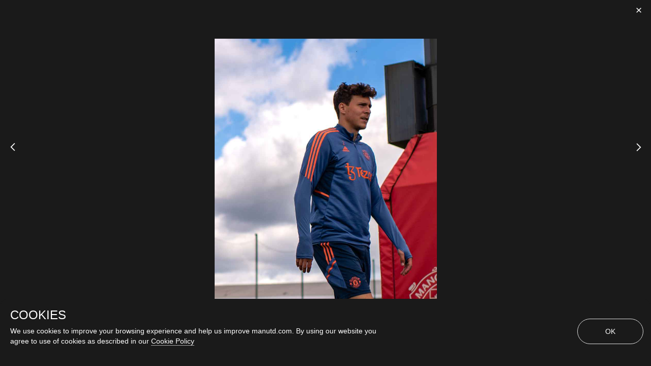

--- FILE ---
content_type: text/css
request_url: https://www.manutd.com/ui-branding/styles/non-destination-en.min.css?v=5119
body_size: 27612
content:
@charset "UTF-8";@font-face{font-family:BebasNeueBold;src:url("../../assets/fonts/BebasNeue/bebasneue_bold-webfont.eot");src:url("../../assets/fonts/BebasNeue/bebasneue_bold-webfont.eot#iefix") format('embedded-opentype'),url("../../assets/fonts/BebasNeue/bebasneue_bold-webfont.woff") format("woff"),url("../../assets/fonts/BebasNeue/bebasneue_bold-webfont.ttf") format("truetype"),url("../../assets/fonts/BebasNeue/bebasneue_bold-webfont.svg") format("svg")}@font-face{font-family:BebasNeueBook;src:url("../../assets/fonts/BebasNeue/bebasneue_book-webfont.eot");src:url("../../assets/fonts/BebasNeue/bebasneue_book-webfont.eot#iefix") format('embedded-opentype'),url("../../assets/fonts/BebasNeue/bebasneue_book-webfont.woff") format("woff"),url("../../assets/fonts/BebasNeue/bebasneue_book-webfont.ttf") format("truetype"),url("../../assets/fonts/BebasNeue/bebasneue_book-webfont.svg") format("svg")}@font-face{font-family:BebasNeueLight;src:url("../../assets/fonts/BebasNeue/bebasneue_light-webfont.eot");src:url("../../assets/fonts/BebasNeue/bebasneue_light-webfont.eot#iefix") format('embedded-opentype'),url("../../assets/fonts/BebasNeue/bebasneue_light-webfont.woff") format("woff"),url("../../assets/fonts/BebasNeue/bebasneue_light-webfont.ttf") format("truetype"),url("../../assets/fonts/BebasNeue/bebasneue_light-webfont.svg") format("svg")}@font-face{font-family:BebasNeueRegular;src:url("../../assets/fonts/BebasNeue/bebasneue_regular-webfont.eot");src:url("../../assets/fonts/BebasNeue/bebasneue_regular-webfont.eot#iefix") format('embedded-opentype'),url("../../assets/fonts/BebasNeue/bebasneue_regular-webfont.woff") format("woff"),url("../../assets/fonts/BebasNeue/bebasneue_regular-webfont.ttf") format("truetype"),url("../../assets/fonts/BebasNeue/bebasneue_regular-webfont.svg") format("svg")}@font-face{font-family:BebasNeueThin;src:url("../../assets/fonts/BebasNeue/bebasneue_thin-webfont.eot");src:url("../../assets/fonts/BebasNeue/bebasneue_thin-webfont.eot#iefix") format('embedded-opentype'),url("../../assets/fonts/BebasNeue/bebasneue_thin-webfont.woff") format("woff"),url("../../assets/fonts/BebasNeue/bebasneue_thin-webfont.ttf") format("truetype"),url("../../assets/fonts/BebasNeue/bebasneue_thin-webfont.svg") format("svg")}@font-face{font-family:SourceSansProBlack;src:url("../../assets/fonts/SourceSansPro/sourcesanspro-black.eot");src:url("../../assets/fonts/SourceSansPro/sourcesanspro-black.eot#iefix") format('embedded-opentype'),url("../../assets/fonts/SourceSansPro/sourcesanspro-black.woff") format("woff"),url("../../assets/fonts/SourceSansPro/sourcesanspro-black.ttf") format("truetype"),url("../../assets/fonts/SourceSansPro/sourcesanspro-black.svg") format("svg")}@font-face{font-family:SourceSansProBold;src:url("../../assets/fonts/SourceSansPro/sourcesanspro-bold.eot");src:url("../../assets/fonts/SourceSansPro/sourcesanspro-bold.eot#iefix") format('embedded-opentype'),url("../../assets/fonts/SourceSansPro/sourcesanspro-bold.woff") format("woff"),url("../../assets/fonts/SourceSansPro/sourcesanspro-bold.ttf") format("truetype"),url("../../assets/fonts/SourceSansPro/sourcesanspro-bold.svg") format("svg")}@font-face{font-family:SourceSansProLight;src:url("../../assets/fonts/SourceSansPro/sourcesanspro-light.eot");src:url("../../assets/fonts/SourceSansPro/sourcesanspro-light.eot#iefix") format('embedded-opentype'),url("../../assets/fonts/SourceSansPro/sourcesanspro-light.woff") format("woff"),url("../../assets/fonts/SourceSansPro/sourcesanspro-light.ttf") format("truetype"),url("../../assets/fonts/SourceSansPro/sourcesanspro-light.svg") format("svg")}@font-face{font-family:SourceSansProRegular;src:url("../../assets/fonts/SourceSansPro/sourcesanspro-regular.eot");src:url("../../assets/fonts/SourceSansPro/sourcesanspro-regular.eot#iefix") format('embedded-opentype'),url("../../assets/fonts/SourceSansPro/sourcesanspro-regular.woff") format("woff"),url("../../assets/fonts/SourceSansPro/sourcesanspro-regular.ttf") format("truetype"),url("../../assets/fonts/SourceSansPro/sourcesanspro-regular.svg") format("svg")}@font-face{font-family:SourceSansProSemiBold;src:url("../../assets/fonts/SourceSansPro/sourcesanspro-semibold.eot");src:url("../../assets/fonts/SourceSansPro/sourcesanspro-semibold.eot#iefix") format('embedded-opentype'),url("../../assets/fonts/SourceSansPro/sourcesanspro-semibold.woff") format("woff"),url("../../assets/fonts/SourceSansPro/sourcesanspro-semibold.ttf") format("truetype"),url("../../assets/fonts/SourceSansPro/sourcesanspro-semibold.svg") format("svg")}@font-face{font-family:MontserratBlack;src:url("../../assets/fonts/Montserrat/montserrat-black.eot");src:url("../../assets/fonts/Montserrat/montserrat-black.eot#iefix") format('embedded-opentype'),url("../../assets/fonts/Montserrat/montserrat-black.woff") format("woff"),url("../../assets/fonts/Montserrat/montserrat-black.ttf") format("truetype"),url("../../assets/fonts/Montserrat/montserrat-black.svg") format("svg")}@font-face{font-family:MontserratBold;src:url("../../assets/fonts/Montserrat/montserrat-bold.eot");src:url("../../assets/fonts/Montserrat/montserrat-bold.eot#iefix") format('embedded-opentype'),url("../../assets/fonts/Montserrat/montserrat-bold.woff") format("woff"),url("../../assets/fonts/Montserrat/montserrat-bold.ttf") format("truetype"),url("../../assets/fonts/Montserrat/montserrat-bold.svg") format("svg")}@font-face{font-family:MontserratExtraBold;src:url("../../assets/fonts/Montserrat/montserrat-extrabold.eot");src:url("../../assets/fonts/Montserrat/montserrat-extrabold.eot#iefix") format('embedded-opentype'),url("../../assets/fonts/Montserrat/montserrat-extrabold.woff") format("woff"),url("../../assets/fonts/Montserrat/montserrat-extrabold.ttf") format("truetype"),url("../../assets/fonts/Montserrat/montserrat-extrabold.svg") format("svg")}@font-face{font-family:MontserratHairline;src:url("../../assets/fonts/Montserrat/montserrat-hairline.eot");src:url("../../assets/fonts/Montserrat/montserrat-hairline.eot#iefix") format('embedded-opentype'),url("../../assets/fonts/Montserrat/montserrat-hairline.woff") format("woff"),url("../../assets/fonts/Montserrat/montserrat-hairline.ttf") format("truetype"),url("../../assets/fonts/Montserrat/montserrat-hairline.svg") format("svg")}@font-face{font-family:MontserratLight;src:url("../../assets/fonts/Montserrat/montserrat-light.eot");src:url("../../assets/fonts/Montserrat/montserrat-light.eot#iefix") format('embedded-opentype'),url("../../assets/fonts/Montserrat/montserrat-light.woff") format("woff"),url("../../assets/fonts/Montserrat/montserrat-light.ttf") format("truetype"),url("../../assets/fonts/Montserrat/montserrat-light.svg") format("svg")}@font-face{font-family:MontserratRegular;src:url("../../assets/fonts/Montserrat/montserrat-regular.eot");src:url("../../assets/fonts/Montserrat/montserrat-regular.eot#iefix") format('embedded-opentype'),url("../../assets/fonts/Montserrat/montserrat-regular.woff") format("woff"),url("../../assets/fonts/Montserrat/montserrat-regular.ttf") format("truetype"),url("../../assets/fonts/Montserrat/montserrat-regular.svg") format("svg")}@font-face{font-family:MontserratSemiBold;src:url("../../assets/fonts/Montserrat/montserrat-semibold.eot");src:url("../../assets/fonts/Montserrat/montserrat-semibold.eot#iefix") format('embedded-opentype'),url("../../assets/fonts/Montserrat/montserrat-semibold.woff") format("woff"),url("../../assets/fonts/Montserrat/montserrat-semibold.ttf") format("truetype"),url("../../assets/fonts/Montserrat/montserrat-semibold.svg") format("svg")}@font-face{font-family:MontserratUltraLight;src:url("../../assets/fonts/Montserrat/montserrat-ultralight.eot");src:url("../../assets/fonts/Montserrat/montserrat-ultralight.eot#iefix") format('embedded-opentype'),url("../../assets/fonts/Montserrat/montserrat-ultralight.woff") format("woff"),url("../../assets/fonts/Montserrat/montserrat-ultralight.ttf") format("truetype"),url("../../assets/fonts/Montserrat/montserrat-ultralight.svg") format("svg")}@font-face{font-family:ClearSansBold;src:url("../../assets/fonts/ClearSans/ClearSansBold.eot");src:url("../../assets/fonts/ClearSans/ClearSansBold.eot#iefix") format('embedded-opentype'),url("../../assets/fonts/ClearSans/ClearSansBold.woff") format("woff"),url("../../assets/fonts/ClearSans/ClearSansBold.ttf") format("truetype"),url("../../assets/fonts/ClearSans/ClearSansBold.svg") format("svg")}@font-face{font-family:ClearSansRegular;src:url("../../assets/fonts/ClearSans/ClearSansRegular.eot");src:url("../../assets/fonts/ClearSans/ClearSansRegular.eot#iefix") format('embedded-opentype'),url("../../assets/fonts/ClearSans/ClearSansRegular.woff") format("woff"),url("../../assets/fonts/ClearSans/ClearSansRegular.ttf") format("truetype"),url("../../assets/fonts/ClearSans/ClearSansRegular.svg") format("svg")}@font-face{font-family:SFCompact-Regular;src:url("../../assets/fonts/SFCompactDisplay/SFCompactDisplayRegular.eot");src:url("../../assets/fonts/SFCompactDisplay/SFCompactDisplayRegular.eot#iefix") format('embedded-opentype'),url("../../assets/fonts/SFCompactDisplay/SFCompactDisplayRegular.woff") format("woff"),url("../../assets/fonts/SFCompactDisplay/SFCompactDisplayRegular.ttf") format("truetype")}@font-face{font-family:"Twemoji Country Flags";src:url("https://cdn.jsdelivr.net/npm/country-flag-emoji-polyfill@0.1/dist/TwemojiCountryFlags.woff2") format("woff2");unicode-range:"U+1F1E6-1F1FF, U+1F3F4, U+E0062-E0063, U+E0065, U+E0067, U+E006C, U+E006E, U+E0073-E0074, U+E0077, U+E007F";font-display:"swap"}*,:after,:before{-moz-box-sizing:border-box;-webkit-box-sizing:border-box;box-sizing:border-box}.container{clear:both;position:relative}@media (min-width:10px) and (max-width:567px){.container{width:300px;margin-left:auto;margin-right:auto;width:96%;max-width:96%}.container:after{content:" ";display:block;clear:both}}@media (min-width:568px){.container{width:552px;margin-left:auto;margin-right:auto}.container:after{content:" ";display:block;clear:both}}@media (min-width:768px){.container{width:744px;margin-left:auto;margin-right:auto}.container:after{content:" ";display:block;clear:both}}@media (min-width:1024px){.container{width:1008px;margin-left:auto;margin-right:auto}.container:after{content:" ";display:block;clear:both}}@media (min-width:1280px){.container{width:1260px;margin-left:auto;margin-right:auto}.container:after{content:" ";display:block;clear:both}}@media (min-width:1440px){.container{width:1428px;margin-left:auto;margin-right:auto}.container:after{content:" ";display:block;clear:both}}a,abbr,acronym,address,applet,article,aside,audio,b,big,blockquote,body,canvas,caption,center,cite,code,dd,del,details,dfn,div,dl,dt,em,embed,fieldset,figcaption,figure,footer,form,h1,h2,h3,h4,h5,h6,header,hgroup,html,i,iframe,img,ins,kbd,label,legend,li,mark,menu,nav,object,ol,output,p,pre,q,ruby,s,samp,section,small,span,strike,strong,sub,summary,sup,table,tbody,td,tfoot,th,thead,time,tr,tt,u,ul,var,video{margin:0;padding:0;border:0;font-size:100%;font:inherit;vertical-align:baseline}article,aside,details,figcaption,figure,footer,header,hgroup,menu,nav,section{display:block}body{line-height:1}ol,ul{list-style:none}blockquote,q{quotes:none}blockquote:after,blockquote:before,q:after,q:before{content:'';content:none}table{border-collapse:collapse;border-spacing:0}@font-face{font-family:BebasNeueBold;src:url("../../assets/fonts/BebasNeue/bebasneue_bold-webfont.eot");src:url("../../assets/fonts/BebasNeue/bebasneue_bold-webfont.eot#iefix") format('embedded-opentype'),url("../../assets/fonts/BebasNeue/bebasneue_bold-webfont.woff") format("woff"),url("../../assets/fonts/BebasNeue/bebasneue_bold-webfont.ttf") format("truetype"),url("../../assets/fonts/BebasNeue/bebasneue_bold-webfont.svg") format("svg")}@font-face{font-family:BebasNeueBook;src:url("../../assets/fonts/BebasNeue/bebasneue_book-webfont.eot");src:url("../../assets/fonts/BebasNeue/bebasneue_book-webfont.eot#iefix") format('embedded-opentype'),url("../../assets/fonts/BebasNeue/bebasneue_book-webfont.woff") format("woff"),url("../../assets/fonts/BebasNeue/bebasneue_book-webfont.ttf") format("truetype"),url("../../assets/fonts/BebasNeue/bebasneue_book-webfont.svg") format("svg")}@font-face{font-family:BebasNeueLight;src:url("../../assets/fonts/BebasNeue/bebasneue_light-webfont.eot");src:url("../../assets/fonts/BebasNeue/bebasneue_light-webfont.eot#iefix") format('embedded-opentype'),url("../../assets/fonts/BebasNeue/bebasneue_light-webfont.woff") format("woff"),url("../../assets/fonts/BebasNeue/bebasneue_light-webfont.ttf") format("truetype"),url("../../assets/fonts/BebasNeue/bebasneue_light-webfont.svg") format("svg")}@font-face{font-family:BebasNeueRegular;src:url("../../assets/fonts/BebasNeue/bebasneue_regular-webfont.eot");src:url("../../assets/fonts/BebasNeue/bebasneue_regular-webfont.eot#iefix") format('embedded-opentype'),url("../../assets/fonts/BebasNeue/bebasneue_regular-webfont.woff") format("woff"),url("../../assets/fonts/BebasNeue/bebasneue_regular-webfont.ttf") format("truetype"),url("../../assets/fonts/BebasNeue/bebasneue_regular-webfont.svg") format("svg")}@font-face{font-family:BebasNeueThin;src:url("../../assets/fonts/BebasNeue/bebasneue_thin-webfont.eot");src:url("../../assets/fonts/BebasNeue/bebasneue_thin-webfont.eot#iefix") format('embedded-opentype'),url("../../assets/fonts/BebasNeue/bebasneue_thin-webfont.woff") format("woff"),url("../../assets/fonts/BebasNeue/bebasneue_thin-webfont.ttf") format("truetype"),url("../../assets/fonts/BebasNeue/bebasneue_thin-webfont.svg") format("svg")}@font-face{font-family:SourceSansProBlack;src:url("../../assets/fonts/SourceSansPro/sourcesanspro-black.eot");src:url("../../assets/fonts/SourceSansPro/sourcesanspro-black.eot#iefix") format('embedded-opentype'),url("../../assets/fonts/SourceSansPro/sourcesanspro-black.woff") format("woff"),url("../../assets/fonts/SourceSansPro/sourcesanspro-black.ttf") format("truetype"),url("../../assets/fonts/SourceSansPro/sourcesanspro-black.svg") format("svg")}@font-face{font-family:SourceSansProBold;src:url("../../assets/fonts/SourceSansPro/sourcesanspro-bold.eot");src:url("../../assets/fonts/SourceSansPro/sourcesanspro-bold.eot#iefix") format('embedded-opentype'),url("../../assets/fonts/SourceSansPro/sourcesanspro-bold.woff") format("woff"),url("../../assets/fonts/SourceSansPro/sourcesanspro-bold.ttf") format("truetype"),url("../../assets/fonts/SourceSansPro/sourcesanspro-bold.svg") format("svg")}@font-face{font-family:SourceSansProLight;src:url("../../assets/fonts/SourceSansPro/sourcesanspro-light.eot");src:url("../../assets/fonts/SourceSansPro/sourcesanspro-light.eot#iefix") format('embedded-opentype'),url("../../assets/fonts/SourceSansPro/sourcesanspro-light.woff") format("woff"),url("../../assets/fonts/SourceSansPro/sourcesanspro-light.ttf") format("truetype"),url("../../assets/fonts/SourceSansPro/sourcesanspro-light.svg") format("svg")}@font-face{font-family:SourceSansProRegular;src:url("../../assets/fonts/SourceSansPro/sourcesanspro-regular.eot");src:url("../../assets/fonts/SourceSansPro/sourcesanspro-regular.eot#iefix") format('embedded-opentype'),url("../../assets/fonts/SourceSansPro/sourcesanspro-regular.woff") format("woff"),url("../../assets/fonts/SourceSansPro/sourcesanspro-regular.ttf") format("truetype"),url("../../assets/fonts/SourceSansPro/sourcesanspro-regular.svg") format("svg")}@font-face{font-family:SourceSansProSemiBold;src:url("../../assets/fonts/SourceSansPro/sourcesanspro-semibold.eot");src:url("../../assets/fonts/SourceSansPro/sourcesanspro-semibold.eot#iefix") format('embedded-opentype'),url("../../assets/fonts/SourceSansPro/sourcesanspro-semibold.woff") format("woff"),url("../../assets/fonts/SourceSansPro/sourcesanspro-semibold.ttf") format("truetype"),url("../../assets/fonts/SourceSansPro/sourcesanspro-semibold.svg") format("svg")}@font-face{font-family:MontserratBlack;src:url("../../assets/fonts/Montserrat/montserrat-black.eot");src:url("../../assets/fonts/Montserrat/montserrat-black.eot#iefix") format('embedded-opentype'),url("../../assets/fonts/Montserrat/montserrat-black.woff") format("woff"),url("../../assets/fonts/Montserrat/montserrat-black.ttf") format("truetype"),url("../../assets/fonts/Montserrat/montserrat-black.svg") format("svg")}@font-face{font-family:MontserratBold;src:url("../../assets/fonts/Montserrat/montserrat-bold.eot");src:url("../../assets/fonts/Montserrat/montserrat-bold.eot#iefix") format('embedded-opentype'),url("../../assets/fonts/Montserrat/montserrat-bold.woff") format("woff"),url("../../assets/fonts/Montserrat/montserrat-bold.ttf") format("truetype"),url("../../assets/fonts/Montserrat/montserrat-bold.svg") format("svg")}@font-face{font-family:MontserratExtraBold;src:url("../../assets/fonts/Montserrat/montserrat-extrabold.eot");src:url("../../assets/fonts/Montserrat/montserrat-extrabold.eot#iefix") format('embedded-opentype'),url("../../assets/fonts/Montserrat/montserrat-extrabold.woff") format("woff"),url("../../assets/fonts/Montserrat/montserrat-extrabold.ttf") format("truetype"),url("../../assets/fonts/Montserrat/montserrat-extrabold.svg") format("svg")}@font-face{font-family:MontserratHairline;src:url("../../assets/fonts/Montserrat/montserrat-hairline.eot");src:url("../../assets/fonts/Montserrat/montserrat-hairline.eot#iefix") format('embedded-opentype'),url("../../assets/fonts/Montserrat/montserrat-hairline.woff") format("woff"),url("../../assets/fonts/Montserrat/montserrat-hairline.ttf") format("truetype"),url("../../assets/fonts/Montserrat/montserrat-hairline.svg") format("svg")}@font-face{font-family:MontserratLight;src:url("../../assets/fonts/Montserrat/montserrat-light.eot");src:url("../../assets/fonts/Montserrat/montserrat-light.eot#iefix") format('embedded-opentype'),url("../../assets/fonts/Montserrat/montserrat-light.woff") format("woff"),url("../../assets/fonts/Montserrat/montserrat-light.ttf") format("truetype"),url("../../assets/fonts/Montserrat/montserrat-light.svg") format("svg")}@font-face{font-family:MontserratRegular;src:url("../../assets/fonts/Montserrat/montserrat-regular.eot");src:url("../../assets/fonts/Montserrat/montserrat-regular.eot#iefix") format('embedded-opentype'),url("../../assets/fonts/Montserrat/montserrat-regular.woff") format("woff"),url("../../assets/fonts/Montserrat/montserrat-regular.ttf") format("truetype"),url("../../assets/fonts/Montserrat/montserrat-regular.svg") format("svg")}@font-face{font-family:MontserratSemiBold;src:url("../../assets/fonts/Montserrat/montserrat-semibold.eot");src:url("../../assets/fonts/Montserrat/montserrat-semibold.eot#iefix") format('embedded-opentype'),url("../../assets/fonts/Montserrat/montserrat-semibold.woff") format("woff"),url("../../assets/fonts/Montserrat/montserrat-semibold.ttf") format("truetype"),url("../../assets/fonts/Montserrat/montserrat-semibold.svg") format("svg")}@font-face{font-family:MontserratUltraLight;src:url("../../assets/fonts/Montserrat/montserrat-ultralight.eot");src:url("../../assets/fonts/Montserrat/montserrat-ultralight.eot#iefix") format('embedded-opentype'),url("../../assets/fonts/Montserrat/montserrat-ultralight.woff") format("woff"),url("../../assets/fonts/Montserrat/montserrat-ultralight.ttf") format("truetype"),url("../../assets/fonts/Montserrat/montserrat-ultralight.svg") format("svg")}@font-face{font-family:ClearSansBold;src:url("../../assets/fonts/ClearSans/ClearSansBold.eot");src:url("../../assets/fonts/ClearSans/ClearSansBold.eot#iefix") format('embedded-opentype'),url("../../assets/fonts/ClearSans/ClearSansBold.woff") format("woff"),url("../../assets/fonts/ClearSans/ClearSansBold.ttf") format("truetype"),url("../../assets/fonts/ClearSans/ClearSansBold.svg") format("svg")}@font-face{font-family:ClearSansRegular;src:url("../../assets/fonts/ClearSans/ClearSansRegular.eot");src:url("../../assets/fonts/ClearSans/ClearSansRegular.eot#iefix") format('embedded-opentype'),url("../../assets/fonts/ClearSans/ClearSansRegular.woff") format("woff"),url("../../assets/fonts/ClearSans/ClearSansRegular.ttf") format("truetype"),url("../../assets/fonts/ClearSans/ClearSansRegular.svg") format("svg")}@font-face{font-family:SFCompact-Regular;src:url("../../assets/fonts/SFCompactDisplay/SFCompactDisplayRegular.eot");src:url("../../assets/fonts/SFCompactDisplay/SFCompactDisplayRegular.eot#iefix") format('embedded-opentype'),url("../../assets/fonts/SFCompactDisplay/SFCompactDisplayRegular.woff") format("woff"),url("../../assets/fonts/SFCompactDisplay/SFCompactDisplayRegular.ttf") format("truetype")}@font-face{font-family:"Twemoji Country Flags";src:url("https://cdn.jsdelivr.net/npm/country-flag-emoji-polyfill@0.1/dist/TwemojiCountryFlags.woff2") format("woff2");unicode-range:"U+1F1E6-1F1FF, U+1F3F4, U+E0062-E0063, U+E0065, U+E0067, U+E006C, U+E006E, U+E0073-E0074, U+E0077, U+E007F";font-display:"swap"}.icon-__mood-rate-active{background-image:url(/ui-branding/assets/images/icons-ePVFOjqPsn286upmFF1Jj.png);background-position:-4266px 0;height:22px;width:22px;background-repeat:no-repeat;float:left;margin:0 2px 0 2px}.icon-add-player{background-image:url(/ui-branding/assets/images/icons-ePVFOjqPsn286upmFF1Jj.png);background-position:-4948px 0;height:24px;width:24px;background-repeat:no-repeat;float:left;margin:0 2px 0 2px}.icon-addmylist{background-image:url(/ui-branding/assets/images/icons-ePVFOjqPsn286upmFF1Jj.png);background-position:-9037px 0;height:48px;width:48px;background-repeat:no-repeat;float:left;margin:0 2px 0 2px}.icon-apple-black{background-image:url(/ui-branding/assets/images/icons-ePVFOjqPsn286upmFF1Jj.png);background-position:-1153px 0;height:16px;width:14px;background-repeat:no-repeat;float:left;margin:0 2px 0 2px}.icon-apple{background-image:url(/ui-branding/assets/images/icons-ePVFOjqPsn286upmFF1Jj.png);background-position:-1177px 0;height:16px;width:14px;background-repeat:no-repeat;float:left;margin:0 2px 0 2px}.icon-arrow-bk-category{background-image:url(/ui-branding/assets/images/icons-ePVFOjqPsn286upmFF1Jj.png);background-position:-27px 0;height:12px;width:8px;background-repeat:no-repeat;float:left;margin:0 2px 0 2px}.icon-arrow-down-circle{background-image:url(/ui-branding/assets/images/icons-ePVFOjqPsn286upmFF1Jj.png);background-position:-5662px 0;height:26px;width:26px;background-repeat:no-repeat;float:left;margin:0 2px 0 2px}.icon-arrow-down{background-image:url(/ui-branding/assets/images/icons-ePVFOjqPsn286upmFF1Jj.png);background-position:-6130px 0;height:16px;width:27px;background-repeat:no-repeat;float:left;margin:0 2px 0 2px}.icon-arrow-left-circle{background-image:url(/ui-branding/assets/images/icons-ePVFOjqPsn286upmFF1Jj.png);background-position:-5698px 0;height:26px;width:26px;background-repeat:no-repeat;float:left;margin:0 2px 0 2px}.icon-arrow-next{background-image:url(/ui-branding/assets/images/icons-ePVFOjqPsn286upmFF1Jj.png);background-position:-81px 0;height:16px;width:9px;background-repeat:no-repeat;float:left;margin:0 2px 0 2px}.icon-arrow-nxt-category{background-image:url(/ui-branding/assets/images/icons-ePVFOjqPsn286upmFF1Jj.png);background-position:-45px 0;height:14px;width:8px;background-repeat:no-repeat;float:left;margin:0 2px 0 2px}.icon-arrow-prev{background-image:url(/ui-branding/assets/images/icons-ePVFOjqPsn286upmFF1Jj.png);background-position:-100px 0;height:16px;width:9px;background-repeat:no-repeat;float:left;margin:0 2px 0 2px}.icon-arrow-right-circle{background-image:url(/ui-branding/assets/images/icons-ePVFOjqPsn286upmFF1Jj.png);background-position:-5734px 0;height:26px;width:26px;background-repeat:no-repeat;float:left;margin:0 2px 0 2px}.icon-arrow-up-black{background-image:url(/ui-branding/assets/images/icons-ePVFOjqPsn286upmFF1Jj.png);background-position:-309px 0;height:14px;width:10px;background-repeat:no-repeat;float:left;margin:0 2px 0 2px}.icon-arrow-up-white{background-image:url(/ui-branding/assets/images/icons-ePVFOjqPsn286upmFF1Jj.png);background-position:-329px 0;height:14px;width:10px;background-repeat:no-repeat;float:left;margin:0 2px 0 2px}.icon-arrow{background-image:url(/ui-branding/assets/images/icons-ePVFOjqPsn286upmFF1Jj.png);background-position:-349px 0;height:17px;width:10px;background-repeat:no-repeat;float:left;margin:0 2px 0 2px}.icon-audio{background-image:url(/ui-branding/assets/images/icons-ePVFOjqPsn286upmFF1Jj.png);background-position:-4618px 0;height:18px;width:23px;background-repeat:no-repeat;float:left;margin:0 2px 0 2px}.icon-author-image{background-image:url(/ui-branding/assets/images/icons-ePVFOjqPsn286upmFF1Jj.png);background-position:-6623px 0;height:32px;width:32px;background-repeat:no-repeat;float:left;margin:0 2px 0 2px}.icon-avatar-profile{background-image:url(/ui-branding/assets/images/icons-ePVFOjqPsn286upmFF1Jj.png);background-position:-7043px 0;height:34px;width:34px;background-repeat:no-repeat;float:left;margin:0 2px 0 2px}.icon-avatar{background-image:url(/ui-branding/assets/images/icons-ePVFOjqPsn286upmFF1Jj.png);background-position:-11989px 0;height:312px;width:360px;background-repeat:no-repeat;float:left;margin:0 2px 0 2px}.icon-avatar_pic{background-image:url(/ui-branding/assets/images/icons-ePVFOjqPsn286upmFF1Jj.png);background-position:-6665px 0;height:32px;width:32px;background-repeat:no-repeat;float:left;margin:0 2px 0 2px}.icon-ball{background-image:url(/ui-branding/assets/images/icons-ePVFOjqPsn286upmFF1Jj.png);background-position:-2584px 0;height:18px;width:18px;background-repeat:no-repeat;float:left;margin:0 2px 0 2px}.icon-bell{background-image:url(/ui-branding/assets/images/icons-ePVFOjqPsn286upmFF1Jj.png);background-position:-2612px 0;height:19px;width:18px;background-repeat:no-repeat;float:left;margin:0 2px 0 2px}.icon-caldendar{background-image:url(/ui-branding/assets/images/icons-ePVFOjqPsn286upmFF1Jj.png);background-position:-4298px 0;height:22px;width:22px;background-repeat:no-repeat;float:left;margin:0 2px 0 2px}.icon-calendar{background-image:url(/ui-branding/assets/images/icons-ePVFOjqPsn286upmFF1Jj.png);background-position:-2640px 0;height:20px;width:18px;background-repeat:no-repeat;float:left;margin:0 2px 0 2px}.icon-calender-mutv{background-image:url(/ui-branding/assets/images/icons-ePVFOjqPsn286upmFF1Jj.png);background-position:-4982px 0;height:24px;width:24px;background-repeat:no-repeat;float:left;margin:0 2px 0 2px}.icon-camera-white{background-image:url(/ui-branding/assets/images/icons-ePVFOjqPsn286upmFF1Jj.png);background-position:-1639px 0;height:11px;width:16px;background-repeat:no-repeat;float:left;margin:0 2px 0 2px}.icon-camera{background-image:url(/ui-branding/assets/images/icons-ePVFOjqPsn286upmFF1Jj.png);background-position:-2976px 0;height:16px;width:19px;background-repeat:no-repeat;float:left;margin:0 2px 0 2px}.icon-carousel-arrow-right{background-image:url(/ui-branding/assets/images/icons-ePVFOjqPsn286upmFF1Jj.png);background-position:-119px 0;height:15px;width:9px;background-repeat:no-repeat;float:left;margin:0 2px 0 2px}.icon-carousel-next-white{background-image:url(/ui-branding/assets/images/icons-ePVFOjqPsn286upmFF1Jj.png);background-position:-469px 0;height:20px;width:11px;background-repeat:no-repeat;float:left;margin:0 2px 0 2px}.icon-carousel-next{background-image:url(/ui-branding/assets/images/icons-ePVFOjqPsn286upmFF1Jj.png);background-position:-490px 0;height:20px;width:11px;background-repeat:no-repeat;float:left;margin:0 2px 0 2px}.icon-carousel-prev-white{background-image:url(/ui-branding/assets/images/icons-ePVFOjqPsn286upmFF1Jj.png);background-position:-511px 0;height:20px;width:11px;background-repeat:no-repeat;float:left;margin:0 2px 0 2px}.icon-carousel-prev{background-image:url(/ui-branding/assets/images/icons-ePVFOjqPsn286upmFF1Jj.png);background-position:-532px 0;height:20px;width:11px;background-repeat:no-repeat;float:left;margin:0 2px 0 2px}.icon-cc-hover{background-image:url(/ui-branding/assets/images/icons-ePVFOjqPsn286upmFF1Jj.png);background-position:-2341px 0;height:21px;width:17px;background-repeat:no-repeat;float:left;margin:0 2px 0 2px}.icon-cc{background-image:url(/ui-branding/assets/images/icons-ePVFOjqPsn286upmFF1Jj.png);background-position:-2368px 0;height:21px;width:17px;background-repeat:no-repeat;float:left;margin:0 2px 0 2px}.icon-chat{background-image:url(/ui-branding/assets/images/icons-ePVFOjqPsn286upmFF1Jj.png);background-position:-4651px 0;height:20px;width:23px;background-repeat:no-repeat;float:left;margin:0 2px 0 2px}.icon-check-circle{background-image:url(/ui-branding/assets/images/icons-ePVFOjqPsn286upmFF1Jj.png);background-position:-4684px 0;height:22px;width:23px;background-repeat:no-repeat;float:left;margin:0 2px 0 2px}.icon-check-mark{background-image:url(/ui-branding/assets/images/icons-ePVFOjqPsn286upmFF1Jj.png);background-position:-63px 0;height:8px;width:8px;background-repeat:no-repeat;float:left;margin:0 2px 0 2px}.icon-check-red-circle{background-image:url(/ui-branding/assets/images/icons-ePVFOjqPsn286upmFF1Jj.png);background-position:-4330px 0;height:21px;width:22px;background-repeat:no-repeat;float:left;margin:0 2px 0 2px}.icon-check{background-image:url(/ui-branding/assets/images/icons-ePVFOjqPsn286upmFF1Jj.png);background-position:-4362px 0;height:20px;width:22px;background-repeat:no-repeat;float:left;margin:0 2px 0 2px}.icon-checkboxchecked{background-image:url(/ui-branding/assets/images/icons-ePVFOjqPsn286upmFF1Jj.png);background-position:-1665px 0;height:16px;width:16px;background-repeat:no-repeat;float:left;margin:0 2px 0 2px}.icon-checkboxunchecked{background-image:url(/ui-branding/assets/images/icons-ePVFOjqPsn286upmFF1Jj.png);background-position:-1691px 0;height:16px;width:16px;background-repeat:no-repeat;float:left;margin:0 2px 0 2px}.icon-checked-checkbox{background-image:url(/ui-branding/assets/images/icons-ePVFOjqPsn286upmFF1Jj.png);background-position:-1717px 0;height:16px;width:16px;background-repeat:no-repeat;float:left;margin:0 2px 0 2px}.icon-checked_icon{background-image:url(/ui-branding/assets/images/icons-ePVFOjqPsn286upmFF1Jj.png);background-position:-3266px 0;height:20px;width:20px;background-repeat:no-repeat;float:left;margin:0 2px 0 2px}.icon-chevron-down{background-image:url(/ui-branding/assets/images/icons-ePVFOjqPsn286upmFF1Jj.png);background-position:-369px 0;height:6px;width:10px;background-repeat:no-repeat;float:left;margin:0 2px 0 2px}.icon-chevron-left{background-image:url(/ui-branding/assets/images/icons-ePVFOjqPsn286upmFF1Jj.png);background-position:-5016px 0;height:24px;width:24px;background-repeat:no-repeat;float:left;margin:0 2px 0 2px}.icon-chevron-right{background-image:url(/ui-branding/assets/images/icons-ePVFOjqPsn286upmFF1Jj.png);background-position:-1743px 0;height:17px;width:16px;background-repeat:no-repeat;float:left;margin:0 2px 0 2px}.icon-chevron-up-mutv{background-image:url(/ui-branding/assets/images/icons-ePVFOjqPsn286upmFF1Jj.png);background-position:-5050px 0;height:24px;width:24px;background-repeat:no-repeat;float:left;margin:0 2px 0 2px}.icon-clock{background-image:url(/ui-branding/assets/images/icons-ePVFOjqPsn286upmFF1Jj.png);background-position:-3956px 0;height:21px;width:21px;background-repeat:no-repeat;float:left;margin:0 2px 0 2px}.icon-close-black-hover{background-image:url(/ui-branding/assets/images/icons-ePVFOjqPsn286upmFF1Jj.png);background-position:-6707px 0;height:32px;width:32px;background-repeat:no-repeat;float:left;margin:0 2px 0 2px}.icon-close-black{background-image:url(/ui-branding/assets/images/icons-ePVFOjqPsn286upmFF1Jj.png);background-position:-6749px 0;height:32px;width:32px;background-repeat:no-repeat;float:left;margin:0 2px 0 2px}.icon-close-results{background-image:url(/ui-branding/assets/images/icons-ePVFOjqPsn286upmFF1Jj.png);background-position:-3296px 0;height:20px;width:20px;background-repeat:no-repeat;float:left;margin:0 2px 0 2px}.icon-close{background-image:url(/ui-branding/assets/images/icons-ePVFOjqPsn286upmFF1Jj.png);background-position:-3987px 0;height:20px;width:21px;background-repeat:no-repeat;float:left;margin:0 2px 0 2px}.icon-coach-golden-player{background-image:url(/ui-branding/assets/images/icons-ePVFOjqPsn286upmFF1Jj.png);background-position:-3326px 0;height:47px;width:20px;background-repeat:no-repeat;float:left;margin:0 2px 0 2px}.icon-coach-player{background-image:url(/ui-branding/assets/images/icons-ePVFOjqPsn286upmFF1Jj.png);background-position:-3356px 0;height:47px;width:20px;background-repeat:no-repeat;float:left;margin:0 2px 0 2px}.icon-collaspe{background-image:url(/ui-branding/assets/images/icons-ePVFOjqPsn286upmFF1Jj.png);background-position:-8210px 0;height:44px;width:44px;background-repeat:no-repeat;float:left;margin:0 2px 0 2px}.icon-collection-arrow{background-image:url(/ui-branding/assets/images/icons-ePVFOjqPsn286upmFF1Jj.png);background-position:-138px 0;height:16px;width:9px;background-repeat:no-repeat;float:left;margin:0 2px 0 2px}.icon-combined-shape-green{background-image:url(/ui-branding/assets/images/icons-ePVFOjqPsn286upmFF1Jj.png);background-position:-3005px 0;height:26px;width:19px;background-repeat:no-repeat;float:left;margin:0 2px 0 2px}.icon-combined-shape-small{background-image:url(/ui-branding/assets/images/icons-ePVFOjqPsn286upmFF1Jj.png);background-position:-1201px 0;height:13px;width:14px;background-repeat:no-repeat;float:left;margin:0 2px 0 2px}.icon-combined-shape{background-image:url(/ui-branding/assets/images/icons-ePVFOjqPsn286upmFF1Jj.png);background-position:-3034px 0;height:26px;width:19px;background-repeat:no-repeat;float:left;margin:0 2px 0 2px}.icon-combined-small-green{background-image:url(/ui-branding/assets/images/icons-ePVFOjqPsn286upmFF1Jj.png);background-position:-1225px 0;height:13px;width:14px;background-repeat:no-repeat;float:left;margin:0 2px 0 2px}.icon-cross-gigya{background-image:url(/ui-branding/assets/images/icons-ePVFOjqPsn286upmFF1Jj.png);background-position:-992px 0;height:14px;width:13px;background-repeat:no-repeat;float:left;margin:0 2px 0 2px}.icon-cross{background-image:url(/ui-branding/assets/images/icons-ePVFOjqPsn286upmFF1Jj.png);background-position:-389px 0;height:10px;width:10px;background-repeat:no-repeat;float:left;margin:0 2px 0 2px}.icon-cta-arrow-next{background-image:url(/ui-branding/assets/images/icons-ePVFOjqPsn286upmFF1Jj.png);background-position:-5770px 0;height:9px;width:26px;background-repeat:no-repeat;float:left;margin:0 2px 0 2px}.icon-cta-arrow-white{background-image:url(/ui-branding/assets/images/icons-ePVFOjqPsn286upmFF1Jj.png);background-position:-5806px 0;height:9px;width:26px;background-repeat:no-repeat;float:left;margin:0 2px 0 2px}.icon-cta-arrow{background-image:url(/ui-branding/assets/images/icons-ePVFOjqPsn286upmFF1Jj.png);background-position:-5842px 0;height:9px;width:26px;background-repeat:no-repeat;float:left;margin:0 2px 0 2px}.icon-deezer{background-image:url(/ui-branding/assets/images/icons-ePVFOjqPsn286upmFF1Jj.png);background-position:-5084px 0;height:16px;width:24px;background-repeat:no-repeat;float:left;margin:0 2px 0 2px}.icon-defender-golden-player{background-image:url(/ui-branding/assets/images/icons-ePVFOjqPsn286upmFF1Jj.png);background-position:-7849px 0;height:46px;width:41px;background-repeat:no-repeat;float:left;margin:0 2px 0 2px}.icon-defender-player{background-image:url(/ui-branding/assets/images/icons-ePVFOjqPsn286upmFF1Jj.png);background-position:-7900px 0;height:46px;width:41px;background-repeat:no-repeat;float:left;margin:0 2px 0 2px}.icon-delete{background-image:url(/ui-branding/assets/images/icons-ePVFOjqPsn286upmFF1Jj.png);background-position:-574px 0;height:12px;width:12px;background-repeat:no-repeat;float:left;margin:0 2px 0 2px}.icon-doc-light{background-image:url(/ui-branding/assets/images/icons-ePVFOjqPsn286upmFF1Jj.png);background-position:-2395px 0;height:20px;width:17px;background-repeat:no-repeat;float:left;margin:0 2px 0 2px}.icon-down{background-image:url(/ui-branding/assets/images/icons-ePVFOjqPsn286upmFF1Jj.png);background-position:-1769px 0;height:10px;width:16px;background-repeat:no-repeat;float:left;margin:0 2px 0 2px}.icon-download-file{background-image:url(/ui-branding/assets/images/icons-ePVFOjqPsn286upmFF1Jj.png);background-position:-8053px 0;height:52px;width:42px;background-repeat:no-repeat;float:left;margin:0 2px 0 2px}.icon-drop-down{background-image:url(/ui-branding/assets/images/icons-ePVFOjqPsn286upmFF1Jj.png);background-position:-596px 0;height:8px;width:12px;background-repeat:no-repeat;float:left;margin:0 2px 0 2px}.icon-drop-up{background-image:url(/ui-branding/assets/images/icons-ePVFOjqPsn286upmFF1Jj.png);background-position:-618px 0;height:8px;width:12px;background-repeat:no-repeat;float:left;margin:0 2px 0 2px}.icon-dropdown-arrow{background-image:url(/ui-branding/assets/images/icons-ePVFOjqPsn286upmFF1Jj.png);background-position:-1249px 0;height:8px;width:14px;background-repeat:no-repeat;float:left;margin:0 2px 0 2px}.icon-edit-light{background-image:url(/ui-branding/assets/images/icons-ePVFOjqPsn286upmFF1Jj.png);background-position:-5118px 0;height:24px;width:24px;background-repeat:no-repeat;float:left;margin:0 2px 0 2px}.icon-edit-profile{background-image:url(/ui-branding/assets/images/icons-ePVFOjqPsn286upmFF1Jj.png);background-position:-4717px 0;height:25px;width:23px;background-repeat:no-repeat;float:left;margin:0 2px 0 2px}.icon-edit{background-image:url(/ui-branding/assets/images/icons-ePVFOjqPsn286upmFF1Jj.png);background-position:-640px 0;height:12px;width:12px;background-repeat:no-repeat;float:left;margin:0 2px 0 2px}.icon-egg-hover{background-image:url(/ui-branding/assets/images/icons-ePVFOjqPsn286upmFF1Jj.png);background-position:-3386px 0;height:17px;width:20px;background-repeat:no-repeat;float:left;margin:0 2px 0 2px}.icon-egg{background-image:url(/ui-branding/assets/images/icons-ePVFOjqPsn286upmFF1Jj.png);background-position:-3416px 0;height:17px;width:20px;background-repeat:no-repeat;float:left;margin:0 2px 0 2px}.icon-email-change{background-image:url(/ui-branding/assets/images/icons-ePVFOjqPsn286upmFF1Jj.png);background-position:-2422px 0;height:18px;width:17px;background-repeat:no-repeat;float:left;margin:0 2px 0 2px}.icon-email{background-image:url(/ui-branding/assets/images/icons-ePVFOjqPsn286upmFF1Jj.png);background-position:-9215px 0;height:32px;width:51px;background-repeat:no-repeat;float:left;margin:0 2px 0 2px}.icon-exclusive{background-image:url(/ui-branding/assets/images/icons-ePVFOjqPsn286upmFF1Jj.png);background-position:0 0;height:1px;width:1px;background-repeat:no-repeat;float:left;margin:0 2px 0 2px}.icon-expire_clock{background-image:url(/ui-branding/assets/images/icons-ePVFOjqPsn286upmFF1Jj.png);background-position:-684px 0;height:12px;width:12px;background-repeat:no-repeat;float:left;margin:0 2px 0 2px}.icon-expire_clock_red{background-image:url(/ui-branding/assets/images/icons-ePVFOjqPsn286upmFF1Jj.png);background-position:-662px 0;height:12px;width:12px;background-repeat:no-repeat;float:left;margin:0 2px 0 2px}.icon-facebook-logo-social{background-image:url(/ui-branding/assets/images/icons-ePVFOjqPsn286upmFF1Jj.png);background-position:-1489px 0;height:27px;width:15px;background-repeat:no-repeat;float:left;margin:0 2px 0 2px}.icon-fastforward30s{background-image:url(/ui-branding/assets/images/icons-ePVFOjqPsn286upmFF1Jj.png);background-position:-9095px 0;height:50px;width:50px;background-repeat:no-repeat;float:left;margin:0 2px 0 2px}.icon-fb-color{background-image:url(/ui-branding/assets/images/icons-ePVFOjqPsn286upmFF1Jj.png);background-position:-157px 0;height:18px;width:9px;background-repeat:no-repeat;float:left;margin:0 2px 0 2px}.icon-fb-light{background-image:url(/ui-branding/assets/images/icons-ePVFOjqPsn286upmFF1Jj.png);background-position:-706px 0;height:24px;width:12px;background-repeat:no-repeat;float:left;margin:0 2px 0 2px}.icon-fb-social{background-image:url(/ui-branding/assets/images/icons-ePVFOjqPsn286upmFF1Jj.png);background-position:-7362px 0;height:38px;width:38px;background-repeat:no-repeat;float:left;margin:0 2px 0 2px}.icon-fb{background-image:url(/ui-branding/assets/images/icons-ePVFOjqPsn286upmFF1Jj.png);background-position:-176px 0;height:18px;width:9px;background-repeat:no-repeat;float:left;margin:0 2px 0 2px}.icon-follow-live-ar{background-image:url(/ui-branding/assets/images/icons-ePVFOjqPsn286upmFF1Jj.png);background-position:-5878px 0;height:9px;width:26px;background-repeat:no-repeat;float:left;margin:0 2px 0 2px}.icon-follow-live{background-image:url(/ui-branding/assets/images/icons-ePVFOjqPsn286upmFF1Jj.png);background-position:-5914px 0;height:9px;width:26px;background-repeat:no-repeat;float:left;margin:0 2px 0 2px}.icon-football{background-image:url(/ui-branding/assets/images/icons-ePVFOjqPsn286upmFF1Jj.png);background-position:-728px 0;height:12px;width:12px;background-repeat:no-repeat;float:left;margin:0 2px 0 2px}.icon-forward-golden-player{background-image:url(/ui-branding/assets/images/icons-ePVFOjqPsn286upmFF1Jj.png);background-position:-8752px 0;height:42px;width:47px;background-repeat:no-repeat;float:left;margin:0 2px 0 2px}.icon-forward-player{background-image:url(/ui-branding/assets/images/icons-ePVFOjqPsn286upmFF1Jj.png);background-position:-8809px 0;height:42px;width:47px;background-repeat:no-repeat;float:left;margin:0 2px 0 2px}.icon-gigya-fb-login{background-image:url(/ui-branding/assets/images/icons-ePVFOjqPsn286upmFF1Jj.png);background-position:-10080px 0;height:55px;width:308px;background-repeat:no-repeat;float:left;margin:0 2px 0 2px}.icon-gigya-google-login{background-image:url(/ui-branding/assets/images/icons-ePVFOjqPsn286upmFF1Jj.png);background-position:-11670px 0;height:59px;width:309px;background-repeat:no-repeat;float:left;margin:0 2px 0 2px}.icon-globe{background-image:url(/ui-branding/assets/images/icons-ePVFOjqPsn286upmFF1Jj.png);background-position:-1795px 0;height:16px;width:16px;background-repeat:no-repeat;float:left;margin:0 2px 0 2px}.icon-goal-black{background-image:url(/ui-branding/assets/images/icons-ePVFOjqPsn286upmFF1Jj.png);background-position:-750px 0;height:12px;width:12px;background-repeat:no-repeat;float:left;margin:0 2px 0 2px}.icon-goal-shape{background-image:url(/ui-branding/assets/images/icons-ePVFOjqPsn286upmFF1Jj.png);background-position:-772px 0;height:12px;width:12px;background-repeat:no-repeat;float:left;margin:0 2px 0 2px}.icon-goal{background-image:url(/ui-branding/assets/images/icons-ePVFOjqPsn286upmFF1Jj.png);background-position:-2449px 0;height:13px;width:17px;background-repeat:no-repeat;float:left;margin:0 2px 0 2px}.icon-goalkeeper-golden-player{background-image:url(/ui-branding/assets/images/icons-ePVFOjqPsn286upmFF1Jj.png);background-position:-7554px 0;height:42px;width:39px;background-repeat:no-repeat;float:left;margin:0 2px 0 2px}.icon-golalkeeper-player{background-image:url(/ui-branding/assets/images/icons-ePVFOjqPsn286upmFF1Jj.png);background-position:-7603px 0;height:42px;width:39px;background-repeat:no-repeat;float:left;margin:0 2px 0 2px}.icon-google-logo-social{background-image:url(/ui-branding/assets/images/icons-ePVFOjqPsn286upmFF1Jj.png);background-position:-6167px 0;height:27px;width:27px;background-repeat:no-repeat;float:left;margin:0 2px 0 2px}.icon-google-logo{background-image:url(/ui-branding/assets/images/icons-ePVFOjqPsn286upmFF1Jj.png);background-position:-7410px 0;height:38px;width:38px;background-repeat:no-repeat;float:left;margin:0 2px 0 2px}.icon-google-plus-color{background-image:url(/ui-branding/assets/images/icons-ePVFOjqPsn286upmFF1Jj.png);background-position:-6352px 0;height:19px;width:28px;background-repeat:no-repeat;float:left;margin:0 2px 0 2px}.icon-google-plus-light{background-image:url(/ui-branding/assets/images/icons-ePVFOjqPsn286upmFF1Jj.png);background-position:-6390px 0;height:19px;width:28px;background-repeat:no-repeat;float:left;margin:0 2px 0 2px}.icon-gplus-hover{background-image:url(/ui-branding/assets/images/icons-ePVFOjqPsn286upmFF1Jj.png);background-position:-4018px 0;height:13px;width:21px;background-repeat:no-repeat;float:left;margin:0 2px 0 2px}.icon-gplus{background-image:url(/ui-branding/assets/images/icons-ePVFOjqPsn286upmFF1Jj.png);background-position:-4049px 0;height:13px;width:21px;background-repeat:no-repeat;float:left;margin:0 2px 0 2px}.icon-group-3{background-image:url(/ui-branding/assets/images/icons-ePVFOjqPsn286upmFF1Jj.png);background-position:-1821px 0;height:19px;width:16px;background-repeat:no-repeat;float:left;margin:0 2px 0 2px}.icon-header-arrow{background-image:url(/ui-branding/assets/images/icons-ePVFOjqPsn286upmFF1Jj.png);background-position:-195px 0;height:15px;width:9px;background-repeat:no-repeat;float:left;margin:0 2px 0 2px}.icon-header-dropdown{background-image:url(/ui-branding/assets/images/icons-ePVFOjqPsn286upmFF1Jj.png);background-position:-1273px 0;height:9px;width:14px;background-repeat:no-repeat;float:left;margin:0 2px 0 2px}.icon-helpForm-icon{background-image:url(/ui-branding/assets/images/icons-ePVFOjqPsn286upmFF1Jj.png);background-position:-3446px 0;height:20px;width:20px;background-repeat:no-repeat;float:left;margin:0 2px 0 2px}.icon-home-search{background-image:url(/ui-branding/assets/images/icons-ePVFOjqPsn286upmFF1Jj.png);background-position:-2668px 0;height:18px;width:18px;background-repeat:no-repeat;float:left;margin:0 2px 0 2px}.icon-hub{background-image:url(/ui-branding/assets/images/icons-ePVFOjqPsn286upmFF1Jj.png);background-position:-5152px 0;height:24px;width:24px;background-repeat:no-repeat;float:left;margin:0 2px 0 2px}.icon-hyperlink-hover{background-image:url(/ui-branding/assets/images/icons-ePVFOjqPsn286upmFF1Jj.png);background-position:-2696px 0;height:18px;width:18px;background-repeat:no-repeat;float:left;margin:0 2px 0 2px}.icon-hyperlink{background-image:url(/ui-branding/assets/images/icons-ePVFOjqPsn286upmFF1Jj.png);background-position:-2724px 0;height:18px;width:18px;background-repeat:no-repeat;float:left;margin:0 2px 0 2px}.icon-icon-clock-lite-2{background-image:url(/ui-branding/assets/images/icons-ePVFOjqPsn286upmFF1Jj.png);background-position:-1297px 0;height:14px;width:14px;background-repeat:no-repeat;float:left;margin:0 2px 0 2px}.icon-icon-fb-light{background-image:url(/ui-branding/assets/images/icons-ePVFOjqPsn286upmFF1Jj.png);background-position:-794px 0;height:24px;width:12px;background-repeat:no-repeat;float:left;margin:0 2px 0 2px}.icon-info-icon{background-image:url(/ui-branding/assets/images/icons-ePVFOjqPsn286upmFF1Jj.png);background-position:-7458px 0;height:38px;width:38px;background-repeat:no-repeat;float:left;margin:0 2px 0 2px}.icon-information{background-image:url(/ui-branding/assets/images/icons-ePVFOjqPsn286upmFF1Jj.png);background-position:-2752px 0;height:18px;width:18px;background-repeat:no-repeat;float:left;margin:0 2px 0 2px}.icon-instagram-light{background-image:url(/ui-branding/assets/images/icons-ePVFOjqPsn286upmFF1Jj.png);background-position:-4750px 0;height:24px;width:23px;background-repeat:no-repeat;float:left;margin:0 2px 0 2px}.icon-instagram{background-image:url(/ui-branding/assets/images/icons-ePVFOjqPsn286upmFF1Jj.png);background-position:-4783px 0;height:24px;width:23px;background-repeat:no-repeat;float:left;margin:0 2px 0 2px}.icon-invalid-cross{background-image:url(/ui-branding/assets/images/icons-ePVFOjqPsn286upmFF1Jj.png);background-position:-3476px 0;height:20px;width:20px;background-repeat:no-repeat;float:left;margin:0 2px 0 2px}.icon-invalidtick{background-image:url(/ui-branding/assets/images/icons-ePVFOjqPsn286upmFF1Jj.png);background-position:-1321px 0;height:14px;width:14px;background-repeat:no-repeat;float:left;margin:0 2px 0 2px}.icon-kakao-story{background-image:url(/ui-branding/assets/images/icons-ePVFOjqPsn286upmFF1Jj.png);background-position:-1015px 0;height:23px;width:13px;background-repeat:no-repeat;float:left;margin:0 2px 0 2px}.icon-kakao-talk{background-image:url(/ui-branding/assets/images/icons-ePVFOjqPsn286upmFF1Jj.png);background-position:-6504px 0;height:26px;width:29px;background-repeat:no-repeat;float:left;margin:0 2px 0 2px}.icon-large-play{background-image:url(/ui-branding/assets/images/icons-ePVFOjqPsn286upmFF1Jj.png);background-position:-1514px 0;height:22px;width:15px;background-repeat:no-repeat;float:left;margin:0 2px 0 2px}.icon-less-img{background-image:url(/ui-branding/assets/images/icons-ePVFOjqPsn286upmFF1Jj.png);background-position:-2476px 0;height:1px;width:17px;background-repeat:no-repeat;float:left;margin:0 2px 0 2px}.icon-like-lite{background-image:url(/ui-branding/assets/images/icons-ePVFOjqPsn286upmFF1Jj.png);background-position:-1847px 0;height:15px;width:16px;background-repeat:no-repeat;float:left;margin:0 2px 0 2px}.icon-like-red{background-image:url(/ui-branding/assets/images/icons-ePVFOjqPsn286upmFF1Jj.png);background-position:-4080px 0;height:18px;width:21px;background-repeat:no-repeat;float:left;margin:0 2px 0 2px}.icon-like{background-image:url(/ui-branding/assets/images/icons-ePVFOjqPsn286upmFF1Jj.png);background-position:-1873px 0;height:15px;width:16px;background-repeat:no-repeat;float:left;margin:0 2px 0 2px}.icon-line{background-image:url(/ui-branding/assets/images/icons-ePVFOjqPsn286upmFF1Jj.png);background-position:-5950px 0;height:25px;width:26px;background-repeat:no-repeat;float:left;margin:0 2px 0 2px}.icon-lineup_avtar{background-image:url(/ui-branding/assets/images/icons-ePVFOjqPsn286upmFF1Jj.png);background-position:-7799px 0;height:40px;width:40px;background-repeat:no-repeat;float:left;margin:0 2px 0 2px}.icon-linkedin{background-image:url(/ui-branding/assets/images/icons-ePVFOjqPsn286upmFF1Jj.png);background-position:-3063px 0;height:19px;width:19px;background-repeat:no-repeat;float:left;margin:0 2px 0 2px}.icon-live{background-image:url(/ui-branding/assets/images/icons-ePVFOjqPsn286upmFF1Jj.png);background-position:-11px 0;height:7px;width:6px;background-repeat:no-repeat;float:left;margin:0 2px 0 2px}.icon-livevideo{background-image:url(/ui-branding/assets/images/icons-ePVFOjqPsn286upmFF1Jj.png);background-position:-2780px 0;height:12px;width:18px;background-repeat:no-repeat;float:left;margin:0 2px 0 2px}.icon-log-out-white{background-image:url(/ui-branding/assets/images/icons-ePVFOjqPsn286upmFF1Jj.png);background-position:-1899px 0;height:16px;width:16px;background-repeat:no-repeat;float:left;margin:0 2px 0 2px}.icon-logout{background-image:url(/ui-branding/assets/images/icons-ePVFOjqPsn286upmFF1Jj.png);background-position:-1925px 0;height:16px;width:16px;background-repeat:no-repeat;float:left;margin:0 2px 0 2px}.icon-logout1{background-image:url(/ui-branding/assets/images/icons-ePVFOjqPsn286upmFF1Jj.png);background-position:-1951px 0;height:16px;width:16px;background-repeat:no-repeat;float:left;margin:0 2px 0 2px}.icon-mail-hover{background-image:url(/ui-branding/assets/images/icons-ePVFOjqPsn286upmFF1Jj.png);background-position:-1977px 0;height:11px;width:16px;background-repeat:no-repeat;float:left;margin:0 2px 0 2px}.icon-mail{background-image:url(/ui-branding/assets/images/icons-ePVFOjqPsn286upmFF1Jj.png);background-position:-2003px 0;height:11px;width:16px;background-repeat:no-repeat;float:left;margin:0 2px 0 2px}.icon-mailbox{background-image:url(/ui-branding/assets/images/icons-ePVFOjqPsn286upmFF1Jj.png);background-position:-2808px 0;height:12px;width:18px;background-repeat:no-repeat;float:left;margin:0 2px 0 2px}.icon-manager-golden-player{background-image:url(/ui-branding/assets/images/icons-ePVFOjqPsn286upmFF1Jj.png);background-position:-4111px 0;height:46px;width:21px;background-repeat:no-repeat;float:left;margin:0 2px 0 2px}.icon-manager-player{background-image:url(/ui-branding/assets/images/icons-ePVFOjqPsn286upmFF1Jj.png);background-position:-4142px 0;height:46px;width:21px;background-repeat:no-repeat;float:left;margin:0 2px 0 2px}.icon-mic{background-image:url(/ui-branding/assets/images/icons-ePVFOjqPsn286upmFF1Jj.png);background-position:-5186px 0;height:24px;width:24px;background-repeat:no-repeat;float:left;margin:0 2px 0 2px}.icon-midfielder-golden-player{background-image:url(/ui-branding/assets/images/icons-ePVFOjqPsn286upmFF1Jj.png);background-position:-7131px 0;height:43px;width:36px;background-repeat:no-repeat;float:left;margin:0 2px 0 2px}.icon-midfielder-player{background-image:url(/ui-branding/assets/images/icons-ePVFOjqPsn286upmFF1Jj.png);background-position:-7177px 0;height:43px;width:36px;background-repeat:no-repeat;float:left;margin:0 2px 0 2px}.icon-minus-accord{background-image:url(/ui-branding/assets/images/icons-ePVFOjqPsn286upmFF1Jj.png);background-position:-6791px 0;height:32px;width:32px;background-repeat:no-repeat;float:left;margin:0 2px 0 2px}.icon-minus-circle,.quiz-modal .quiz-accordian.button-toggle .icon-plus-circle{background-image:url(/ui-branding/assets/images/icons-ePVFOjqPsn286upmFF1Jj.png);background-position:-5220px 0;height:24px;width:24px;background-repeat:no-repeat;float:left;margin:0 2px 0 2px}.icon-minus{background-image:url(/ui-branding/assets/images/icons-ePVFOjqPsn286upmFF1Jj.png);background-position:-2029px 0;height:2px;width:16px;background-repeat:no-repeat;float:left;margin:0 2px 0 2px}.icon-modal-close{background-image:url(/ui-branding/assets/images/icons-ePVFOjqPsn286upmFF1Jj.png);background-position:-7087px 0;height:34px;width:34px;background-repeat:no-repeat;float:left;margin:0 2px 0 2px}.icon-mood-icon{background-image:url(/ui-branding/assets/images/icons-ePVFOjqPsn286upmFF1Jj.png);background-position:-8157px 0;height:42px;width:43px;background-repeat:no-repeat;float:left;margin:0 2px 0 2px}.icon-mood-rate-active{background-image:url(/ui-branding/assets/images/icons-ePVFOjqPsn286upmFF1Jj.png);background-position:-4816px 0;height:23px;width:23px;background-repeat:no-repeat;float:left;margin:0 2px 0 2px}.icon-mood-rated{background-image:url(/ui-branding/assets/images/icons-ePVFOjqPsn286upmFF1Jj.png);background-position:-4849px 0;height:23px;width:23px;background-repeat:no-repeat;float:left;margin:0 2px 0 2px}.icon-more-black{background-image:url(/ui-branding/assets/images/icons-ePVFOjqPsn286upmFF1Jj.png);background-position:-1539px 0;height:3px;width:15px;background-repeat:no-repeat;float:left;margin:0 2px 0 2px}.icon-more-img{background-image:url(/ui-branding/assets/images/icons-ePVFOjqPsn286upmFF1Jj.png);background-position:-2503px 0;height:17px;width:17px;background-repeat:no-repeat;float:left;margin:0 2px 0 2px}.icon-more-white{background-image:url(/ui-branding/assets/images/icons-ePVFOjqPsn286upmFF1Jj.png);background-position:-1564px 0;height:3px;width:15px;background-repeat:no-repeat;float:left;margin:0 2px 0 2px}.icon-mu-arrow_down{background-image:url(/ui-branding/assets/images/icons-ePVFOjqPsn286upmFF1Jj.png);background-position:-1345px 0;height:9px;width:14px;background-repeat:no-repeat;float:left;margin:0 2px 0 2px}.icon-mu-logo-cms-local{background-image:url(/ui-branding/assets/images/icons-ePVFOjqPsn286upmFF1Jj.png);background-position:-9337px 0;height:60px;width:60px;background-repeat:no-repeat;float:left;margin:0 2px 0 2px}.icon-mu-logo-cms-small-local{background-image:url(/ui-branding/assets/images/icons-ePVFOjqPsn286upmFF1Jj.png);background-position:-8696px 0;height:46px;width:46px;background-repeat:no-repeat;float:left;margin:0 2px 0 2px}.icon-mu-logo{background-image:url(/ui-branding/assets/images/icons-ePVFOjqPsn286upmFF1Jj.png);background-position:-9407px 0;height:70px;width:70px;background-repeat:no-repeat;float:left;margin:0 2px 0 2px}.icon-mutv-gigya-close{background-image:url(/ui-branding/assets/images/icons-ePVFOjqPsn286upmFF1Jj.png);background-position:-6833px 0;height:32px;width:32px;background-repeat:no-repeat;float:left;margin:0 2px 0 2px}.icon-mutv-gigya-logo{background-image:url(/ui-branding/assets/images/icons-ePVFOjqPsn286upmFF1Jj.png);background-position:-9731px 0;height:45px;width:130px;background-repeat:no-repeat;float:left;margin:0 2px 0 2px}.icon-mutv-logo-black-theme{background-image:url(/ui-branding/assets/images/icons-ePVFOjqPsn286upmFF1Jj.png);background-position:-9276px 0;height:68px;width:51px;background-repeat:no-repeat;float:left;margin:0 2px 0 2px}.icon-mutv-sky-logo{background-image:url(/ui-branding/assets/images/icons-ePVFOjqPsn286upmFF1Jj.png);background-position:-9647px 0;height:52px;width:74px;background-repeat:no-repeat;float:left;margin:0 2px 0 2px}.icon-mylist{background-image:url(/ui-branding/assets/images/icons-ePVFOjqPsn286upmFF1Jj.png);background-position:-4173px 0;height:21px;width:21px;background-repeat:no-repeat;float:left;margin:0 2px 0 2px}.icon-next-2{background-image:url(/ui-branding/assets/images/icons-ePVFOjqPsn286upmFF1Jj.png);background-position:-214px 0;height:16px;width:9px;background-repeat:no-repeat;float:left;margin:0 2px 0 2px}.icon-next-page-arrow{background-image:url(/ui-branding/assets/images/icons-ePVFOjqPsn286upmFF1Jj.png);background-position:-4394px 0;height:9px;width:22px;background-repeat:no-repeat;float:left;margin:0 2px 0 2px}.icon-next{background-image:url(/ui-branding/assets/images/icons-ePVFOjqPsn286upmFF1Jj.png);background-position:-409px 0;height:16px;width:10px;background-repeat:no-repeat;float:left;margin:0 2px 0 2px}.icon-no_rewards_mood{background-image:url(/ui-branding/assets/images/icons-ePVFOjqPsn286upmFF1Jj.png);background-position:-8105px 0;height:42px;width:42px;background-repeat:no-repeat;float:left;margin:0 2px 0 2px}.icon-page-1{background-image:url(/ui-branding/assets/images/icons-ePVFOjqPsn286upmFF1Jj.png);background-position:-1038px 0;height:13px;width:13px;background-repeat:no-repeat;float:left;margin:0 2px 0 2px}.icon-page{background-image:url(/ui-branding/assets/images/icons-ePVFOjqPsn286upmFF1Jj.png);background-position:-3506px 0;height:12px;width:20px;background-repeat:no-repeat;float:left;margin:0 2px 0 2px}.icon-password-change{background-image:url(/ui-branding/assets/images/icons-ePVFOjqPsn286upmFF1Jj.png);background-position:-1589px 0;height:19px;width:15px;background-repeat:no-repeat;float:left;margin:0 2px 0 2px}.icon-pauseButton{background-image:url(/ui-branding/assets/images/icons-ePVFOjqPsn286upmFF1Jj.png);background-position:-9487px 0;height:70px;width:70px;background-repeat:no-repeat;float:left;margin:0 2px 0 2px}.icon-pen-fail{background-image:url(/ui-branding/assets/images/icons-ePVFOjqPsn286upmFF1Jj.png);background-position:-553px 0;height:11px;width:11px;background-repeat:no-repeat;float:left;margin:0 2px 0 2px}.icon-pen-pass{background-image:url(/ui-branding/assets/images/icons-ePVFOjqPsn286upmFF1Jj.png);background-position:-816px 0;height:12px;width:12px;background-repeat:no-repeat;float:left;margin:0 2px 0 2px}.icon-penalty{background-image:url(/ui-branding/assets/images/icons-ePVFOjqPsn286upmFF1Jj.png);background-position:-6582px 0;height:30px;width:31px;background-repeat:no-repeat;float:left;margin:0 2px 0 2px}.icon-phone{background-image:url(/ui-branding/assets/images/icons-ePVFOjqPsn286upmFF1Jj.png);background-position:-7315px 0;height:36px;width:37px;background-repeat:no-repeat;float:left;margin:0 2px 0 2px}.icon-physio-golden-player{background-image:url(/ui-branding/assets/images/icons-ePVFOjqPsn286upmFF1Jj.png);background-position:-3536px 0;height:47px;width:20px;background-repeat:no-repeat;float:left;margin:0 2px 0 2px}.icon-physio-player{background-image:url(/ui-branding/assets/images/icons-ePVFOjqPsn286upmFF1Jj.png);background-position:-3566px 0;height:47px;width:20px;background-repeat:no-repeat;float:left;margin:0 2px 0 2px}.icon-pinterest{background-image:url(/ui-branding/assets/images/icons-ePVFOjqPsn286upmFF1Jj.png);background-position:-3092px 0;height:24px;width:19px;background-repeat:no-repeat;float:left;margin:0 2px 0 2px}.icon-play{background-image:url(/ui-branding/assets/images/icons-ePVFOjqPsn286upmFF1Jj.png);background-position:-838px 0;height:17px;width:12px;background-repeat:no-repeat;float:left;margin:0 2px 0 2px}.icon-playButton{background-image:url(/ui-branding/assets/images/icons-ePVFOjqPsn286upmFF1Jj.png);background-position:-9567px 0;height:70px;width:70px;background-repeat:no-repeat;float:left;margin:0 2px 0 2px}.icon-player-coach-golden{background-image:url(/ui-branding/assets/images/icons-ePVFOjqPsn286upmFF1Jj.png);background-position:-3596px 0;height:47px;width:20px;background-repeat:no-repeat;float:left;margin:0 2px 0 2px}.icon-player-coach{background-image:url(/ui-branding/assets/images/icons-ePVFOjqPsn286upmFF1Jj.png);background-position:-3626px 0;height:47px;width:20px;background-repeat:no-repeat;float:left;margin:0 2px 0 2px}.icon-player-defender-golden{background-image:url(/ui-branding/assets/images/icons-ePVFOjqPsn286upmFF1Jj.png);background-position:-7951px 0;height:46px;width:41px;background-repeat:no-repeat;float:left;margin:0 2px 0 2px}.icon-player-defender{background-image:url(/ui-branding/assets/images/icons-ePVFOjqPsn286upmFF1Jj.png);background-position:-8002px 0;height:46px;width:41px;background-repeat:no-repeat;float:left;margin:0 2px 0 2px}.icon-player-flag{background-image:url(/ui-branding/assets/images/icons-ePVFOjqPsn286upmFF1Jj.png);background-position:-6428px 0;height:20px;width:28px;background-repeat:no-repeat;float:left;margin:0 2px 0 2px}.icon-player-forward-golden{background-image:url(/ui-branding/assets/images/icons-ePVFOjqPsn286upmFF1Jj.png);background-position:-8866px 0;height:42px;width:47px;background-repeat:no-repeat;float:left;margin:0 2px 0 2px}.icon-player-forward{background-image:url(/ui-branding/assets/images/icons-ePVFOjqPsn286upmFF1Jj.png);background-position:-8923px 0;height:42px;width:47px;background-repeat:no-repeat;float:left;margin:0 2px 0 2px}.icon-player-goalkeeper-golden{background-image:url(/ui-branding/assets/images/icons-ePVFOjqPsn286upmFF1Jj.png);background-position:-7652px 0;height:42px;width:39px;background-repeat:no-repeat;float:left;margin:0 2px 0 2px}.icon-player-goalkeeper{background-image:url(/ui-branding/assets/images/icons-ePVFOjqPsn286upmFF1Jj.png);background-position:-7701px 0;height:42px;width:39px;background-repeat:no-repeat;float:left;margin:0 2px 0 2px}.icon-player-golalkeeper{background-image:url(/ui-branding/assets/images/icons-ePVFOjqPsn286upmFF1Jj.png);background-position:-7750px 0;height:42px;width:39px;background-repeat:no-repeat;float:left;margin:0 2px 0 2px}.icon-player-manager-golden{background-image:url(/ui-branding/assets/images/icons-ePVFOjqPsn286upmFF1Jj.png);background-position:-4204px 0;height:46px;width:21px;background-repeat:no-repeat;float:left;margin:0 2px 0 2px}.icon-player-manager{background-image:url(/ui-branding/assets/images/icons-ePVFOjqPsn286upmFF1Jj.png);background-position:-4235px 0;height:46px;width:21px;background-repeat:no-repeat;float:left;margin:0 2px 0 2px}.icon-player-midfielder-golden{background-image:url(/ui-branding/assets/images/icons-ePVFOjqPsn286upmFF1Jj.png);background-position:-7223px 0;height:43px;width:36px;background-repeat:no-repeat;float:left;margin:0 2px 0 2px}.icon-player-midfielder{background-image:url(/ui-branding/assets/images/icons-ePVFOjqPsn286upmFF1Jj.png);background-position:-7269px 0;height:43px;width:36px;background-repeat:no-repeat;float:left;margin:0 2px 0 2px}.icon-player-next{background-image:url(/ui-branding/assets/images/icons-ePVFOjqPsn286upmFF1Jj.png);background-position:-233px 0;height:14px;width:9px;background-repeat:no-repeat;float:left;margin:0 2px 0 2px}.icon-player-physio-golden{background-image:url(/ui-branding/assets/images/icons-ePVFOjqPsn286upmFF1Jj.png);background-position:-3656px 0;height:47px;width:20px;background-repeat:no-repeat;float:left;margin:0 2px 0 2px}.icon-player-physio{background-image:url(/ui-branding/assets/images/icons-ePVFOjqPsn286upmFF1Jj.png);background-position:-3686px 0;height:47px;width:20px;background-repeat:no-repeat;float:left;margin:0 2px 0 2px}.icon-player-position{background-image:url(/ui-branding/assets/images/icons-ePVFOjqPsn286upmFF1Jj.png);background-position:-8980px 0;height:42px;width:47px;background-repeat:no-repeat;float:left;margin:0 2px 0 2px}.icon-player-prev{background-image:url(/ui-branding/assets/images/icons-ePVFOjqPsn286upmFF1Jj.png);background-position:-252px 0;height:14px;width:9px;background-repeat:no-repeat;float:left;margin:0 2px 0 2px}.icon-player-profile{background-image:url(/ui-branding/assets/images/icons-ePVFOjqPsn286upmFF1Jj.png);background-position:-3121px 0;height:17px;width:19px;background-repeat:no-repeat;float:left;margin:0 2px 0 2px}.icon-plus-2{background-image:url(/ui-branding/assets/images/icons-ePVFOjqPsn286upmFF1Jj.png);background-position:-2530px 0;height:17px;width:17px;background-repeat:no-repeat;float:left;margin:0 2px 0 2px}.icon-plus-accord{background-image:url(/ui-branding/assets/images/icons-ePVFOjqPsn286upmFF1Jj.png);background-position:-6875px 0;height:32px;width:32px;background-repeat:no-repeat;float:left;margin:0 2px 0 2px}.icon-plus-accordwhite{background-image:url(/ui-branding/assets/images/icons-ePVFOjqPsn286upmFF1Jj.png);background-position:-6917px 0;height:32px;width:32px;background-repeat:no-repeat;float:left;margin:0 2px 0 2px}.icon-plus-circle-category{background-image:url(/ui-branding/assets/images/icons-ePVFOjqPsn286upmFF1Jj.png);background-position:-4426px 0;height:22px;width:22px;background-repeat:no-repeat;float:left;margin:0 2px 0 2px}.icon-plus-circle{background-image:url(/ui-branding/assets/images/icons-ePVFOjqPsn286upmFF1Jj.png);background-position:-5254px 0;height:24px;width:24px;background-repeat:no-repeat;float:left;margin:0 2px 0 2px}.icon-plus-icon{background-image:url(/ui-branding/assets/images/icons-ePVFOjqPsn286upmFF1Jj.png);background-position:-3150px 0;height:19px;width:19px;background-repeat:no-repeat;float:left;margin:0 2px 0 2px}.icon-plus{background-image:url(/ui-branding/assets/images/icons-ePVFOjqPsn286upmFF1Jj.png);background-position:-3179px 0;height:19px;width:19px;background-repeat:no-repeat;float:left;margin:0 2px 0 2px}.icon-popular{background-image:url(/ui-branding/assets/images/icons-ePVFOjqPsn286upmFF1Jj.png);background-position:-2055px 0;height:17px;width:16px;background-repeat:no-repeat;float:left;margin:0 2px 0 2px}.icon-prev-2{background-image:url(/ui-branding/assets/images/icons-ePVFOjqPsn286upmFF1Jj.png);background-position:-271px 0;height:16px;width:9px;background-repeat:no-repeat;float:left;margin:0 2px 0 2px}.icon-prev-page-arrow{background-image:url(/ui-branding/assets/images/icons-ePVFOjqPsn286upmFF1Jj.png);background-position:-4458px 0;height:9px;width:22px;background-repeat:no-repeat;float:left;margin:0 2px 0 2px}.icon-prev{background-image:url(/ui-branding/assets/images/icons-ePVFOjqPsn286upmFF1Jj.png);background-position:-429px 0;height:16px;width:10px;background-repeat:no-repeat;float:left;margin:0 2px 0 2px}.icon-radio-active{background-image:url(/ui-branding/assets/images/icons-ePVFOjqPsn286upmFF1Jj.png);background-position:-5986px 0;height:26px;width:26px;background-repeat:no-repeat;float:left;margin:0 2px 0 2px}.icon-radio-default{background-image:url(/ui-branding/assets/images/icons-ePVFOjqPsn286upmFF1Jj.png);background-position:-6022px 0;height:26px;width:26px;background-repeat:no-repeat;float:left;margin:0 2px 0 2px}.icon-radiochecked{background-image:url(/ui-branding/assets/images/icons-ePVFOjqPsn286upmFF1Jj.png);background-position:-2081px 0;height:16px;width:16px;background-repeat:no-repeat;float:left;margin:0 2px 0 2px}.icon-radiounchecked{background-image:url(/ui-branding/assets/images/icons-ePVFOjqPsn286upmFF1Jj.png);background-position:-2107px 0;height:16px;width:16px;background-repeat:no-repeat;float:left;margin:0 2px 0 2px}.icon-red-arrow,.micro-card .mu-content .mu-item.poll .mu-item__info .link-btn-white .icon-cta-arrow{background-image:url(/ui-branding/assets/images/icons-ePVFOjqPsn286upmFF1Jj.png);background-position:-6058px 0;height:9px;width:26px;background-repeat:no-repeat;float:left;margin:0 2px 0 2px}.icon-red-card-red{background-image:url(/ui-branding/assets/images/icons-ePVFOjqPsn286upmFF1Jj.png);background-position:-3208px 0;height:26px;width:19px;background-repeat:no-repeat;float:left;margin:0 2px 0 2px}.icon-red-card{background-image:url(/ui-branding/assets/images/icons-ePVFOjqPsn286upmFF1Jj.png);background-position:-449px 0;height:15px;width:10px;background-repeat:no-repeat;float:left;margin:0 2px 0 2px}.icon-red-cross-icon{background-image:url(/ui-branding/assets/images/icons-ePVFOjqPsn286upmFF1Jj.png);background-position:-3716px 0;height:20px;width:20px;background-repeat:no-repeat;float:left;margin:0 2px 0 2px}.icon-red-icon-gold{background-image:url(/ui-branding/assets/images/icons-ePVFOjqPsn286upmFF1Jj.png);background-position:-860px 0;height:12px;width:12px;background-repeat:no-repeat;float:left;margin:0 2px 0 2px}.icon-register-icon-epg{background-image:url(/ui-branding/assets/images/icons-ePVFOjqPsn286upmFF1Jj.png);background-position:-882px 0;height:13px;width:12px;background-repeat:no-repeat;float:left;margin:0 2px 0 2px}.icon-register-icon-small{background-image:url(/ui-branding/assets/images/icons-ePVFOjqPsn286upmFF1Jj.png);background-position:-904px 0;height:12px;width:12px;background-repeat:no-repeat;float:left;margin:0 2px 0 2px}.icon-register-icon{background-image:url(/ui-branding/assets/images/icons-ePVFOjqPsn286upmFF1Jj.png);background-position:-2133px 0;height:16px;width:16px;background-repeat:no-repeat;float:left;margin:0 2px 0 2px}.icon-register-watch{background-image:url(/ui-branding/assets/images/icons-ePVFOjqPsn286upmFF1Jj.png);background-position:-2557px 0;height:16px;width:17px;background-repeat:no-repeat;float:left;margin:0 2px 0 2px}.icon-reload{background-image:url(/ui-branding/assets/images/icons-ePVFOjqPsn286upmFF1Jj.png);background-position:-3746px 0;height:20px;width:20px;background-repeat:no-repeat;float:left;margin:0 2px 0 2px}.icon-rewind30s{background-image:url(/ui-branding/assets/images/icons-ePVFOjqPsn286upmFF1Jj.png);background-position:-9155px 0;height:50px;width:50px;background-repeat:no-repeat;float:left;margin:0 2px 0 2px}.icon-scroll-down{background-image:url(/ui-branding/assets/images/icons-ePVFOjqPsn286upmFF1Jj.png);background-position:-6204px 0;height:16px;width:27px;background-repeat:no-repeat;float:left;margin:0 2px 0 2px}.icon-search-ar{background-image:url(/ui-branding/assets/images/icons-ePVFOjqPsn286upmFF1Jj.png);background-position:-290px 0;height:15px;width:9px;background-repeat:no-repeat;float:left;margin:0 2px 0 2px}.icon-search-arrow{background-image:url(/ui-branding/assets/images/icons-ePVFOjqPsn286upmFF1Jj.png);background-position:-5288px 0;height:12px;width:24px;background-repeat:no-repeat;float:left;margin:0 2px 0 2px}.icon-search-results{background-image:url(/ui-branding/assets/images/icons-ePVFOjqPsn286upmFF1Jj.png);background-position:-2836px 0;height:18px;width:18px;background-repeat:no-repeat;float:left;margin:0 2px 0 2px}.icon-search{background-image:url(/ui-branding/assets/images/icons-ePVFOjqPsn286upmFF1Jj.png);background-position:-2159px 0;height:16px;width:16px;background-repeat:no-repeat;float:left;margin:0 2px 0 2px}.icon-selected-circle{background-image:url(/ui-branding/assets/images/icons-ePVFOjqPsn286upmFF1Jj.png);background-position:-3776px 0;height:20px;width:20px;background-repeat:no-repeat;float:left;margin:0 2px 0 2px}.icon-setting{background-image:url(/ui-branding/assets/images/icons-ePVFOjqPsn286upmFF1Jj.png);background-position:-2864px 0;height:18px;width:18px;background-repeat:no-repeat;float:left;margin:0 2px 0 2px}.icon-settings{background-image:url(/ui-branding/assets/images/icons-ePVFOjqPsn286upmFF1Jj.png);background-position:-4490px 0;height:23px;width:22px;background-repeat:no-repeat;float:left;margin:0 2px 0 2px}.icon-share-card-lite{background-image:url(/ui-branding/assets/images/icons-ePVFOjqPsn286upmFF1Jj.png);background-position:-1061px 0;height:15px;width:13px;background-repeat:no-repeat;float:left;margin:0 2px 0 2px}.icon-share-card{background-image:url(/ui-branding/assets/images/icons-ePVFOjqPsn286upmFF1Jj.png);background-position:-1084px 0;height:15px;width:13px;background-repeat:no-repeat;float:left;margin:0 2px 0 2px}.icon-share-lite{background-image:url(/ui-branding/assets/images/icons-ePVFOjqPsn286upmFF1Jj.png);background-position:-1107px 0;height:15px;width:13px;background-repeat:no-repeat;float:left;margin:0 2px 0 2px}.icon-share-red{background-image:url(/ui-branding/assets/images/icons-ePVFOjqPsn286upmFF1Jj.png);background-position:-4882px 0;height:22px;width:23px;background-repeat:no-repeat;float:left;margin:0 2px 0 2px}.icon-share-transparent{background-image:url(/ui-branding/assets/images/icons-ePVFOjqPsn286upmFF1Jj.png);background-position:-4522px 0;height:20px;width:22px;background-repeat:no-repeat;float:left;margin:0 2px 0 2px}.icon-share-white{background-image:url(/ui-branding/assets/images/icons-ePVFOjqPsn286upmFF1Jj.png);background-position:-6241px 0;height:22px;width:27px;background-repeat:no-repeat;float:left;margin:0 2px 0 2px}.icon-share{background-image:url(/ui-branding/assets/images/icons-ePVFOjqPsn286upmFF1Jj.png);background-position:-1130px 0;height:15px;width:13px;background-repeat:no-repeat;float:left;margin:0 2px 0 2px}.icon-sign-in-fb-cta{background-image:url(/ui-branding/assets/images/icons-ePVFOjqPsn286upmFF1Jj.png);background-position:-10398px 0;height:48px;width:308px;background-repeat:no-repeat;float:left;margin:0 2px 0 2px}.icon-sign-in-google-cta{background-image:url(/ui-branding/assets/images/icons-ePVFOjqPsn286upmFF1Jj.png);background-position:-10716px 0;height:48px;width:308px;background-repeat:no-repeat;float:left;margin:0 2px 0 2px}.icon-sign-up-fb-cta{background-image:url(/ui-branding/assets/images/icons-ePVFOjqPsn286upmFF1Jj.png);background-position:-11034px 0;height:48px;width:308px;background-repeat:no-repeat;float:left;margin:0 2px 0 2px}.icon-sign-up-google-cta{background-image:url(/ui-branding/assets/images/icons-ePVFOjqPsn286upmFF1Jj.png);background-position:-11352px 0;height:48px;width:308px;background-repeat:no-repeat;float:left;margin:0 2px 0 2px}.icon-sina-weibo-color{background-image:url(/ui-branding/assets/images/icons-ePVFOjqPsn286upmFF1Jj.png);background-position:-5322px 0;height:20px;width:24px;background-repeat:no-repeat;float:left;margin:0 2px 0 2px}.icon-sina-weibo-light{background-image:url(/ui-branding/assets/images/icons-ePVFOjqPsn286upmFF1Jj.png);background-position:-5356px 0;height:22px;width:24px;background-repeat:no-repeat;float:left;margin:0 2px 0 2px}.icon-sina-weibo{background-image:url(/ui-branding/assets/images/icons-ePVFOjqPsn286upmFF1Jj.png);background-position:-6466px 0;height:24px;width:28px;background-repeat:no-repeat;float:left;margin:0 2px 0 2px}.icon-sina{background-image:url(/ui-branding/assets/images/icons-ePVFOjqPsn286upmFF1Jj.png);background-position:-7506px 0;height:38px;width:38px;background-repeat:no-repeat;float:left;margin:0 2px 0 2px}.icon-squizSearch_ico{background-image:url(/ui-branding/assets/images/icons-ePVFOjqPsn286upmFF1Jj.png);background-position:-2185px 0;height:16px;width:16px;background-repeat:no-repeat;float:left;margin:0 2px 0 2px}.icon-star{background-image:url(/ui-branding/assets/images/icons-ePVFOjqPsn286upmFF1Jj.png);background-position:-3806px 0;height:20px;width:20px;background-repeat:no-repeat;float:left;margin:0 2px 0 2px}.icon-start{background-image:url(/ui-branding/assets/images/icons-ePVFOjqPsn286upmFF1Jj.png);background-position:-926px 0;height:10px;width:12px;background-repeat:no-repeat;float:left;margin:0 2px 0 2px}.icon-streamlogo{background-image:url(/ui-branding/assets/images/icons-ePVFOjqPsn286upmFF1Jj.png);background-position:-9871px 0;height:82px;width:199px;background-repeat:no-repeat;float:left;margin:0 2px 0 2px}.icon-sub{background-image:url(/ui-branding/assets/images/icons-ePVFOjqPsn286upmFF1Jj.png);background-position:-948px 0;height:10px;width:12px;background-repeat:no-repeat;float:left;margin:0 2px 0 2px}.icon-subscribe-watch{background-image:url(/ui-branding/assets/images/icons-ePVFOjqPsn286upmFF1Jj.png);background-position:-2211px 0;height:16px;width:16px;background-repeat:no-repeat;float:left;margin:0 2px 0 2px}.icon-subscription-gold-epg{background-image:url(/ui-branding/assets/images/icons-ePVFOjqPsn286upmFF1Jj.png);background-position:-970px 0;height:13px;width:12px;background-repeat:no-repeat;float:left;margin:0 2px 0 2px}.icon-success{background-image:url(/ui-branding/assets/images/icons-ePVFOjqPsn286upmFF1Jj.png);background-position:-1614px 0;height:13px;width:15px;background-repeat:no-repeat;float:left;margin:0 2px 0 2px}.icon-team{background-image:url(/ui-branding/assets/images/icons-ePVFOjqPsn286upmFF1Jj.png);background-position:-5390px 0;height:24px;width:24px;background-repeat:no-repeat;float:left;margin:0 2px 0 2px}.icon-tencent-weibo{background-image:url(/ui-branding/assets/images/icons-ePVFOjqPsn286upmFF1Jj.png);background-position:-6543px 0;height:25px;width:29px;background-repeat:no-repeat;float:left;margin:0 2px 0 2px}.icon-thunder{background-image:url(/ui-branding/assets/images/icons-ePVFOjqPsn286upmFF1Jj.png);background-position:-3836px 0;height:20px;width:20px;background-repeat:no-repeat;float:left;margin:0 2px 0 2px}.icon-tick{background-image:url(/ui-branding/assets/images/icons-ePVFOjqPsn286upmFF1Jj.png);background-position:-1369px 0;height:14px;width:14px;background-repeat:no-repeat;float:left;margin:0 2px 0 2px}.icon-time-lite{background-image:url(/ui-branding/assets/images/icons-ePVFOjqPsn286upmFF1Jj.png);background-position:-1393px 0;height:13px;width:14px;background-repeat:no-repeat;float:left;margin:0 2px 0 2px}.icon-time{background-image:url(/ui-branding/assets/images/icons-ePVFOjqPsn286upmFF1Jj.png);background-position:-1417px 0;height:14px;width:14px;background-repeat:no-repeat;float:left;margin:0 2px 0 2px}.icon-top{background-image:url(/ui-branding/assets/images/icons-ePVFOjqPsn286upmFF1Jj.png);background-position:-2237px 0;height:10px;width:16px;background-repeat:no-repeat;float:left;margin:0 2px 0 2px}.icon-trash{background-image:url(/ui-branding/assets/images/icons-ePVFOjqPsn286upmFF1Jj.png);background-position:-5424px 0;height:24px;width:24px;background-repeat:no-repeat;float:left;margin:0 2px 0 2px}.icon-triangle-down{background-image:url(/ui-branding/assets/images/icons-ePVFOjqPsn286upmFF1Jj.png);background-position:-4554px 0;height:17px;width:22px;background-repeat:no-repeat;float:left;margin:0 2px 0 2px}.icon-triangle-light{background-image:url(/ui-branding/assets/images/icons-ePVFOjqPsn286upmFF1Jj.png);background-position:-1441px 0;height:9px;width:14px;background-repeat:no-repeat;float:left;margin:0 2px 0 2px}.icon-twitter-white{background-image:url(/ui-branding/assets/images/icons-ePVFOjqPsn286upmFF1Jj.png);background-position:-2892px 0;height:16px;width:18px;background-repeat:no-repeat;float:left;margin:0 2px 0 2px}.icon-twitter{background-image:url(/ui-branding/assets/images/icons-ePVFOjqPsn286upmFF1Jj.png);background-position:-2920px 0;height:16px;width:18px;background-repeat:no-repeat;float:left;margin:0 2px 0 2px}.icon-user{background-image:url(/ui-branding/assets/images/icons-ePVFOjqPsn286upmFF1Jj.png);background-position:-2263px 0;height:16px;width:16px;background-repeat:no-repeat;float:left;margin:0 2px 0 2px}.icon-valid-tick{background-image:url(/ui-branding/assets/images/icons-ePVFOjqPsn286upmFF1Jj.png);background-position:-3866px 0;height:20px;width:20px;background-repeat:no-repeat;float:left;margin:0 2px 0 2px}.icon-validtick{background-image:url(/ui-branding/assets/images/icons-ePVFOjqPsn286upmFF1Jj.png);background-position:-1465px 0;height:14px;width:14px;background-repeat:no-repeat;float:left;margin:0 2px 0 2px}.icon-verify{background-image:url(/ui-branding/assets/images/icons-ePVFOjqPsn286upmFF1Jj.png);background-position:-2289px 0;height:16px;width:16px;background-repeat:no-repeat;float:left;margin:0 2px 0 2px}.icon-vid-pause{background-image:url(/ui-branding/assets/images/icons-ePVFOjqPsn286upmFF1Jj.png);background-position:-8264px 0;height:44px;width:44px;background-repeat:no-repeat;float:left;margin:0 2px 0 2px}.icon-vid-play{background-image:url(/ui-branding/assets/images/icons-ePVFOjqPsn286upmFF1Jj.png);background-position:-8318px 0;height:44px;width:44px;background-repeat:no-repeat;float:left;margin:0 2px 0 2px}.icon-video-light{background-image:url(/ui-branding/assets/images/icons-ePVFOjqPsn286upmFF1Jj.png);background-position:-2948px 0;height:13px;width:18px;background-repeat:no-repeat;float:left;margin:0 2px 0 2px}.icon-video-mutv{background-image:url(/ui-branding/assets/images/icons-ePVFOjqPsn286upmFF1Jj.png);background-position:-3896px 0;height:20px;width:20px;background-repeat:no-repeat;float:left;margin:0 2px 0 2px}.icon-video-pause{background-image:url(/ui-branding/assets/images/icons-ePVFOjqPsn286upmFF1Jj.png);background-position:-8372px 0;height:44px;width:44px;background-repeat:no-repeat;float:left;margin:0 2px 0 2px}.icon-video-play{background-image:url(/ui-branding/assets/images/icons-ePVFOjqPsn286upmFF1Jj.png);background-position:-8426px 0;height:44px;width:44px;background-repeat:no-repeat;float:left;margin:0 2px 0 2px}.icon-video-volume-mute{background-image:url(/ui-branding/assets/images/icons-ePVFOjqPsn286upmFF1Jj.png);background-position:-8480px 0;height:44px;width:44px;background-repeat:no-repeat;float:left;margin:0 2px 0 2px}.icon-video-volume{background-image:url(/ui-branding/assets/images/icons-ePVFOjqPsn286upmFF1Jj.png);background-position:-8534px 0;height:44px;width:44px;background-repeat:no-repeat;float:left;margin:0 2px 0 2px}.icon-video{background-image:url(/ui-branding/assets/images/icons-ePVFOjqPsn286upmFF1Jj.png);background-position:-3237px 0;height:12px;width:19px;background-repeat:no-repeat;float:left;margin:0 2px 0 2px}.icon-views{background-image:url(/ui-branding/assets/images/icons-ePVFOjqPsn286upmFF1Jj.png);background-position:-6278px 0;height:19px;width:27px;background-repeat:no-repeat;float:left;margin:0 2px 0 2px}.icon-vine{background-image:url(/ui-branding/assets/images/icons-ePVFOjqPsn286upmFF1Jj.png);background-position:-5458px 0;height:23px;width:24px;background-repeat:no-repeat;float:left;margin:0 2px 0 2px}.icon-vol-mute{background-image:url(/ui-branding/assets/images/icons-ePVFOjqPsn286upmFF1Jj.png);background-position:-8588px 0;height:44px;width:44px;background-repeat:no-repeat;float:left;margin:0 2px 0 2px}.icon-vol-unmute{background-image:url(/ui-branding/assets/images/icons-ePVFOjqPsn286upmFF1Jj.png);background-position:-8642px 0;height:44px;width:44px;background-repeat:no-repeat;float:left;margin:0 2px 0 2px}.icon-watchvideo{background-image:url(/ui-branding/assets/images/icons-ePVFOjqPsn286upmFF1Jj.png);background-position:-5492px 0;height:16px;width:24px;background-repeat:no-repeat;float:left;margin:0 2px 0 2px}.icon-we-chat{background-image:url(/ui-branding/assets/images/icons-ePVFOjqPsn286upmFF1Jj.png);background-position:-6315px 0;height:23px;width:27px;background-repeat:no-repeat;float:left;margin:0 2px 0 2px}.icon-wechat-color{background-image:url(/ui-branding/assets/images/icons-ePVFOjqPsn286upmFF1Jj.png);background-position:-5526px 0;height:21px;width:24px;background-repeat:no-repeat;float:left;margin:0 2px 0 2px}.icon-wechat-light{background-image:url(/ui-branding/assets/images/icons-ePVFOjqPsn286upmFF1Jj.png);background-position:-5560px 0;height:21px;width:24px;background-repeat:no-repeat;float:left;margin:0 2px 0 2px}.icon-wechat{background-image:url(/ui-branding/assets/images/icons-ePVFOjqPsn286upmFF1Jj.png);background-position:-4915px 0;height:23px;width:23px;background-repeat:no-repeat;float:left;margin:0 2px 0 2px}.icon-weibo-light{background-image:url(/ui-branding/assets/images/icons-ePVFOjqPsn286upmFF1Jj.png);background-position:-5594px 0;height:22px;width:24px;background-repeat:no-repeat;float:left;margin:0 2px 0 2px}.icon-whatsapp{background-image:url(/ui-branding/assets/images/icons-ePVFOjqPsn286upmFF1Jj.png);background-position:-3926px 0;height:19px;width:20px;background-repeat:no-repeat;float:left;margin:0 2px 0 2px}.icon-white-plus{background-image:url(/ui-branding/assets/images/icons-ePVFOjqPsn286upmFF1Jj.png);background-position:-2315px 0;height:16px;width:16px;background-repeat:no-repeat;float:left;margin:0 2px 0 2px}.icon-x-circle-stroke-black{background-image:url(/ui-branding/assets/images/icons-ePVFOjqPsn286upmFF1Jj.png);background-position:-6959px 0;height:32px;width:32px;background-repeat:no-repeat;float:left;margin:0 2px 0 2px}.icon-x-circle-stroke{background-image:url(/ui-branding/assets/images/icons-ePVFOjqPsn286upmFF1Jj.png);background-position:-7001px 0;height:32px;width:32px;background-repeat:no-repeat;float:left;margin:0 2px 0 2px}.icon-x-circle{background-image:url(/ui-branding/assets/images/icons-ePVFOjqPsn286upmFF1Jj.png);background-position:-4586px 0;height:22px;width:22px;background-repeat:no-repeat;float:left;margin:0 2px 0 2px}.icon-youtube{background-image:url(/ui-branding/assets/images/icons-ePVFOjqPsn286upmFF1Jj.png);background-position:-5628px 0;height:17px;width:24px;background-repeat:no-repeat;float:left;margin:0 2px 0 2px}.icon-zoom{background-image:url(/ui-branding/assets/images/icons-ePVFOjqPsn286upmFF1Jj.png);background-position:-6094px 0;height:26px;width:26px;background-repeat:no-repeat;float:left;margin:0 2px 0 2px}.tag-article{background-image:url(/ui-branding/assets/images/tags-ePVFOjqPsn286upmFF1Jj.png);background-position:-19px 0;height:15px;width:11px;background-repeat:no-repeat;float:left;margin:0 2px 0 2px}.tag-audio{background-image:url(/ui-branding/assets/images/tags-ePVFOjqPsn286upmFF1Jj.png);background-position:-332px 0;height:16px;width:19px;background-repeat:no-repeat;float:left;margin:0 2px 0 2px}.tag-avatar-small{background-image:url(/ui-branding/assets/images/tags-ePVFOjqPsn286upmFF1Jj.png);background-position:-887px 0;height:80px;width:80px;background-repeat:no-repeat;float:left;margin:0 2px 0 2px}.tag-collection{background-image:url(/ui-branding/assets/images/tags-ePVFOjqPsn286upmFF1Jj.png);background-position:-449px 0;height:17px;width:21px;background-repeat:no-repeat;float:left;margin:0 2px 0 2px}.tag-competition{background-image:url(/ui-branding/assets/images/tags-ePVFOjqPsn286upmFF1Jj.png);background-position:-248px 0;height:24px;width:18px;background-repeat:no-repeat;float:left;margin:0 2px 0 2px}.tag-ext-article-dark{background-image:url(/ui-branding/assets/images/tags-ePVFOjqPsn286upmFF1Jj.png);background-position:-140px 0;height:19px;width:17px;background-repeat:no-repeat;float:left;margin:0 2px 0 2px}.tag-ext-article{background-image:url(/ui-branding/assets/images/tags-ePVFOjqPsn286upmFF1Jj.png);background-position:-167px 0;height:19px;width:17px;background-repeat:no-repeat;float:left;margin:0 2px 0 2px}.tag-gallery{background-image:url(/ui-branding/assets/images/tags-ePVFOjqPsn286upmFF1Jj.png);background-position:-276px 0;height:16px;width:18px;background-repeat:no-repeat;float:left;margin:0 2px 0 2px}.tag-goal-dark{background-image:url(/ui-branding/assets/images/tags-ePVFOjqPsn286upmFF1Jj.png);background-position:-619px 0;height:21px;width:27px;background-repeat:no-repeat;float:left;margin:0 2px 0 2px}.tag-goal{background-image:url(/ui-branding/assets/images/tags-ePVFOjqPsn286upmFF1Jj.png);background-position:-693px 0;height:22px;width:28px;background-repeat:no-repeat;float:left;margin:0 2px 0 2px}.tag-live-black{background-image:url(/ui-branding/assets/images/tags-ePVFOjqPsn286upmFF1Jj.png);background-position:-194px 0;height:17px;width:17px;background-repeat:no-repeat;float:left;margin:0 2px 0 2px}.tag-live{background-image:url(/ui-branding/assets/images/tags-ePVFOjqPsn286upmFF1Jj.png);background-position:-221px 0;height:17px;width:17px;background-repeat:no-repeat;float:left;margin:0 2px 0 2px}.tag-matchday-RedCard{background-image:url(/ui-branding/assets/images/tags-ePVFOjqPsn286upmFF1Jj.png);background-position:-656px 0;height:36px;width:27px;background-repeat:no-repeat;float:left;margin:0 2px 0 2px}.tag-matchday-goal{background-image:url(/ui-branding/assets/images/tags-ePVFOjqPsn286upmFF1Jj.png);background-position:-731px 0;height:30px;width:38px;background-repeat:no-repeat;float:left;margin:0 2px 0 2px}.tag-next-arrow{background-image:url(/ui-branding/assets/images/tags-ePVFOjqPsn286upmFF1Jj.png);background-position:-779px 0;height:44px;width:44px;background-repeat:no-repeat;float:left;margin:0 2px 0 2px}.tag-poll{background-image:url(/ui-branding/assets/images/tags-ePVFOjqPsn286upmFF1Jj.png);background-position:-88px 0;height:12px;width:16px;background-repeat:no-repeat;float:left;margin:0 2px 0 2px}.tag-prev-arrow{background-image:url(/ui-branding/assets/images/tags-ePVFOjqPsn286upmFF1Jj.png);background-position:-833px 0;height:44px;width:44px;background-repeat:no-repeat;float:left;margin:0 2px 0 2px}.tag-print{background-image:url(/ui-branding/assets/images/tags-ePVFOjqPsn286upmFF1Jj.png);background-position:-304px 0;height:16px;width:18px;background-repeat:no-repeat;float:left;margin:0 2px 0 2px}.tag-quiz{background-image:url(/ui-branding/assets/images/tags-ePVFOjqPsn286upmFF1Jj.png);background-position:-114px 0;height:19px;width:16px;background-repeat:no-repeat;float:left;margin:0 2px 0 2px}.tag-quotes{background-image:url(/ui-branding/assets/images/tags-ePVFOjqPsn286upmFF1Jj.png);background-position:-40px 0;height:14px;width:14px;background-repeat:no-repeat;float:left;margin:0 2px 0 2px}.tag-red-arrow{background-image:url(/ui-branding/assets/images/tags-ePVFOjqPsn286upmFF1Jj.png);background-position:-511px 0;height:9px;width:26px;background-repeat:no-repeat;float:left;margin:0 2px 0 2px}.tag-redCard{background-image:url(/ui-branding/assets/images/tags-ePVFOjqPsn286upmFF1Jj.png);background-position:-480px 0;height:28px;width:21px;background-repeat:no-repeat;float:left;margin:0 2px 0 2px}.tag-trivia{background-image:url(/ui-branding/assets/images/tags-ePVFOjqPsn286upmFF1Jj.png);background-position:0 0;height:19px;width:9px;background-repeat:no-repeat;float:left;margin:0 2px 0 2px}.tag-twitter-white{background-image:url(/ui-branding/assets/images/tags-ePVFOjqPsn286upmFF1Jj.png);background-position:-361px 0;height:15px;width:19px;background-repeat:no-repeat;float:left;margin:0 2px 0 2px}.tag-twitter{background-image:url(/ui-branding/assets/images/tags-ePVFOjqPsn286upmFF1Jj.png);background-position:-390px 0;height:15px;width:19px;background-repeat:no-repeat;float:left;margin:0 2px 0 2px}.tag-user{background-image:url(/ui-branding/assets/images/tags-ePVFOjqPsn286upmFF1Jj.png);background-position:-547px 0;height:27px;width:26px;background-repeat:no-repeat;float:left;margin:0 2px 0 2px}.tag-video-article{background-image:url(/ui-branding/assets/images/tags-ePVFOjqPsn286upmFF1Jj.png);background-position:-419px 0;height:14px;width:20px;background-repeat:no-repeat;float:left;margin:0 2px 0 2px}.tag-video{background-image:url(/ui-branding/assets/images/tags-ePVFOjqPsn286upmFF1Jj.png);background-position:-64px 0;height:9px;width:14px;background-repeat:no-repeat;float:left;margin:0 2px 0 2px}.tag-white-arrow{background-image:url(/ui-branding/assets/images/tags-ePVFOjqPsn286upmFF1Jj.png);background-position:-583px 0;height:9px;width:26px;background-repeat:no-repeat;float:left;margin:0 2px 0 2px}.social-amazon{background-image:url(/ui-branding/assets/images/socials-ePVFOjqPsn286upmFF1Jj.png);background-position:0 0;height:50px;width:130px;background-repeat:no-repeat;float:left;margin:0 2px 0 2px}.social-facebook{background-image:url(/ui-branding/assets/images/socials-ePVFOjqPsn286upmFF1Jj.png);background-position:-140px 0;height:50px;width:130px;background-repeat:no-repeat;float:left;margin:0 2px 0 2px}.social-google{background-image:url(/ui-branding/assets/images/socials-ePVFOjqPsn286upmFF1Jj.png);background-position:-280px 0;height:50px;width:130px;background-repeat:no-repeat;float:left;margin:0 2px 0 2px}.social-linkedIn{background-image:url(/ui-branding/assets/images/socials-ePVFOjqPsn286upmFF1Jj.png);background-position:-420px 0;height:50px;width:130px;background-repeat:no-repeat;float:left;margin:0 2px 0 2px}.social-microsoft{background-image:url(/ui-branding/assets/images/socials-ePVFOjqPsn286upmFF1Jj.png);background-position:-560px 0;height:50px;width:130px;background-repeat:no-repeat;float:left;margin:0 2px 0 2px}.social-twiter{background-image:url(/ui-branding/assets/images/socials-ePVFOjqPsn286upmFF1Jj.png);background-position:-700px 0;height:50px;width:130px;background-repeat:no-repeat;float:left;margin:0 2px 0 2px}.social-yahoo{background-image:url(/ui-branding/assets/images/socials-ePVFOjqPsn286upmFF1Jj.png);background-position:-840px 0;height:50px;width:130px;background-repeat:no-repeat;float:left;margin:0 2px 0 2px}.event-attempt-blocked{background-image:url(/ui-branding/assets/images/events-ePVFOjqPsn286upmFF1Jj.png);background-position:-685px 0;height:50px;width:49px;background-repeat:no-repeat;float:left;margin:0 2px 0 2px}.event-attempt-missed{background-image:url(/ui-branding/assets/images/events-ePVFOjqPsn286upmFF1Jj.png);background-position:-1178px 0;height:50px;width:56px;background-repeat:no-repeat;float:left;margin:0 2px 0 2px}.event-attempt-saved{background-image:url(/ui-branding/assets/images/events-ePVFOjqPsn286upmFF1Jj.png);background-position:-983px 0;height:64px;width:55px;background-repeat:no-repeat;float:left;margin:0 2px 0 2px}.event-et-ft{background-image:url(/ui-branding/assets/images/events-ePVFOjqPsn286upmFF1Jj.png);background-position:-207px 0;height:49px;width:41px;background-repeat:no-repeat;float:left;margin:0 2px 0 2px}.event-et-ht{background-image:url(/ui-branding/assets/images/events-ePVFOjqPsn286upmFF1Jj.png);background-position:-258px 0;height:49px;width:41px;background-repeat:no-repeat;float:left;margin:0 2px 0 2px}.event-et-ko{background-image:url(/ui-branding/assets/images/events-ePVFOjqPsn286upmFF1Jj.png);background-position:-1048px 0;height:46px;width:55px;background-repeat:no-repeat;float:left;margin:0 2px 0 2px}.event-foul{background-image:url(/ui-branding/assets/images/events-ePVFOjqPsn286upmFF1Jj.png);background-position:-628px 0;height:43px;width:47px;background-repeat:no-repeat;float:left;margin:0 2px 0 2px}.event-freekick-won{background-image:url(/ui-branding/assets/images/events-ePVFOjqPsn286upmFF1Jj.png);background-position:-62px 0;height:60px;width:37px;background-repeat:no-repeat;float:left;margin:0 2px 0 2px}.event-full-time{background-image:url(/ui-branding/assets/images/events-ePVFOjqPsn286upmFF1Jj.png);background-position:-309px 0;height:49px;width:41px;background-repeat:no-repeat;float:left;margin:0 2px 0 2px}.event-goal-dark{background-image:url(/ui-branding/assets/images/events-ePVFOjqPsn286upmFF1Jj.png);background-position:-516px 0;height:46px;width:46px;background-repeat:no-repeat;float:left;margin:0 2px 0 2px}.event-goal{background-image:url(/ui-branding/assets/images/events-ePVFOjqPsn286upmFF1Jj.png);background-position:-572px 0;height:46px;width:46px;background-repeat:no-repeat;float:left;margin:0 2px 0 2px}.event-great-pass{background-image:url(/ui-branding/assets/images/events-ePVFOjqPsn286upmFF1Jj.png);background-position:-921px 0;height:52px;width:52px;background-repeat:no-repeat;float:left;margin:0 2px 0 2px}.event-great-skill{background-image:url(/ui-branding/assets/images/events-ePVFOjqPsn286upmFF1Jj.png);background-position:-157px 0;height:50px;width:40px;background-repeat:no-repeat;float:left;margin:0 2px 0 2px}.event-half-time{background-image:url(/ui-branding/assets/images/events-ePVFOjqPsn286upmFF1Jj.png);background-position:-360px 0;height:49px;width:41px;background-repeat:no-repeat;float:left;margin:0 2px 0 2px}.event-injurytime{background-image:url(/ui-branding/assets/images/events-ePVFOjqPsn286upmFF1Jj.png);background-position:-462px 0;height:46px;width:44px;background-repeat:no-repeat;float:left;margin:0 2px 0 2px}.event-kick-off{background-image:url(/ui-branding/assets/images/events-ePVFOjqPsn286upmFF1Jj.png);background-position:-1113px 0;height:46px;width:55px;background-repeat:no-repeat;float:left;margin:0 2px 0 2px}.event-offside{background-image:url(/ui-branding/assets/images/events-ePVFOjqPsn286upmFF1Jj.png);background-position:-1244px 0;height:41px;width:56px;background-repeat:no-repeat;float:left;margin:0 2px 0 2px}.event-pen-corner{background-image:url(/ui-branding/assets/images/events-ePVFOjqPsn286upmFF1Jj.png);background-position:-109px 0;height:48px;width:38px;background-repeat:no-repeat;float:left;margin:0 2px 0 2px}.event-pen-given{background-image:url(/ui-branding/assets/images/events-ePVFOjqPsn286upmFF1Jj.png);background-position:-744px 0;height:49px;width:49px;background-repeat:no-repeat;float:left;margin:0 2px 0 2px}.event-pen-missed{background-image:url(/ui-branding/assets/images/events-ePVFOjqPsn286upmFF1Jj.png);background-position:-803px 0;height:49px;width:49px;background-repeat:no-repeat;float:left;margin:0 2px 0 2px}.event-pen-substitution{background-image:url(/ui-branding/assets/images/events-ePVFOjqPsn286upmFF1Jj.png);background-position:-1381px 0;height:43px;width:70px;background-repeat:no-repeat;float:left;margin:0 2px 0 2px}.event-penalty-shootout{background-image:url(/ui-branding/assets/images/events-ePVFOjqPsn286upmFF1Jj.png);background-position:-862px 0;height:49px;width:49px;background-repeat:no-repeat;float:left;margin:0 2px 0 2px}.event-redcard{background-image:url(/ui-branding/assets/images/events-ePVFOjqPsn286upmFF1Jj.png);background-position:0 0;height:25px;width:21px;background-repeat:no-repeat;float:left;margin:0 2px 0 2px}.event-rivals-watch{background-image:url(/ui-branding/assets/images/events-ePVFOjqPsn286upmFF1Jj.png);background-position:-1310px 0;height:37px;width:61px;background-repeat:no-repeat;float:left;margin:0 2px 0 2px}.event-update{background-image:url(/ui-branding/assets/images/events-ePVFOjqPsn286upmFF1Jj.png);background-position:-411px 0;height:45px;width:41px;background-repeat:no-repeat;float:left;margin:0 2px 0 2px}.event-yellowcard{background-image:url(/ui-branding/assets/images/events-ePVFOjqPsn286upmFF1Jj.png);background-position:-31px 0;height:25px;width:21px;background-repeat:no-repeat;float:left;margin:0 2px 0 2px}.eventsmall-appear{background-image:url(/ui-branding/assets/images/eventssmall-ePVFOjqPsn286upmFF1Jj.png);background-position:-136px 0;height:23px;width:28px;background-repeat:no-repeat;float:left;margin:0 2px 0 2px}.eventsmall-attempt-blocked{background-image:url(/ui-branding/assets/images/eventssmall-ePVFOjqPsn286upmFF1Jj.png);background-position:-174px 0;height:32px;width:32px;background-repeat:no-repeat;float:left;margin:0 2px 0 2px}.eventsmall-attempt-missed{background-image:url(/ui-branding/assets/images/eventssmall-ePVFOjqPsn286upmFF1Jj.png);background-position:-216px 0;height:32px;width:32px;background-repeat:no-repeat;float:left;margin:0 2px 0 2px}.eventsmall-attempt-saved{background-image:url(/ui-branding/assets/images/eventssmall-ePVFOjqPsn286upmFF1Jj.png);background-position:-258px 0;height:32px;width:32px;background-repeat:no-repeat;float:left;margin:0 2px 0 2px}.eventsmall-dual-won{background-image:url(/ui-branding/assets/images/eventssmall-ePVFOjqPsn286upmFF1Jj.png);background-position:-32px 0;height:41px;width:23px;background-repeat:no-repeat;float:left;margin:0 2px 0 2px}.eventsmall-et-ft{background-image:url(/ui-branding/assets/images/eventssmall-ePVFOjqPsn286upmFF1Jj.png);background-position:-300px 0;height:32px;width:32px;background-repeat:no-repeat;float:left;margin:0 2px 0 2px}.eventsmall-et-ht{background-image:url(/ui-branding/assets/images/eventssmall-ePVFOjqPsn286upmFF1Jj.png);background-position:-342px 0;height:32px;width:32px;background-repeat:no-repeat;float:left;margin:0 2px 0 2px}.eventsmall-et-ko{background-image:url(/ui-branding/assets/images/eventssmall-ePVFOjqPsn286upmFF1Jj.png);background-position:-384px 0;height:32px;width:32px;background-repeat:no-repeat;float:left;margin:0 2px 0 2px}.eventsmall-foul{background-image:url(/ui-branding/assets/images/eventssmall-ePVFOjqPsn286upmFF1Jj.png);background-position:-426px 0;height:32px;width:32px;background-repeat:no-repeat;float:left;margin:0 2px 0 2px}.eventsmall-freekick-won{background-image:url(/ui-branding/assets/images/eventssmall-ePVFOjqPsn286upmFF1Jj.png);background-position:-468px 0;height:32px;width:32px;background-repeat:no-repeat;float:left;margin:0 2px 0 2px}.eventsmall-full-time{background-image:url(/ui-branding/assets/images/eventssmall-ePVFOjqPsn286upmFF1Jj.png);background-position:-510px 0;height:32px;width:32px;background-repeat:no-repeat;float:left;margin:0 2px 0 2px}.eventsmall-goal-dark{background-image:url(/ui-branding/assets/images/eventssmall-ePVFOjqPsn286upmFF1Jj.png);background-position:-552px 0;height:32px;width:32px;background-repeat:no-repeat;float:left;margin:0 2px 0 2px}.eventsmall-goal{background-image:url(/ui-branding/assets/images/eventssmall-ePVFOjqPsn286upmFF1Jj.png);background-position:-594px 0;height:32px;width:32px;background-repeat:no-repeat;float:left;margin:0 2px 0 2px}.eventsmall-great-pass{background-image:url(/ui-branding/assets/images/eventssmall-ePVFOjqPsn286upmFF1Jj.png);background-position:-636px 0;height:32px;width:32px;background-repeat:no-repeat;float:left;margin:0 2px 0 2px}.eventsmall-great-skill{background-image:url(/ui-branding/assets/images/eventssmall-ePVFOjqPsn286upmFF1Jj.png);background-position:-678px 0;height:32px;width:32px;background-repeat:no-repeat;float:left;margin:0 2px 0 2px}.eventsmall-half-time{background-image:url(/ui-branding/assets/images/eventssmall-ePVFOjqPsn286upmFF1Jj.png);background-position:-720px 0;height:32px;width:32px;background-repeat:no-repeat;float:left;margin:0 2px 0 2px}.eventsmall-injurytime{background-image:url(/ui-branding/assets/images/eventssmall-ePVFOjqPsn286upmFF1Jj.png);background-position:-762px 0;height:32px;width:32px;background-repeat:no-repeat;float:left;margin:0 2px 0 2px}.eventsmall-kick-off{background-image:url(/ui-branding/assets/images/eventssmall-ePVFOjqPsn286upmFF1Jj.png);background-position:-804px 0;height:32px;width:32px;background-repeat:no-repeat;float:left;margin:0 2px 0 2px}.eventsmall-match-played{background-image:url(/ui-branding/assets/images/eventssmall-ePVFOjqPsn286upmFF1Jj.png);background-position:0 0;height:26px;width:22px;background-repeat:no-repeat;float:left;margin:0 2px 0 2px}.eventsmall-offside{background-image:url(/ui-branding/assets/images/eventssmall-ePVFOjqPsn286upmFF1Jj.png);background-position:-846px 0;height:32px;width:32px;background-repeat:no-repeat;float:left;margin:0 2px 0 2px}.eventsmall-pen-corner{background-image:url(/ui-branding/assets/images/eventssmall-ePVFOjqPsn286upmFF1Jj.png);background-position:-888px 0;height:32px;width:32px;background-repeat:no-repeat;float:left;margin:0 2px 0 2px}.eventsmall-pen-given{background-image:url(/ui-branding/assets/images/eventssmall-ePVFOjqPsn286upmFF1Jj.png);background-position:-930px 0;height:32px;width:32px;background-repeat:no-repeat;float:left;margin:0 2px 0 2px}.eventsmall-pen-missed{background-image:url(/ui-branding/assets/images/eventssmall-ePVFOjqPsn286upmFF1Jj.png);background-position:-972px 0;height:32px;width:32px;background-repeat:no-repeat;float:left;margin:0 2px 0 2px}.eventsmall-pen-substitution-off{background-image:url(/ui-branding/assets/images/eventssmall-ePVFOjqPsn286upmFF1Jj.png);background-position:-100px 0;height:16px;width:26px;background-repeat:no-repeat;float:left;margin:0 2px 0 2px}.eventsmall-pen-substitution-on{background-image:url(/ui-branding/assets/images/eventssmall-ePVFOjqPsn286upmFF1Jj.png);background-position:-65px 0;height:16px;width:25px;background-repeat:no-repeat;float:left;margin:0 2px 0 2px}.eventsmall-pen-substitution{background-image:url(/ui-branding/assets/images/eventssmall-ePVFOjqPsn286upmFF1Jj.png);background-position:-1014px 0;height:32px;width:32px;background-repeat:no-repeat;float:left;margin:0 2px 0 2px}.eventsmall-penalty-shootout{background-image:url(/ui-branding/assets/images/eventssmall-ePVFOjqPsn286upmFF1Jj.png);background-position:-1056px 0;height:32px;width:32px;background-repeat:no-repeat;float:left;margin:0 2px 0 2px}.eventsmall-redcard{background-image:url(/ui-branding/assets/images/eventssmall-ePVFOjqPsn286upmFF1Jj.png);background-position:-1098px 0;height:32px;width:32px;background-repeat:no-repeat;float:left;margin:0 2px 0 2px}.eventsmall-rivals-watch{background-image:url(/ui-branding/assets/images/eventssmall-ePVFOjqPsn286upmFF1Jj.png);background-position:-1140px 0;height:32px;width:32px;background-repeat:no-repeat;float:left;margin:0 2px 0 2px}.eventsmall-shots-target{background-image:url(/ui-branding/assets/images/eventssmall-ePVFOjqPsn286upmFF1Jj.png);background-position:-1311px 0;height:33px;width:36px;background-repeat:no-repeat;float:left;margin:0 2px 0 2px}.eventsmall-tackle-won{background-image:url(/ui-branding/assets/images/eventssmall-ePVFOjqPsn286upmFF1Jj.png);background-position:-1405px 0;height:43px;width:41px;background-repeat:no-repeat;float:left;margin:0 2px 0 2px}.eventsmall-total-passes{background-image:url(/ui-branding/assets/images/eventssmall-ePVFOjqPsn286upmFF1Jj.png);background-position:-1266px 0;height:39px;width:35px;background-repeat:no-repeat;float:left;margin:0 2px 0 2px}.eventsmall-total-shots{background-image:url(/ui-branding/assets/images/eventssmall-ePVFOjqPsn286upmFF1Jj.png);background-position:-1357px 0;height:38px;width:38px;background-repeat:no-repeat;float:left;margin:0 2px 0 2px}.eventsmall-update{background-image:url(/ui-branding/assets/images/eventssmall-ePVFOjqPsn286upmFF1Jj.png);background-position:-1182px 0;height:32px;width:32px;background-repeat:no-repeat;float:left;margin:0 2px 0 2px}.eventsmall-yellowcard{background-image:url(/ui-branding/assets/images/eventssmall-ePVFOjqPsn286upmFF1Jj.png);background-position:-1224px 0;height:32px;width:32px;background-repeat:no-repeat;float:left;margin:0 2px 0 2px}.pos-fitness{background-image:url(/ui-branding/assets/images/positions-ePVFOjqPsn286upmFF1Jj.png);background-position:0 0;height:47px;width:20px;background-repeat:no-repeat;float:left;margin:0 2px 0 2px}.pos-goal-keeper{background-image:url(/ui-branding/assets/images/positions-ePVFOjqPsn286upmFF1Jj.png);background-position:-63px 0;height:42px;width:40px;background-repeat:no-repeat;float:left;margin:0 2px 0 2px}.pos-manager{background-image:url(/ui-branding/assets/images/positions-ePVFOjqPsn286upmFF1Jj.png);background-position:-30px 0;height:53px;width:23px;background-repeat:no-repeat;float:left;margin:0 2px 0 2px}.pos-striker{background-image:url(/ui-branding/assets/images/positions-ePVFOjqPsn286upmFF1Jj.png);background-position:-113px 0;height:42px;width:47px;background-repeat:no-repeat;float:left;margin:0 2px 0 2px}.tmpl-accessibility{background-image:url(/ui-branding/assets/images/tmpls-ePVFOjqPsn286upmFF1Jj.png);background-position:-102px 0;height:30px;width:30px;background-repeat:no-repeat;float:left;margin:0 2px 0 2px}.tmpl-appearances{background-image:url(/ui-branding/assets/images/tmpls-ePVFOjqPsn286upmFF1Jj.png);background-position:-310px 0;height:28px;width:35px;background-repeat:no-repeat;float:left;margin:0 2px 0 2px}.tmpl-cookie{background-image:url(/ui-branding/assets/images/tmpls-ePVFOjqPsn286upmFF1Jj.png);background-position:-400px 0;height:29px;width:38px;background-repeat:no-repeat;float:left;margin:0 2px 0 2px}.tmpl-event{background-image:url(/ui-branding/assets/images/tmpls-ePVFOjqPsn286upmFF1Jj.png);background-position:-595px 0;height:28px;width:43px;background-repeat:no-repeat;float:left;margin:0 2px 0 2px}.tmpl-executive-club{background-image:url(/ui-branding/assets/images/tmpls-ePVFOjqPsn286upmFF1Jj.png);background-position:-355px 0;height:29px;width:35px;background-repeat:no-repeat;float:left;margin:0 2px 0 2px}.tmpl-getting-here{background-image:url(/ui-branding/assets/images/tmpls-ePVFOjqPsn286upmFF1Jj.png);background-position:-66px 0;height:28px;width:26px;background-repeat:no-repeat;float:left;margin:0 2px 0 2px}.tmpl-historybydecade{background-image:url(/ui-branding/assets/images/tmpls-ePVFOjqPsn286upmFF1Jj.png);background-position:-266px 0;height:29px;width:34px;background-repeat:no-repeat;float:left;margin:0 2px 0 2px}.tmpl-managers{background-image:url(/ui-branding/assets/images/tmpls-ePVFOjqPsn286upmFF1Jj.png);background-position:-545px 0;height:41px;width:40px;background-repeat:no-repeat;float:left;margin:0 2px 0 2px}.tmpl-membership{background-image:url(/ui-branding/assets/images/tmpls-ePVFOjqPsn286upmFF1Jj.png);background-position:-860px 0;height:28px;width:44px;background-repeat:no-repeat;float:left;margin:0 2px 0 2px}.tmpl-oldtrafford{background-image:url(/ui-branding/assets/images/tmpls-ePVFOjqPsn286upmFF1Jj.png);background-position:-648px 0;height:29px;width:43px;background-repeat:no-repeat;float:left;margin:0 2px 0 2px}.tmpl-overview-history{background-image:url(/ui-branding/assets/images/tmpls-ePVFOjqPsn286upmFF1Jj.png);background-position:-701px 0;height:29px;width:43px;background-repeat:no-repeat;float:left;margin:0 2px 0 2px}.tmpl-overview{background-image:url(/ui-branding/assets/images/tmpls-ePVFOjqPsn286upmFF1Jj.png);background-position:-754px 0;height:25px;width:43px;background-repeat:no-repeat;float:left;margin:0 2px 0 2px}.tmpl-pluse-white{background-image:url(/ui-branding/assets/images/tmpls-ePVFOjqPsn286upmFF1Jj.png);background-position:-224px 0;height:32px;width:32px;background-repeat:no-repeat;float:left;margin:0 2px 0 2px}.tmpl-privacy{background-image:url(/ui-branding/assets/images/tmpls-ePVFOjqPsn286upmFF1Jj.png);background-position:-32px 0;height:29px;width:24px;background-repeat:no-repeat;float:left;margin:0 2px 0 2px}.tmpl-red-cafe{background-image:url(/ui-branding/assets/images/tmpls-ePVFOjqPsn286upmFF1Jj.png);background-position:-142px 0;height:29px;width:31px;background-repeat:no-repeat;float:left;margin:0 2px 0 2px}.tmpl-season-tickets{background-image:url(/ui-branding/assets/images/tmpls-ePVFOjqPsn286upmFF1Jj.png);background-position:-807px 0;height:28px;width:43px;background-repeat:no-repeat;float:left;margin:0 2px 0 2px}.tmpl-seasonal-hospitality{background-image:url(/ui-branding/assets/images/tmpls-ePVFOjqPsn286upmFF1Jj.png);background-position:0 0;height:29px;width:22px;background-repeat:no-repeat;float:left;margin:0 2px 0 2px}.tmpl-store{background-image:url(/ui-branding/assets/images/tmpls-ePVFOjqPsn286upmFF1Jj.png);background-position:-183px 0;height:30px;width:31px;background-repeat:no-repeat;float:left;margin:0 2px 0 2px}.tmpl-terms{background-image:url(/ui-branding/assets/images/tmpls-ePVFOjqPsn286upmFF1Jj.png);background-position:-496px 0;height:28px;width:39px;background-repeat:no-repeat;float:left;margin:0 2px 0 2px}.tmpl-tickets{background-image:url(/ui-branding/assets/images/tmpls-ePVFOjqPsn286upmFF1Jj.png);background-position:-914px 0;height:28px;width:50px;background-repeat:no-repeat;float:left;margin:0 2px 0 2px}.tmpl-tour-museum{background-image:url(/ui-branding/assets/images/tmpls-ePVFOjqPsn286upmFF1Jj.png);background-position:-1052px 0;height:28px;width:74px;background-repeat:no-repeat;float:left;margin:0 2px 0 2px}.tmpl-trophy-room{background-image:url(/ui-branding/assets/images/tmpls-ePVFOjqPsn286upmFF1Jj.png);background-position:-448px 0;height:28px;width:38px;background-repeat:no-repeat;float:left;margin:0 2px 0 2px}.tmpl-vip{background-image:url(/ui-branding/assets/images/tmpls-ePVFOjqPsn286upmFF1Jj.png);background-position:-974px 0;height:29px;width:68px;background-repeat:no-repeat;float:left;margin:0 2px 0 2px}@media (-webkit-min-device-pixel-ratio:2),(-o-min-device-pixel-ratio:3 / 2),(min--moz-device-pixel-ratio:2),(min-device-pixel-ratio:2),(min-resolution:144dppx){.icon-__mood-rate-active{background-image:url(/ui-branding/assets/images/icons-2x-ePVFOjqPsn286upmFF1Jj.png);background-position:-4223px 0;background-size:11735px 124px}.icon-add-player{background-image:url(/ui-branding/assets/images/icons-2x-ePVFOjqPsn286upmFF1Jj.png);background-position:-4905px 0;background-size:11735px 124px}.icon-addmylist{background-image:url(/ui-branding/assets/images/icons-2x-ePVFOjqPsn286upmFF1Jj.png);background-position:-8682px 0;background-size:11735px 124px}.icon-apple-black{background-image:url(/ui-branding/assets/images/icons-2x-ePVFOjqPsn286upmFF1Jj.png);background-position:-1294px 0;background-size:11735px 124px}.icon-apple{background-image:url(/ui-branding/assets/images/icons-2x-ePVFOjqPsn286upmFF1Jj.png);background-position:-1318px 0;background-size:11735px 124px}.icon-arrow-bk-category{background-image:url(/ui-branding/assets/images/icons-2x-ePVFOjqPsn286upmFF1Jj.png);background-position:-90px 0;background-size:11735px 124px}.icon-arrow-down-circle{background-image:url(/ui-branding/assets/images/icons-2x-ePVFOjqPsn286upmFF1Jj.png);background-position:-5585px 0;background-size:11735px 124px}.icon-arrow-down{background-image:url(/ui-branding/assets/images/icons-2x-ePVFOjqPsn286upmFF1Jj.png);background-position:-6053px 0;background-size:11735px 124px}.icon-arrow-left-circle{background-image:url(/ui-branding/assets/images/icons-2x-ePVFOjqPsn286upmFF1Jj.png);background-position:-5621px 0;background-size:11735px 124px}.icon-arrow-next{background-image:url(/ui-branding/assets/images/icons-2x-ePVFOjqPsn286upmFF1Jj.png);background-position:-269px 0;background-size:11735px 124px}.icon-arrow-nxt-category{background-image:url(/ui-branding/assets/images/icons-2x-ePVFOjqPsn286upmFF1Jj.png);background-position:-124px 0;background-size:11735px 124px}.icon-arrow-prev{background-image:url(/ui-branding/assets/images/icons-2x-ePVFOjqPsn286upmFF1Jj.png);background-position:-288px 0;background-size:11735px 124px}.icon-arrow-right-circle{background-image:url(/ui-branding/assets/images/icons-2x-ePVFOjqPsn286upmFF1Jj.png);background-position:-5657px 0;background-size:11735px 124px}.icon-arrow-up-black{background-image:url(/ui-branding/assets/images/icons-2x-ePVFOjqPsn286upmFF1Jj.png);background-position:-517px 0;background-size:11735px 124px}.icon-arrow-up-white{background-image:url(/ui-branding/assets/images/icons-2x-ePVFOjqPsn286upmFF1Jj.png);background-position:-537px 0;background-size:11735px 124px}.icon-arrow{background-image:url(/ui-branding/assets/images/icons-2x-ePVFOjqPsn286upmFF1Jj.png);background-position:-557px 0;background-size:11735px 124px}.icon-audio{background-image:url(/ui-branding/assets/images/icons-2x-ePVFOjqPsn286upmFF1Jj.png);background-position:-4575px 0;background-size:11735px 124px}.icon-author-image{background-image:url(/ui-branding/assets/images/icons-2x-ePVFOjqPsn286upmFF1Jj.png);background-position:-6546px 0;background-size:11735px 124px}.icon-avatar-profile{background-image:url(/ui-branding/assets/images/icons-2x-ePVFOjqPsn286upmFF1Jj.png);background-position:-7009px 0;background-size:11735px 124px}.icon-avatar{background-image:url(/ui-branding/assets/images/icons-2x-ePVFOjqPsn286upmFF1Jj.png);background-position:-9679px 0;background-size:11735px 124px}.icon-avatar_pic{background-image:url(/ui-branding/assets/images/icons-2x-ePVFOjqPsn286upmFF1Jj.png);background-position:-6588px 0;background-size:11735px 124px}.icon-ball{background-image:url(/ui-branding/assets/images/icons-2x-ePVFOjqPsn286upmFF1Jj.png);background-position:-2569px 0;background-size:11735px 124px}.icon-bell{background-image:url(/ui-branding/assets/images/icons-2x-ePVFOjqPsn286upmFF1Jj.png);background-position:-2597px 0;background-size:11735px 124px}.icon-caldendar{background-image:url(/ui-branding/assets/images/icons-2x-ePVFOjqPsn286upmFF1Jj.png);background-position:-4255px 0;background-size:11735px 124px}.icon-calendar{background-image:url(/ui-branding/assets/images/icons-2x-ePVFOjqPsn286upmFF1Jj.png);background-position:-2625px 0;background-size:11735px 124px}.icon-calender-mutv{background-image:url(/ui-branding/assets/images/icons-2x-ePVFOjqPsn286upmFF1Jj.png);background-position:-4939px 0;background-size:11735px 124px}.icon-camera-white{background-image:url(/ui-branding/assets/images/icons-2x-ePVFOjqPsn286upmFF1Jj.png);background-position:-1781px 0;background-size:11735px 124px}.icon-camera{background-image:url(/ui-branding/assets/images/icons-2x-ePVFOjqPsn286upmFF1Jj.png);background-position:-2961px 0;background-size:11735px 124px}.icon-carousel-arrow-right{background-image:url(/ui-branding/assets/images/icons-2x-ePVFOjqPsn286upmFF1Jj.png);background-position:-232px 0;background-size:11735px 124px}.icon-carousel-next-white{background-image:url(/ui-branding/assets/images/icons-2x-ePVFOjqPsn286upmFF1Jj.png);background-position:-657px 0;background-size:11735px 124px}.icon-carousel-next{background-image:url(/ui-branding/assets/images/icons-2x-ePVFOjqPsn286upmFF1Jj.png);background-position:-678px 0;background-size:11735px 124px}.icon-carousel-prev-white{background-image:url(/ui-branding/assets/images/icons-2x-ePVFOjqPsn286upmFF1Jj.png);background-position:-699px 0;background-size:11735px 124px}.icon-carousel-prev{background-image:url(/ui-branding/assets/images/icons-2x-ePVFOjqPsn286upmFF1Jj.png);background-position:-720px 0;background-size:11735px 124px}.icon-cc-hover{background-image:url(/ui-branding/assets/images/icons-2x-ePVFOjqPsn286upmFF1Jj.png);background-position:-2353px 0;background-size:11735px 124px}.icon-cc{background-image:url(/ui-branding/assets/images/icons-2x-ePVFOjqPsn286upmFF1Jj.png);background-position:-2380px 0;background-size:11735px 124px}.icon-chat{background-image:url(/ui-branding/assets/images/icons-2x-ePVFOjqPsn286upmFF1Jj.png);background-position:-4608px 0;background-size:11735px 124px}.icon-check-circle{background-image:url(/ui-branding/assets/images/icons-2x-ePVFOjqPsn286upmFF1Jj.png);background-position:-4641px 0;background-size:11735px 124px}.icon-check-mark{background-image:url(/ui-branding/assets/images/icons-2x-ePVFOjqPsn286upmFF1Jj.png);background-position:-142px 0;background-size:11735px 124px}.icon-check-red-circle{background-image:url(/ui-branding/assets/images/icons-2x-ePVFOjqPsn286upmFF1Jj.png);background-position:-4287px 0;background-size:11735px 124px}.icon-check{background-image:url(/ui-branding/assets/images/icons-2x-ePVFOjqPsn286upmFF1Jj.png);background-position:-4319px 0;background-size:11735px 124px}.icon-checkboxchecked{background-image:url(/ui-branding/assets/images/icons-2x-ePVFOjqPsn286upmFF1Jj.png);background-position:-160px 0;background-size:11735px 124px}.icon-checkboxunchecked{background-image:url(/ui-branding/assets/images/icons-2x-ePVFOjqPsn286upmFF1Jj.png);background-position:-178px 0;background-size:11735px 124px}.icon-checked-checkbox{background-image:url(/ui-branding/assets/images/icons-2x-ePVFOjqPsn286upmFF1Jj.png);background-position:-1807px 0;background-size:11735px 124px}.icon-checked_icon{background-image:url(/ui-branding/assets/images/icons-2x-ePVFOjqPsn286upmFF1Jj.png);background-position:-3252px 0;background-size:11735px 124px}.icon-chevron-down{background-image:url(/ui-branding/assets/images/icons-2x-ePVFOjqPsn286upmFF1Jj.png);background-position:-478px 0;background-size:11735px 124px}.icon-chevron-left{background-image:url(/ui-branding/assets/images/icons-2x-ePVFOjqPsn286upmFF1Jj.png);background-position:-4973px 0;background-size:11735px 124px}.icon-chevron-right{background-image:url(/ui-branding/assets/images/icons-2x-ePVFOjqPsn286upmFF1Jj.png);background-position:-1833px 0;background-size:11735px 124px}.icon-chevron-up-mutv{background-image:url(/ui-branding/assets/images/icons-2x-ePVFOjqPsn286upmFF1Jj.png);background-position:-5007px 0;background-size:11735px 124px}.icon-clock{background-image:url(/ui-branding/assets/images/icons-2x-ePVFOjqPsn286upmFF1Jj.png);background-position:-3882px 0;background-size:11735px 124px}.icon-close-black-hover{background-image:url(/ui-branding/assets/images/icons-2x-ePVFOjqPsn286upmFF1Jj.png);background-position:-6630px 0;background-size:11735px 124px}.icon-close-black{background-image:url(/ui-branding/assets/images/icons-2x-ePVFOjqPsn286upmFF1Jj.png);background-position:-6672px 0;background-size:11735px 124px}.icon-close-results{background-image:url(/ui-branding/assets/images/icons-2x-ePVFOjqPsn286upmFF1Jj.png);background-position:-3282px 0;background-size:11735px 124px}.icon-close{background-image:url(/ui-branding/assets/images/icons-2x-ePVFOjqPsn286upmFF1Jj.png);background-position:-3913px 0;background-size:11735px 124px}.icon-coach-golden-player{background-image:url(/ui-branding/assets/images/icons-2x-ePVFOjqPsn286upmFF1Jj.png);background-position:-3312px 0;background-size:11735px 124px}.icon-coach-player{background-image:url(/ui-branding/assets/images/icons-2x-ePVFOjqPsn286upmFF1Jj.png);background-position:-3342px 0;background-size:11735px 124px}.icon-collaspe{background-image:url(/ui-branding/assets/images/icons-2x-ePVFOjqPsn286upmFF1Jj.png);background-position:-4351px 0;background-size:11735px 124px}.icon-collection-arrow{background-image:url(/ui-branding/assets/images/icons-2x-ePVFOjqPsn286upmFF1Jj.png);background-position:-307px 0;background-size:11735px 124px}.icon-combined-shape-green{background-image:url(/ui-branding/assets/images/icons-2x-ePVFOjqPsn286upmFF1Jj.png);background-position:-2990px 0;background-size:11735px 124px}.icon-combined-shape-small{background-image:url(/ui-branding/assets/images/icons-2x-ePVFOjqPsn286upmFF1Jj.png);background-position:-1342px 0;background-size:11735px 124px}.icon-combined-shape{background-image:url(/ui-branding/assets/images/icons-2x-ePVFOjqPsn286upmFF1Jj.png);background-position:-3019px 0;background-size:11735px 124px}.icon-combined-small-green{background-image:url(/ui-branding/assets/images/icons-2x-ePVFOjqPsn286upmFF1Jj.png);background-position:-1366px 0;background-size:11735px 124px}.icon-cross-gigya{background-image:url(/ui-branding/assets/images/icons-2x-ePVFOjqPsn286upmFF1Jj.png);background-position:-1156px 0;background-size:11735px 124px}.icon-cross{background-image:url(/ui-branding/assets/images/icons-2x-ePVFOjqPsn286upmFF1Jj.png);background-position:-577px 0;background-size:11735px 124px}.icon-cta-arrow-next{background-image:url(/ui-branding/assets/images/icons-2x-ePVFOjqPsn286upmFF1Jj.png);background-position:-5693px 0;background-size:11735px 124px}.icon-cta-arrow-white{background-image:url(/ui-branding/assets/images/icons-2x-ePVFOjqPsn286upmFF1Jj.png);background-position:-5729px 0;background-size:11735px 124px}.icon-cta-arrow{background-image:url(/ui-branding/assets/images/icons-2x-ePVFOjqPsn286upmFF1Jj.png);background-position:-5765px 0;background-size:11735px 124px}.icon-deezer{background-image:url(/ui-branding/assets/images/icons-2x-ePVFOjqPsn286upmFF1Jj.png);background-position:-5041px 0;background-size:11735px 124px}.icon-defender-golden-player{background-image:url(/ui-branding/assets/images/icons-2x-ePVFOjqPsn286upmFF1Jj.png);background-position:-7765px 0;background-size:11735px 124px}.icon-defender-player{background-image:url(/ui-branding/assets/images/icons-2x-ePVFOjqPsn286upmFF1Jj.png);background-position:-7816px 0;background-size:11735px 124px}.icon-delete{background-image:url(/ui-branding/assets/images/icons-2x-ePVFOjqPsn286upmFF1Jj.png);background-position:-25px 0;background-size:11735px 124px}.icon-doc-light{background-image:url(/ui-branding/assets/images/icons-2x-ePVFOjqPsn286upmFF1Jj.png);background-position:-2407px 0;background-size:11735px 124px}.icon-down{background-image:url(/ui-branding/assets/images/icons-2x-ePVFOjqPsn286upmFF1Jj.png);background-position:-1859px 0;background-size:11735px 124px}.icon-download-file{background-image:url(/ui-branding/assets/images/icons-2x-ePVFOjqPsn286upmFF1Jj.png);background-position:-7969px 0;background-size:11735px 124px}.icon-drop-down{background-image:url(/ui-branding/assets/images/icons-2x-ePVFOjqPsn286upmFF1Jj.png);background-position:-804px 0;background-size:11735px 124px}.icon-drop-up{background-image:url(/ui-branding/assets/images/icons-2x-ePVFOjqPsn286upmFF1Jj.png);background-position:-826px 0;background-size:11735px 124px}.icon-dropdown-arrow{background-image:url(/ui-branding/assets/images/icons-2x-ePVFOjqPsn286upmFF1Jj.png);background-position:-1390px 0;background-size:11735px 124px}.icon-edit-light{background-image:url(/ui-branding/assets/images/icons-2x-ePVFOjqPsn286upmFF1Jj.png);background-position:-5075px 0;background-size:11735px 124px}.icon-edit-profile{background-image:url(/ui-branding/assets/images/icons-2x-ePVFOjqPsn286upmFF1Jj.png);background-position:-4674px 0;background-size:11735px 124px}.icon-edit{background-image:url(/ui-branding/assets/images/icons-2x-ePVFOjqPsn286upmFF1Jj.png);background-position:-41px 0;background-size:11735px 124px}.icon-egg-hover{background-image:url(/ui-branding/assets/images/icons-2x-ePVFOjqPsn286upmFF1Jj.png);background-position:-3372px 0;background-size:11735px 124px}.icon-egg{background-image:url(/ui-branding/assets/images/icons-2x-ePVFOjqPsn286upmFF1Jj.png);background-position:-3402px 0;background-size:11735px 124px}.icon-email-change{background-image:url(/ui-branding/assets/images/icons-2x-ePVFOjqPsn286upmFF1Jj.png);background-position:-2434px 0;background-size:11735px 124px}.icon-email{background-image:url(/ui-branding/assets/images/icons-2x-ePVFOjqPsn286upmFF1Jj.png);background-position:-8921px 0;background-size:11735px 124px}.icon-exclusive{background-image:url(/ui-branding/assets/images/icons-2x-ePVFOjqPsn286upmFF1Jj.png);background-position:0 0;background-size:11735px 124px}.icon-expire_clock{background-image:url(/ui-branding/assets/images/icons-2x-ePVFOjqPsn286upmFF1Jj.png);background-position:-762px 0;background-size:11735px 124px}.icon-expire_clock_red{background-image:url(/ui-branding/assets/images/icons-2x-ePVFOjqPsn286upmFF1Jj.png);background-position:-741px 0;background-size:11735px 124px}.icon-facebook-logo-social{background-image:url(/ui-branding/assets/images/icons-2x-ePVFOjqPsn286upmFF1Jj.png);background-position:-1606px 0;background-size:11735px 124px}.icon-fastforward30s{background-image:url(/ui-branding/assets/images/icons-2x-ePVFOjqPsn286upmFF1Jj.png);background-position:-8740px 0;background-size:11735px 124px}.icon-fb-color{background-image:url(/ui-branding/assets/images/icons-2x-ePVFOjqPsn286upmFF1Jj.png);background-position:-326px 0;background-size:11735px 124px}.icon-fb-light{background-image:url(/ui-branding/assets/images/icons-2x-ePVFOjqPsn286upmFF1Jj.png);background-position:-848px 0;background-size:11735px 124px}.icon-fb-social{background-image:url(/ui-branding/assets/images/icons-2x-ePVFOjqPsn286upmFF1Jj.png);background-position:-7328px 0;background-size:11735px 124px}.icon-fb{background-image:url(/ui-branding/assets/images/icons-2x-ePVFOjqPsn286upmFF1Jj.png);background-position:-345px 0;background-size:11735px 124px}.icon-follow-live-ar{background-image:url(/ui-branding/assets/images/icons-2x-ePVFOjqPsn286upmFF1Jj.png);background-position:-5801px 0;background-size:11735px 124px}.icon-follow-live{background-image:url(/ui-branding/assets/images/icons-2x-ePVFOjqPsn286upmFF1Jj.png);background-position:-5837px 0;background-size:11735px 124px}.icon-football{background-image:url(/ui-branding/assets/images/icons-2x-ePVFOjqPsn286upmFF1Jj.png);background-position:-870px 0;background-size:11735px 124px}.icon-forward-golden-player{background-image:url(/ui-branding/assets/images/icons-2x-ePVFOjqPsn286upmFF1Jj.png);background-position:-8397px 0;background-size:11735px 124px}.icon-forward-player{background-image:url(/ui-branding/assets/images/icons-2x-ePVFOjqPsn286upmFF1Jj.png);background-position:-8454px 0;background-size:11735px 124px}.icon-gigya-fb-login{background-image:url(/ui-branding/assets/images/icons-2x-ePVFOjqPsn286upmFF1Jj.png);background-position:-9935px 0;background-size:11735px 124px}.icon-gigya-google-login{background-image:url(/ui-branding/assets/images/icons-2x-ePVFOjqPsn286upmFF1Jj.png);background-position:-10099px 0;background-size:11735px 124px}.icon-globe{background-image:url(/ui-branding/assets/images/icons-2x-ePVFOjqPsn286upmFF1Jj.png);background-position:-1885px 0;background-size:11735px 124px}.icon-goal-black{background-image:url(/ui-branding/assets/images/icons-2x-ePVFOjqPsn286upmFF1Jj.png);background-position:-892px 0;background-size:11735px 124px}.icon-goal-shape{background-image:url(/ui-branding/assets/images/icons-2x-ePVFOjqPsn286upmFF1Jj.png);background-position:-914px 0;background-size:11735px 124px}.icon-goal{background-image:url(/ui-branding/assets/images/icons-2x-ePVFOjqPsn286upmFF1Jj.png);background-position:-250px 0;background-size:11735px 124px}.icon-goalkeeper-golden-player{background-image:url(/ui-branding/assets/images/icons-2x-ePVFOjqPsn286upmFF1Jj.png);background-position:-7520px 0;background-size:11735px 124px}.icon-golalkeeper-player{background-image:url(/ui-branding/assets/images/icons-2x-ePVFOjqPsn286upmFF1Jj.png);background-position:-7569px 0;background-size:11735px 124px}.icon-google-logo-social{background-image:url(/ui-branding/assets/images/icons-2x-ePVFOjqPsn286upmFF1Jj.png);background-position:-6090px 0;background-size:11735px 124px}.icon-google-logo{background-image:url(/ui-branding/assets/images/icons-2x-ePVFOjqPsn286upmFF1Jj.png);background-position:-7376px 0;background-size:11735px 124px}.icon-google-plus-color{background-image:url(/ui-branding/assets/images/icons-2x-ePVFOjqPsn286upmFF1Jj.png);background-position:-6275px 0;background-size:11735px 124px}.icon-google-plus-light{background-image:url(/ui-branding/assets/images/icons-2x-ePVFOjqPsn286upmFF1Jj.png);background-position:-6313px 0;background-size:11735px 124px}.icon-gplus-hover{background-image:url(/ui-branding/assets/images/icons-2x-ePVFOjqPsn286upmFF1Jj.png);background-position:-3944px 0;background-size:11735px 124px}.icon-gplus{background-image:url(/ui-branding/assets/images/icons-2x-ePVFOjqPsn286upmFF1Jj.png);background-position:-3975px 0;background-size:11735px 124px}.icon-group-3{background-image:url(/ui-branding/assets/images/icons-2x-ePVFOjqPsn286upmFF1Jj.png);background-position:-1911px 0;background-size:11735px 124px}.icon-header-arrow{background-image:url(/ui-branding/assets/images/icons-2x-ePVFOjqPsn286upmFF1Jj.png);background-position:-364px 0;background-size:11735px 124px}.icon-header-dropdown{background-image:url(/ui-branding/assets/images/icons-2x-ePVFOjqPsn286upmFF1Jj.png);background-position:-1414px 0;background-size:11735px 124px}.icon-helpForm-icon{background-image:url(/ui-branding/assets/images/icons-2x-ePVFOjqPsn286upmFF1Jj.png);background-position:-3432px 0;background-size:11735px 124px}.icon-home-search{background-image:url(/ui-branding/assets/images/icons-2x-ePVFOjqPsn286upmFF1Jj.png);background-position:-2653px 0;background-size:11735px 124px}.icon-hub{background-image:url(/ui-branding/assets/images/icons-2x-ePVFOjqPsn286upmFF1Jj.png);background-position:-5109px 0;background-size:11735px 124px}.icon-hyperlink-hover{background-image:url(/ui-branding/assets/images/icons-2x-ePVFOjqPsn286upmFF1Jj.png);background-position:-2681px 0;background-size:11735px 124px}.icon-hyperlink{background-image:url(/ui-branding/assets/images/icons-2x-ePVFOjqPsn286upmFF1Jj.png);background-position:-2709px 0;background-size:11735px 124px}.icon-icon-clock-lite-2{background-image:url(/ui-branding/assets/images/icons-2x-ePVFOjqPsn286upmFF1Jj.png);background-position:-107px 0;background-size:11735px 124px}.icon-icon-fb-light{background-image:url(/ui-branding/assets/images/icons-2x-ePVFOjqPsn286upmFF1Jj.png);background-position:-936px 0;background-size:11735px 124px}.icon-info-icon{background-image:url(/ui-branding/assets/images/icons-2x-ePVFOjqPsn286upmFF1Jj.png);background-position:-7424px 0;background-size:11735px 124px}.icon-information{background-image:url(/ui-branding/assets/images/icons-2x-ePVFOjqPsn286upmFF1Jj.png);background-position:-2737px 0;background-size:11735px 124px}.icon-instagram-light{background-image:url(/ui-branding/assets/images/icons-2x-ePVFOjqPsn286upmFF1Jj.png);background-position:-4707px 0;background-size:11735px 124px}.icon-instagram{background-image:url(/ui-branding/assets/images/icons-2x-ePVFOjqPsn286upmFF1Jj.png);background-position:-4740px 0;background-size:11735px 124px}.icon-invalid-cross{background-image:url(/ui-branding/assets/images/icons-2x-ePVFOjqPsn286upmFF1Jj.png);background-position:-3462px 0;background-size:11735px 124px}.icon-invalidtick{background-image:url(/ui-branding/assets/images/icons-2x-ePVFOjqPsn286upmFF1Jj.png);background-position:-1438px 0;background-size:11735px 124px}.icon-kakao-story{background-image:url(/ui-branding/assets/images/icons-2x-ePVFOjqPsn286upmFF1Jj.png);background-position:-1179px 0;background-size:11735px 124px}.icon-kakao-talk{background-image:url(/ui-branding/assets/images/icons-2x-ePVFOjqPsn286upmFF1Jj.png);background-position:-6427px 0;background-size:11735px 124px}.icon-large-play{background-image:url(/ui-branding/assets/images/icons-2x-ePVFOjqPsn286upmFF1Jj.png);background-position:-1631px 0;background-size:11735px 124px}.icon-less-img{background-image:url(/ui-branding/assets/images/icons-2x-ePVFOjqPsn286upmFF1Jj.png);background-position:-2461px 0;background-size:11735px 124px}.icon-like-lite{background-image:url(/ui-branding/assets/images/icons-2x-ePVFOjqPsn286upmFF1Jj.png);background-position:-1937px 0;background-size:11735px 124px}.icon-like-red{background-image:url(/ui-branding/assets/images/icons-2x-ePVFOjqPsn286upmFF1Jj.png);background-position:-4006px 0;background-size:11735px 124px}.icon-like{background-image:url(/ui-branding/assets/images/icons-2x-ePVFOjqPsn286upmFF1Jj.png);background-position:-1963px 0;background-size:11735px 124px}.icon-line{background-image:url(/ui-branding/assets/images/icons-2x-ePVFOjqPsn286upmFF1Jj.png);background-position:-5873px 0;background-size:11735px 124px}.icon-lineup_avtar{background-image:url(/ui-branding/assets/images/icons-2x-ePVFOjqPsn286upmFF1Jj.png);background-position:-6966px 0;background-size:11735px 124px}.icon-linkedin{background-image:url(/ui-branding/assets/images/icons-2x-ePVFOjqPsn286upmFF1Jj.png);background-position:-3048px 0;background-size:11735px 124px}.icon-live{background-image:url(/ui-branding/assets/images/icons-2x-ePVFOjqPsn286upmFF1Jj.png);background-position:-57px 0;background-size:11735px 124px}.icon-livevideo{background-image:url(/ui-branding/assets/images/icons-2x-ePVFOjqPsn286upmFF1Jj.png);background-position:-2765px 0;background-size:11735px 124px}.icon-log-out-white{background-image:url(/ui-branding/assets/images/icons-2x-ePVFOjqPsn286upmFF1Jj.png);background-position:-1756px 0;background-size:11735px 124px}.icon-logout{background-image:url(/ui-branding/assets/images/icons-2x-ePVFOjqPsn286upmFF1Jj.png);background-position:-1989px 0;background-size:11735px 124px}.icon-logout1{background-image:url(/ui-branding/assets/images/icons-2x-ePVFOjqPsn286upmFF1Jj.png);background-position:-2015px 0;background-size:11735px 124px}.icon-mail-hover{background-image:url(/ui-branding/assets/images/icons-2x-ePVFOjqPsn286upmFF1Jj.png);background-position:-2041px 0;background-size:11735px 124px}.icon-mail{background-image:url(/ui-branding/assets/images/icons-2x-ePVFOjqPsn286upmFF1Jj.png);background-position:-2067px 0;background-size:11735px 124px}.icon-mailbox{background-image:url(/ui-branding/assets/images/icons-2x-ePVFOjqPsn286upmFF1Jj.png);background-position:-2793px 0;background-size:11735px 124px}.icon-manager-golden-player{background-image:url(/ui-branding/assets/images/icons-2x-ePVFOjqPsn286upmFF1Jj.png);background-position:-4037px 0;background-size:11735px 124px}.icon-manager-player{background-image:url(/ui-branding/assets/images/icons-2x-ePVFOjqPsn286upmFF1Jj.png);background-position:-4068px 0;background-size:11735px 124px}.icon-mic{background-image:url(/ui-branding/assets/images/icons-2x-ePVFOjqPsn286upmFF1Jj.png);background-position:-5143px 0;background-size:11735px 124px}.icon-midfielder-golden-player{background-image:url(/ui-branding/assets/images/icons-2x-ePVFOjqPsn286upmFF1Jj.png);background-position:-7097px 0;background-size:11735px 124px}.icon-midfielder-player{background-image:url(/ui-branding/assets/images/icons-2x-ePVFOjqPsn286upmFF1Jj.png);background-position:-7143px 0;background-size:11735px 124px}.icon-minus-accord{background-image:url(/ui-branding/assets/images/icons-2x-ePVFOjqPsn286upmFF1Jj.png);background-position:-6714px 0;background-size:11735px 124px}.icon-minus-circle,.quiz-modal .quiz-accordian.button-toggle .icon-plus-circle{background-image:url(/ui-branding/assets/images/icons-2x-ePVFOjqPsn286upmFF1Jj.png);background-position:-5177px 0;background-size:11735px 124px}.icon-minus{background-image:url(/ui-branding/assets/images/icons-2x-ePVFOjqPsn286upmFF1Jj.png);background-position:-2093px 0;background-size:11735px 124px}.icon-modal-close{background-image:url(/ui-branding/assets/images/icons-2x-ePVFOjqPsn286upmFF1Jj.png);background-position:-7053px 0;background-size:11735px 124px}.icon-mood-icon{background-image:url(/ui-branding/assets/images/icons-2x-ePVFOjqPsn286upmFF1Jj.png);background-position:-8073px 0;background-size:11735px 124px}.icon-mood-rate-active{background-image:url(/ui-branding/assets/images/icons-2x-ePVFOjqPsn286upmFF1Jj.png);background-position:-4773px 0;background-size:11735px 124px}.icon-mood-rated{background-image:url(/ui-branding/assets/images/icons-2x-ePVFOjqPsn286upmFF1Jj.png);background-position:-4806px 0;background-size:11735px 124px}.icon-more-black{background-image:url(/ui-branding/assets/images/icons-2x-ePVFOjqPsn286upmFF1Jj.png);background-position:-1656px 0;background-size:11735px 124px}.icon-more-img{background-image:url(/ui-branding/assets/images/icons-2x-ePVFOjqPsn286upmFF1Jj.png);background-position:-2488px 0;background-size:11735px 124px}.icon-more-white{background-image:url(/ui-branding/assets/images/icons-2x-ePVFOjqPsn286upmFF1Jj.png);background-position:-1681px 0;background-size:11735px 124px}.icon-mu-arrow_down{background-image:url(/ui-branding/assets/images/icons-2x-ePVFOjqPsn286upmFF1Jj.png);background-position:-1462px 0;background-size:11735px 124px}.icon-mu-logo-cms-local{background-image:url(/ui-branding/assets/images/icons-2x-ePVFOjqPsn286upmFF1Jj.png);background-position:-8982px 0;background-size:11735px 124px}.icon-mu-logo-cms-small-local{background-image:url(/ui-branding/assets/images/icons-2x-ePVFOjqPsn286upmFF1Jj.png);background-position:-8341px 0;background-size:11735px 124px}.icon-mu-logo{background-image:url(/ui-branding/assets/images/icons-2x-ePVFOjqPsn286upmFF1Jj.png);background-position:-9356px 0;background-size:11735px 124px}.icon-mutv-gigya-close{background-image:url(/ui-branding/assets/images/icons-2x-ePVFOjqPsn286upmFF1Jj.png);background-position:-6756px 0;background-size:11735px 124px}.icon-mutv-gigya-logo{background-image:url(/ui-branding/assets/images/icons-2x-ePVFOjqPsn286upmFF1Jj.png);background-position:-9795px 0;background-size:11735px 124px}.icon-mutv-logo-black-theme{background-image:url(/ui-branding/assets/images/icons-2x-ePVFOjqPsn286upmFF1Jj.png);background-position:-8860px 0;background-size:11735px 124px}.icon-mutv-sky-logo{background-image:url(/ui-branding/assets/images/icons-2x-ePVFOjqPsn286upmFF1Jj.png);background-position:-9596px 0;background-size:11735px 124px}.icon-mylist{background-image:url(/ui-branding/assets/images/icons-2x-ePVFOjqPsn286upmFF1Jj.png);background-position:-4099px 0;background-size:11735px 124px}.icon-next-2{background-image:url(/ui-branding/assets/images/icons-2x-ePVFOjqPsn286upmFF1Jj.png);background-position:-383px 0;background-size:11735px 124px}.icon-next-page-arrow{background-image:url(/ui-branding/assets/images/icons-2x-ePVFOjqPsn286upmFF1Jj.png);background-position:-4383px 0;background-size:11735px 124px}.icon-next{background-image:url(/ui-branding/assets/images/icons-2x-ePVFOjqPsn286upmFF1Jj.png);background-position:-597px 0;background-size:11735px 124px}.icon-no_rewards_mood{background-image:url(/ui-branding/assets/images/icons-2x-ePVFOjqPsn286upmFF1Jj.png);background-position:-8021px 0;background-size:11735px 124px}.icon-page-1{background-image:url(/ui-branding/assets/images/icons-2x-ePVFOjqPsn286upmFF1Jj.png);background-position:-73px 0;background-size:11735px 124px}.icon-page{background-image:url(/ui-branding/assets/images/icons-2x-ePVFOjqPsn286upmFF1Jj.png);background-position:-617px 0;background-size:11735px 124px}.icon-password-change{background-image:url(/ui-branding/assets/images/icons-2x-ePVFOjqPsn286upmFF1Jj.png);background-position:-1706px 0;background-size:11735px 124px}.icon-pauseButton{background-image:url(/ui-branding/assets/images/icons-2x-ePVFOjqPsn286upmFF1Jj.png);background-position:-9436px 0;background-size:11735px 124px}.icon-pen-fail{background-image:url(/ui-branding/assets/images/icons-2x-ePVFOjqPsn286upmFF1Jj.png);background-position:-783px 0;background-size:11735px 124px}.icon-pen-pass{background-image:url(/ui-branding/assets/images/icons-2x-ePVFOjqPsn286upmFF1Jj.png);background-position:-958px 0;background-size:11735px 124px}.icon-penalty{background-image:url(/ui-branding/assets/images/icons-2x-ePVFOjqPsn286upmFF1Jj.png);background-position:-6505px 0;background-size:11735px 124px}.icon-phone{background-image:url(/ui-branding/assets/images/icons-2x-ePVFOjqPsn286upmFF1Jj.png);background-position:-7281px 0;background-size:11735px 124px}.icon-physio-golden-player{background-image:url(/ui-branding/assets/images/icons-2x-ePVFOjqPsn286upmFF1Jj.png);background-position:-3492px 0;background-size:11735px 124px}.icon-physio-player{background-image:url(/ui-branding/assets/images/icons-2x-ePVFOjqPsn286upmFF1Jj.png);background-position:-3522px 0;background-size:11735px 124px}.icon-pinterest{background-image:url(/ui-branding/assets/images/icons-2x-ePVFOjqPsn286upmFF1Jj.png);background-position:-3077px 0;background-size:11735px 124px}.icon-play{background-image:url(/ui-branding/assets/images/icons-2x-ePVFOjqPsn286upmFF1Jj.png);background-position:-980px 0;background-size:11735px 124px}.icon-playButton{background-image:url(/ui-branding/assets/images/icons-2x-ePVFOjqPsn286upmFF1Jj.png);background-position:-9516px 0;background-size:11735px 124px}.icon-player-coach-golden{background-image:url(/ui-branding/assets/images/icons-2x-ePVFOjqPsn286upmFF1Jj.png);background-position:-3552px 0;background-size:11735px 124px}.icon-player-coach{background-image:url(/ui-branding/assets/images/icons-2x-ePVFOjqPsn286upmFF1Jj.png);background-position:-3582px 0;background-size:11735px 124px}.icon-player-defender-golden{background-image:url(/ui-branding/assets/images/icons-2x-ePVFOjqPsn286upmFF1Jj.png);background-position:-7867px 0;background-size:11735px 124px}.icon-player-defender{background-image:url(/ui-branding/assets/images/icons-2x-ePVFOjqPsn286upmFF1Jj.png);background-position:-7918px 0;background-size:11735px 124px}.icon-player-flag{background-image:url(/ui-branding/assets/images/icons-2x-ePVFOjqPsn286upmFF1Jj.png);background-position:-6351px 0;background-size:11735px 124px}.icon-player-forward-golden{background-image:url(/ui-branding/assets/images/icons-2x-ePVFOjqPsn286upmFF1Jj.png);background-position:-8511px 0;background-size:11735px 124px}.icon-player-forward{background-image:url(/ui-branding/assets/images/icons-2x-ePVFOjqPsn286upmFF1Jj.png);background-position:-8568px 0;background-size:11735px 124px}.icon-player-goalkeeper-golden{background-image:url(/ui-branding/assets/images/icons-2x-ePVFOjqPsn286upmFF1Jj.png);background-position:-7618px 0;background-size:11735px 124px}.icon-player-goalkeeper{background-image:url(/ui-branding/assets/images/icons-2x-ePVFOjqPsn286upmFF1Jj.png);background-position:-7667px 0;background-size:11735px 124px}.icon-player-golalkeeper{background-image:url(/ui-branding/assets/images/icons-2x-ePVFOjqPsn286upmFF1Jj.png);background-position:-7716px 0;background-size:11735px 124px}.icon-player-manager-golden{background-image:url(/ui-branding/assets/images/icons-2x-ePVFOjqPsn286upmFF1Jj.png);background-position:-4130px 0;background-size:11735px 124px}.icon-player-manager{background-image:url(/ui-branding/assets/images/icons-2x-ePVFOjqPsn286upmFF1Jj.png);background-position:-4161px 0;background-size:11735px 124px}.icon-player-midfielder-golden{background-image:url(/ui-branding/assets/images/icons-2x-ePVFOjqPsn286upmFF1Jj.png);background-position:-7189px 0;background-size:11735px 124px}.icon-player-midfielder{background-image:url(/ui-branding/assets/images/icons-2x-ePVFOjqPsn286upmFF1Jj.png);background-position:-7235px 0;background-size:11735px 124px}.icon-player-next{background-image:url(/ui-branding/assets/images/icons-2x-ePVFOjqPsn286upmFF1Jj.png);background-position:-402px 0;background-size:11735px 124px}.icon-player-physio-golden{background-image:url(/ui-branding/assets/images/icons-2x-ePVFOjqPsn286upmFF1Jj.png);background-position:-3612px 0;background-size:11735px 124px}.icon-player-physio{background-image:url(/ui-branding/assets/images/icons-2x-ePVFOjqPsn286upmFF1Jj.png);background-position:-3642px 0;background-size:11735px 124px}.icon-player-position{background-image:url(/ui-branding/assets/images/icons-2x-ePVFOjqPsn286upmFF1Jj.png);background-position:-8625px 0;background-size:11735px 124px}.icon-player-prev{background-image:url(/ui-branding/assets/images/icons-2x-ePVFOjqPsn286upmFF1Jj.png);background-position:-421px 0;background-size:11735px 124px}.icon-player-profile{background-image:url(/ui-branding/assets/images/icons-2x-ePVFOjqPsn286upmFF1Jj.png);background-position:-3106px 0;background-size:11735px 124px}.icon-plus-2{background-image:url(/ui-branding/assets/images/icons-2x-ePVFOjqPsn286upmFF1Jj.png);background-position:-2515px 0;background-size:11735px 124px}.icon-plus-accord{background-image:url(/ui-branding/assets/images/icons-2x-ePVFOjqPsn286upmFF1Jj.png);background-position:-6798px 0;background-size:11735px 124px}.icon-plus-accordwhite{background-image:url(/ui-branding/assets/images/icons-2x-ePVFOjqPsn286upmFF1Jj.png);background-position:-6840px 0;background-size:11735px 124px}.icon-plus-circle-category{background-image:url(/ui-branding/assets/images/icons-2x-ePVFOjqPsn286upmFF1Jj.png);background-position:-4415px 0;background-size:11735px 124px}.icon-plus-circle{background-image:url(/ui-branding/assets/images/icons-2x-ePVFOjqPsn286upmFF1Jj.png);background-position:-5211px 0;background-size:11735px 124px}.icon-plus-icon{background-image:url(/ui-branding/assets/images/icons-2x-ePVFOjqPsn286upmFF1Jj.png);background-position:-3135px 0;background-size:11735px 124px}.icon-plus{background-image:url(/ui-branding/assets/images/icons-2x-ePVFOjqPsn286upmFF1Jj.png);background-position:-3164px 0;background-size:11735px 124px}.icon-popular{background-image:url(/ui-branding/assets/images/icons-2x-ePVFOjqPsn286upmFF1Jj.png);background-position:-2119px 0;background-size:11735px 124px}.icon-prev-2{background-image:url(/ui-branding/assets/images/icons-2x-ePVFOjqPsn286upmFF1Jj.png);background-position:-440px 0;background-size:11735px 124px}.icon-prev-page-arrow{background-image:url(/ui-branding/assets/images/icons-2x-ePVFOjqPsn286upmFF1Jj.png);background-position:-4447px 0;background-size:11735px 124px}.icon-prev{background-image:url(/ui-branding/assets/images/icons-2x-ePVFOjqPsn286upmFF1Jj.png);background-position:-637px 0;background-size:11735px 124px}.icon-radio-active{background-image:url(/ui-branding/assets/images/icons-2x-ePVFOjqPsn286upmFF1Jj.png);background-position:-5909px 0;background-size:11735px 124px}.icon-radio-default{background-image:url(/ui-branding/assets/images/icons-2x-ePVFOjqPsn286upmFF1Jj.png);background-position:-5945px 0;background-size:11735px 124px}.icon-radiochecked{background-image:url(/ui-branding/assets/images/icons-2x-ePVFOjqPsn286upmFF1Jj.png);background-position:-196px 0;background-size:11735px 124px}.icon-radiounchecked{background-image:url(/ui-branding/assets/images/icons-2x-ePVFOjqPsn286upmFF1Jj.png);background-position:-214px 0;background-size:11735px 124px}.icon-red-arrow,.micro-card .mu-content .mu-item.poll .mu-item__info .link-btn-white .icon-cta-arrow{background-image:url(/ui-branding/assets/images/icons-2x-ePVFOjqPsn286upmFF1Jj.png);background-position:-5981px 0;background-size:11735px 124px}.icon-red-card-red{background-image:url(/ui-branding/assets/images/icons-2x-ePVFOjqPsn286upmFF1Jj.png);background-position:-497px 0;background-size:11735px 124px}.icon-red-card{background-image:url(/ui-branding/assets/images/icons-2x-ePVFOjqPsn286upmFF1Jj.png);background-position:-10px 0;background-size:11735px 124px}.icon-red-cross-icon{background-image:url(/ui-branding/assets/images/icons-2x-ePVFOjqPsn286upmFF1Jj.png);background-position:-3672px 0;background-size:11735px 124px}.icon-red-icon-gold{background-image:url(/ui-branding/assets/images/icons-2x-ePVFOjqPsn286upmFF1Jj.png);background-position:-1002px 0;background-size:11735px 124px}.icon-register-icon-epg{background-image:url(/ui-branding/assets/images/icons-2x-ePVFOjqPsn286upmFF1Jj.png);background-position:-1024px 0;background-size:11735px 124px}.icon-register-icon-small{background-image:url(/ui-branding/assets/images/icons-2x-ePVFOjqPsn286upmFF1Jj.png);background-position:-1046px 0;background-size:11735px 124px}.icon-register-icon{background-image:url(/ui-branding/assets/images/icons-2x-ePVFOjqPsn286upmFF1Jj.png);background-position:-2145px 0;background-size:11735px 124px}.icon-register-watch{background-image:url(/ui-branding/assets/images/icons-2x-ePVFOjqPsn286upmFF1Jj.png);background-position:-2542px 0;background-size:11735px 124px}.icon-reload{background-image:url(/ui-branding/assets/images/icons-2x-ePVFOjqPsn286upmFF1Jj.png);background-position:-3702px 0;background-size:11735px 124px}.icon-rewind30s{background-image:url(/ui-branding/assets/images/icons-2x-ePVFOjqPsn286upmFF1Jj.png);background-position:-8800px 0;background-size:11735px 124px}.icon-scroll-down{background-image:url(/ui-branding/assets/images/icons-2x-ePVFOjqPsn286upmFF1Jj.png);background-position:-6127px 0;background-size:11735px 124px}.icon-search-ar{background-image:url(/ui-branding/assets/images/icons-2x-ePVFOjqPsn286upmFF1Jj.png);background-position:-459px 0;background-size:11735px 124px}.icon-search-arrow{background-image:url(/ui-branding/assets/images/icons-2x-ePVFOjqPsn286upmFF1Jj.png);background-position:-5245px 0;background-size:11735px 124px}.icon-search-results{background-image:url(/ui-branding/assets/images/icons-2x-ePVFOjqPsn286upmFF1Jj.png);background-position:-2821px 0;background-size:11735px 124px}.icon-search{background-image:url(/ui-branding/assets/images/icons-2x-ePVFOjqPsn286upmFF1Jj.png);background-position:-2171px 0;background-size:11735px 124px}.icon-selected-circle{background-image:url(/ui-branding/assets/images/icons-2x-ePVFOjqPsn286upmFF1Jj.png);background-position:-3732px 0;background-size:11735px 124px}.icon-setting{background-image:url(/ui-branding/assets/images/icons-2x-ePVFOjqPsn286upmFF1Jj.png);background-position:-2849px 0;background-size:11735px 124px}.icon-settings{background-image:url(/ui-branding/assets/images/icons-2x-ePVFOjqPsn286upmFF1Jj.png);background-position:-4479px 0;background-size:11735px 124px}.icon-share-card-lite{background-image:url(/ui-branding/assets/images/icons-2x-ePVFOjqPsn286upmFF1Jj.png);background-position:-1202px 0;background-size:11735px 124px}.icon-share-card{background-image:url(/ui-branding/assets/images/icons-2x-ePVFOjqPsn286upmFF1Jj.png);background-position:-1225px 0;background-size:11735px 124px}.icon-share-lite{background-image:url(/ui-branding/assets/images/icons-2x-ePVFOjqPsn286upmFF1Jj.png);background-position:-1248px 0;background-size:11735px 124px}.icon-share-red{background-image:url(/ui-branding/assets/images/icons-2x-ePVFOjqPsn286upmFF1Jj.png);background-position:-4839px 0;background-size:11735px 124px}.icon-share-transparent{background-image:url(/ui-branding/assets/images/icons-2x-ePVFOjqPsn286upmFF1Jj.png);background-position:-4192px 0;background-size:11735px 124px}.icon-share-white{background-image:url(/ui-branding/assets/images/icons-2x-ePVFOjqPsn286upmFF1Jj.png);background-position:-6164px 0;background-size:11735px 124px}.icon-share{background-image:url(/ui-branding/assets/images/icons-2x-ePVFOjqPsn286upmFF1Jj.png);background-position:-1271px 0;background-size:11735px 124px}.icon-sign-in-fb-cta{background-image:url(/ui-branding/assets/images/icons-2x-ePVFOjqPsn286upmFF1Jj.png);background-position:-10473px 0;background-size:11735px 124px}.icon-sign-in-google-cta{background-image:url(/ui-branding/assets/images/icons-2x-ePVFOjqPsn286upmFF1Jj.png);background-position:-10791px 0;background-size:11735px 124px}.icon-sign-up-fb-cta{background-image:url(/ui-branding/assets/images/icons-2x-ePVFOjqPsn286upmFF1Jj.png);background-position:-11109px 0;background-size:11735px 124px}.icon-sign-up-google-cta{background-image:url(/ui-branding/assets/images/icons-2x-ePVFOjqPsn286upmFF1Jj.png);background-position:-11427px 0;background-size:11735px 124px}.icon-sina-weibo-color{background-image:url(/ui-branding/assets/images/icons-2x-ePVFOjqPsn286upmFF1Jj.png);background-position:-5279px 0;background-size:11735px 124px}.icon-sina-weibo-light{background-image:url(/ui-branding/assets/images/icons-2x-ePVFOjqPsn286upmFF1Jj.png);background-position:-5313px 0;background-size:11735px 124px}.icon-sina-weibo{background-image:url(/ui-branding/assets/images/icons-2x-ePVFOjqPsn286upmFF1Jj.png);background-position:-6389px 0;background-size:11735px 124px}.icon-sina{background-image:url(/ui-branding/assets/images/icons-2x-ePVFOjqPsn286upmFF1Jj.png);background-position:-7472px 0;background-size:11735px 124px}.icon-squizSearch_ico{background-image:url(/ui-branding/assets/images/icons-2x-ePVFOjqPsn286upmFF1Jj.png);background-position:-2197px 0;background-size:11735px 124px}.icon-star{background-image:url(/ui-branding/assets/images/icons-2x-ePVFOjqPsn286upmFF1Jj.png);background-position:-3222px 0;background-size:11735px 124px}.icon-start{background-image:url(/ui-branding/assets/images/icons-2x-ePVFOjqPsn286upmFF1Jj.png);background-position:-1068px 0;background-size:11735px 124px}.icon-streamlogo{background-image:url(/ui-branding/assets/images/icons-2x-ePVFOjqPsn286upmFF1Jj.png);background-position:-10264px 0;background-size:11735px 124px}.icon-sub{background-image:url(/ui-branding/assets/images/icons-2x-ePVFOjqPsn286upmFF1Jj.png);background-position:-1090px 0;background-size:11735px 124px}.icon-subscribe-watch{background-image:url(/ui-branding/assets/images/icons-2x-ePVFOjqPsn286upmFF1Jj.png);background-position:-2223px 0;background-size:11735px 124px}.icon-subscription-gold-epg{background-image:url(/ui-branding/assets/images/icons-2x-ePVFOjqPsn286upmFF1Jj.png);background-position:-1112px 0;background-size:11735px 124px}.icon-success{background-image:url(/ui-branding/assets/images/icons-2x-ePVFOjqPsn286upmFF1Jj.png);background-position:-1731px 0;background-size:11735px 124px}.icon-team{background-image:url(/ui-branding/assets/images/icons-2x-ePVFOjqPsn286upmFF1Jj.png);background-position:-1134px 0;background-size:11735px 124px}.icon-tencent-weibo{background-image:url(/ui-branding/assets/images/icons-2x-ePVFOjqPsn286upmFF1Jj.png);background-position:-6466px 0;background-size:11735px 124px}.icon-thunder{background-image:url(/ui-branding/assets/images/icons-2x-ePVFOjqPsn286upmFF1Jj.png);background-position:-3762px 0;background-size:11735px 124px}.icon-tick{background-image:url(/ui-branding/assets/images/icons-2x-ePVFOjqPsn286upmFF1Jj.png);background-position:-1486px 0;background-size:11735px 124px}.icon-time-lite{background-image:url(/ui-branding/assets/images/icons-2x-ePVFOjqPsn286upmFF1Jj.png);background-position:-1510px 0;background-size:11735px 124px}.icon-time{background-image:url(/ui-branding/assets/images/icons-2x-ePVFOjqPsn286upmFF1Jj.png);background-position:-1534px 0;background-size:11735px 124px}.icon-top{background-image:url(/ui-branding/assets/images/icons-2x-ePVFOjqPsn286upmFF1Jj.png);background-position:-2249px 0;background-size:11735px 124px}.icon-trash{background-image:url(/ui-branding/assets/images/icons-2x-ePVFOjqPsn286upmFF1Jj.png);background-position:-5347px 0;background-size:11735px 124px}.icon-triangle-down{background-image:url(/ui-branding/assets/images/icons-2x-ePVFOjqPsn286upmFF1Jj.png);background-position:-4511px 0;background-size:11735px 124px}.icon-triangle-light{background-image:url(/ui-branding/assets/images/icons-2x-ePVFOjqPsn286upmFF1Jj.png);background-position:-1558px 0;background-size:11735px 124px}.icon-twitter-white{background-image:url(/ui-branding/assets/images/icons-2x-ePVFOjqPsn286upmFF1Jj.png);background-position:-2877px 0;background-size:11735px 124px}.icon-twitter{background-image:url(/ui-branding/assets/images/icons-2x-ePVFOjqPsn286upmFF1Jj.png);background-position:-2905px 0;background-size:11735px 124px}.icon-user{background-image:url(/ui-branding/assets/images/icons-2x-ePVFOjqPsn286upmFF1Jj.png);background-position:-2275px 0;background-size:11735px 124px}.icon-valid-tick{background-image:url(/ui-branding/assets/images/icons-2x-ePVFOjqPsn286upmFF1Jj.png);background-position:-3792px 0;background-size:11735px 124px}.icon-validtick{background-image:url(/ui-branding/assets/images/icons-2x-ePVFOjqPsn286upmFF1Jj.png);background-position:-1582px 0;background-size:11735px 124px}.icon-verify{background-image:url(/ui-branding/assets/images/icons-2x-ePVFOjqPsn286upmFF1Jj.png);background-position:-2301px 0;background-size:11735px 124px}.icon-vid-pause{background-image:url(/ui-branding/assets/images/icons-2x-ePVFOjqPsn286upmFF1Jj.png);background-position:-8125px 0;background-size:11735px 124px}.icon-vid-play{background-image:url(/ui-branding/assets/images/icons-2x-ePVFOjqPsn286upmFF1Jj.png);background-position:-8179px 0;background-size:11735px 124px}.icon-video-light{background-image:url(/ui-branding/assets/images/icons-2x-ePVFOjqPsn286upmFF1Jj.png);background-position:-2933px 0;background-size:11735px 124px}.icon-video-mutv{background-image:url(/ui-branding/assets/images/icons-2x-ePVFOjqPsn286upmFF1Jj.png);background-position:-3822px 0;background-size:11735px 124px}.icon-video-pause{background-image:url(/ui-branding/assets/images/icons-2x-ePVFOjqPsn286upmFF1Jj.png);background-position:-9052px 0;background-size:11735px 124px}.icon-video-play{background-image:url(/ui-branding/assets/images/icons-2x-ePVFOjqPsn286upmFF1Jj.png);background-position:-9128px 0;background-size:11735px 124px}.icon-video-volume-mute{background-image:url(/ui-branding/assets/images/icons-2x-ePVFOjqPsn286upmFF1Jj.png);background-position:-9204px 0;background-size:11735px 124px}.icon-video-volume{background-image:url(/ui-branding/assets/images/icons-2x-ePVFOjqPsn286upmFF1Jj.png);background-position:-9280px 0;background-size:11735px 124px}.icon-video{background-image:url(/ui-branding/assets/images/icons-2x-ePVFOjqPsn286upmFF1Jj.png);background-position:-3193px 0;background-size:11735px 124px}.icon-views{background-image:url(/ui-branding/assets/images/icons-2x-ePVFOjqPsn286upmFF1Jj.png);background-position:-6201px 0;background-size:11735px 124px}.icon-vine{background-image:url(/ui-branding/assets/images/icons-2x-ePVFOjqPsn286upmFF1Jj.png);background-position:-5381px 0;background-size:11735px 124px}.icon-vol-mute{background-image:url(/ui-branding/assets/images/icons-2x-ePVFOjqPsn286upmFF1Jj.png);background-position:-8233px 0;background-size:11735px 124px}.icon-vol-unmute{background-image:url(/ui-branding/assets/images/icons-2x-ePVFOjqPsn286upmFF1Jj.png);background-position:-8287px 0;background-size:11735px 124px}.icon-watchvideo{background-image:url(/ui-branding/assets/images/icons-2x-ePVFOjqPsn286upmFF1Jj.png);background-position:-5415px 0;background-size:11735px 124px}.icon-we-chat{background-image:url(/ui-branding/assets/images/icons-2x-ePVFOjqPsn286upmFF1Jj.png);background-position:-6238px 0;background-size:11735px 124px}.icon-wechat-color{background-image:url(/ui-branding/assets/images/icons-2x-ePVFOjqPsn286upmFF1Jj.png);background-position:-5449px 0;background-size:11735px 124px}.icon-wechat-light{background-image:url(/ui-branding/assets/images/icons-2x-ePVFOjqPsn286upmFF1Jj.png);background-position:-5483px 0;background-size:11735px 124px}.icon-wechat{background-image:url(/ui-branding/assets/images/icons-2x-ePVFOjqPsn286upmFF1Jj.png);background-position:-4872px 0;background-size:11735px 124px}.icon-weibo-light{background-image:url(/ui-branding/assets/images/icons-2x-ePVFOjqPsn286upmFF1Jj.png);background-position:-5517px 0;background-size:11735px 124px}.icon-whatsapp{background-image:url(/ui-branding/assets/images/icons-2x-ePVFOjqPsn286upmFF1Jj.png);background-position:-3852px 0;background-size:11735px 124px}.icon-white-plus{background-image:url(/ui-branding/assets/images/icons-2x-ePVFOjqPsn286upmFF1Jj.png);background-position:-2327px 0;background-size:11735px 124px}.icon-x-circle-stroke-black{background-image:url(/ui-branding/assets/images/icons-2x-ePVFOjqPsn286upmFF1Jj.png);background-position:-6882px 0;background-size:11735px 124px}.icon-x-circle-stroke{background-image:url(/ui-branding/assets/images/icons-2x-ePVFOjqPsn286upmFF1Jj.png);background-position:-6924px 0;background-size:11735px 124px}.icon-x-circle{background-image:url(/ui-branding/assets/images/icons-2x-ePVFOjqPsn286upmFF1Jj.png);background-position:-4543px 0;background-size:11735px 124px}.icon-youtube{background-image:url(/ui-branding/assets/images/icons-2x-ePVFOjqPsn286upmFF1Jj.png);background-position:-5551px 0;background-size:11735px 124px}.icon-zoom{background-image:url(/ui-branding/assets/images/icons-2x-ePVFOjqPsn286upmFF1Jj.png);background-position:-6017px 0;background-size:11735px 124px}.tag-article{background-image:url(/ui-branding/assets/images/tags-2x-ePVFOjqPsn286upmFF1Jj.png);background-position:-39px 0;background-size:897px 44px}.tag-audio{background-image:url(/ui-branding/assets/images/tags-2x-ePVFOjqPsn286upmFF1Jj.png);background-position:-352px 0;background-size:897px 44px}.tag-collection{background-image:url(/ui-branding/assets/images/tags-2x-ePVFOjqPsn286upmFF1Jj.png);background-position:-469px 0;background-size:897px 44px}.tag-competition{background-image:url(/ui-branding/assets/images/tags-2x-ePVFOjqPsn286upmFF1Jj.png);background-position:-268px 0;background-size:897px 44px}.tag-ext-article-dark{background-image:url(/ui-branding/assets/images/tags-2x-ePVFOjqPsn286upmFF1Jj.png);background-position:-160px 0;background-size:897px 44px}.tag-ext-article{background-image:url(/ui-branding/assets/images/tags-2x-ePVFOjqPsn286upmFF1Jj.png);background-position:-187px 0;background-size:897px 44px}.tag-gallery{background-image:url(/ui-branding/assets/images/tags-2x-ePVFOjqPsn286upmFF1Jj.png);background-position:-296px 0;background-size:897px 44px}.tag-goal-dark{background-image:url(/ui-branding/assets/images/tags-2x-ePVFOjqPsn286upmFF1Jj.png);background-position:-639px 0;background-size:897px 44px}.tag-goal{background-image:url(/ui-branding/assets/images/tags-2x-ePVFOjqPsn286upmFF1Jj.png);background-position:-713px 0;background-size:897px 44px}.tag-live-black{background-image:url(/ui-branding/assets/images/tags-2x-ePVFOjqPsn286upmFF1Jj.png);background-position:-214px 0;background-size:897px 44px}.tag-live{background-image:url(/ui-branding/assets/images/tags-2x-ePVFOjqPsn286upmFF1Jj.png);background-position:-241px 0;background-size:897px 44px}.tag-matchday-RedCard{background-image:url(/ui-branding/assets/images/tags-2x-ePVFOjqPsn286upmFF1Jj.png);background-position:-676px 0;background-size:897px 44px}.tag-matchday-goal{background-image:url(/ui-branding/assets/images/tags-2x-ePVFOjqPsn286upmFF1Jj.png);background-position:-751px 0;background-size:897px 44px}.tag-next-arrow{background-image:url(/ui-branding/assets/images/tags-2x-ePVFOjqPsn286upmFF1Jj.png);background-position:-799px 0;background-size:897px 44px}.tag-poll{background-image:url(/ui-branding/assets/images/tags-2x-ePVFOjqPsn286upmFF1Jj.png);background-position:-108px 0;background-size:897px 44px}.tag-prev-arrow{background-image:url(/ui-branding/assets/images/tags-2x-ePVFOjqPsn286upmFF1Jj.png);background-position:-853px 0;background-size:897px 44px}.tag-print{background-image:url(/ui-branding/assets/images/tags-2x-ePVFOjqPsn286upmFF1Jj.png);background-position:-324px 0;background-size:897px 44px}.tag-quiz{background-image:url(/ui-branding/assets/images/tags-2x-ePVFOjqPsn286upmFF1Jj.png);background-position:-134px 0;background-size:897px 44px}.tag-quotes{background-image:url(/ui-branding/assets/images/tags-2x-ePVFOjqPsn286upmFF1Jj.png);background-position:-60px 0;background-size:897px 44px}.tag-red-arrow{background-image:url(/ui-branding/assets/images/tags-2x-ePVFOjqPsn286upmFF1Jj.png);background-position:-531px 0;background-size:897px 44px}.tag-redCard{background-image:url(/ui-branding/assets/images/tags-2x-ePVFOjqPsn286upmFF1Jj.png);background-position:-500px 0;background-size:897px 44px}.tag-trivia{background-image:url(/ui-branding/assets/images/tags-2x-ePVFOjqPsn286upmFF1Jj.png);background-position:0 0;background-size:897px 44px}.tag-twitter-white{background-image:url(/ui-branding/assets/images/tags-2x-ePVFOjqPsn286upmFF1Jj.png);background-position:-381px 0;background-size:897px 44px}.tag-twitter{background-image:url(/ui-branding/assets/images/tags-2x-ePVFOjqPsn286upmFF1Jj.png);background-position:-410px 0;background-size:897px 44px}.tag-user{background-image:url(/ui-branding/assets/images/tags-2x-ePVFOjqPsn286upmFF1Jj.png);background-position:-567px 0;background-size:897px 44px}.tag-video-article{background-image:url(/ui-branding/assets/images/tags-2x-ePVFOjqPsn286upmFF1Jj.png);background-position:-439px 0;background-size:897px 44px}.tag-video{background-image:url(/ui-branding/assets/images/tags-2x-ePVFOjqPsn286upmFF1Jj.png);background-position:-84px 0;background-size:897px 44px}.tag-white-arrow{background-image:url(/ui-branding/assets/images/tags-2x-ePVFOjqPsn286upmFF1Jj.png);background-position:-603px 0;background-size:897px 44px}.social-amazon{background-image:url(/ui-branding/assets/images/socials-2x-ePVFOjqPsn286upmFF1Jj.png);background-position:0 0;background-size:970px 50px}.social-facebook{background-image:url(/ui-branding/assets/images/socials-2x-ePVFOjqPsn286upmFF1Jj.png);background-position:-140px 0;background-size:970px 50px}.social-google{background-image:url(/ui-branding/assets/images/socials-2x-ePVFOjqPsn286upmFF1Jj.png);background-position:-280px 0;background-size:970px 50px}.social-linkedIn{background-image:url(/ui-branding/assets/images/socials-2x-ePVFOjqPsn286upmFF1Jj.png);background-position:-420px 0;background-size:970px 50px}.social-microsoft{background-image:url(/ui-branding/assets/images/socials-2x-ePVFOjqPsn286upmFF1Jj.png);background-position:-560px 0;background-size:970px 50px}.social-twiter{background-image:url(/ui-branding/assets/images/socials-2x-ePVFOjqPsn286upmFF1Jj.png);background-position:-700px 0;background-size:970px 50px}.social-yahoo{background-image:url(/ui-branding/assets/images/socials-2x-ePVFOjqPsn286upmFF1Jj.png);background-position:-840px 0;background-size:970px 50px}.event-attempt-blocked{background-image:url(/ui-branding/assets/images/events-2x-ePVFOjqPsn286upmFF1Jj.png);background-position:-685px 0;background-size:1451px 64px}.event-attempt-missed{background-image:url(/ui-branding/assets/images/events-2x-ePVFOjqPsn286upmFF1Jj.png);background-position:-1178px 0;background-size:1451px 64px}.event-attempt-saved{background-image:url(/ui-branding/assets/images/events-2x-ePVFOjqPsn286upmFF1Jj.png);background-position:-983px 0;background-size:1451px 64px}.event-et-ft{background-image:url(/ui-branding/assets/images/events-2x-ePVFOjqPsn286upmFF1Jj.png);background-position:-207px 0;background-size:1451px 64px}.event-et-ht{background-image:url(/ui-branding/assets/images/events-2x-ePVFOjqPsn286upmFF1Jj.png);background-position:-258px 0;background-size:1451px 64px}.event-et-ko{background-image:url(/ui-branding/assets/images/events-2x-ePVFOjqPsn286upmFF1Jj.png);background-position:-1048px 0;background-size:1451px 64px}.event-foul{background-image:url(/ui-branding/assets/images/events-2x-ePVFOjqPsn286upmFF1Jj.png);background-position:-628px 0;background-size:1451px 64px}.event-freekick-won{background-image:url(/ui-branding/assets/images/events-2x-ePVFOjqPsn286upmFF1Jj.png);background-position:-62px 0;background-size:1451px 64px}.event-full-time{background-image:url(/ui-branding/assets/images/events-2x-ePVFOjqPsn286upmFF1Jj.png);background-position:-309px 0;background-size:1451px 64px}.event-goal-dark{background-image:url(/ui-branding/assets/images/events-2x-ePVFOjqPsn286upmFF1Jj.png);background-position:-516px 0;background-size:1451px 64px}.event-goal{background-image:url(/ui-branding/assets/images/events-2x-ePVFOjqPsn286upmFF1Jj.png);background-position:-572px 0;background-size:1451px 64px}.event-great-pass{background-image:url(/ui-branding/assets/images/events-2x-ePVFOjqPsn286upmFF1Jj.png);background-position:-921px 0;background-size:1451px 64px}.event-great-skill{background-image:url(/ui-branding/assets/images/events-2x-ePVFOjqPsn286upmFF1Jj.png);background-position:-157px 0;background-size:1451px 64px}.event-half-time{background-image:url(/ui-branding/assets/images/events-2x-ePVFOjqPsn286upmFF1Jj.png);background-position:-360px 0;background-size:1451px 64px}.event-injurytime{background-image:url(/ui-branding/assets/images/events-2x-ePVFOjqPsn286upmFF1Jj.png);background-position:-462px 0;background-size:1451px 64px}.event-kick-off{background-image:url(/ui-branding/assets/images/events-2x-ePVFOjqPsn286upmFF1Jj.png);background-position:-1113px 0;background-size:1451px 64px}.event-offside{background-image:url(/ui-branding/assets/images/events-2x-ePVFOjqPsn286upmFF1Jj.png);background-position:-1244px 0;background-size:1451px 64px}.event-pen-corner{background-image:url(/ui-branding/assets/images/events-2x-ePVFOjqPsn286upmFF1Jj.png);background-position:-109px 0;background-size:1451px 64px}.event-pen-given{background-image:url(/ui-branding/assets/images/events-2x-ePVFOjqPsn286upmFF1Jj.png);background-position:-744px 0;background-size:1451px 64px}.event-pen-missed{background-image:url(/ui-branding/assets/images/events-2x-ePVFOjqPsn286upmFF1Jj.png);background-position:-803px 0;background-size:1451px 64px}.event-pen-substitution{background-image:url(/ui-branding/assets/images/events-2x-ePVFOjqPsn286upmFF1Jj.png);background-position:-1381px 0;background-size:1451px 64px}.event-penalty-shootout{background-image:url(/ui-branding/assets/images/events-2x-ePVFOjqPsn286upmFF1Jj.png);background-position:-862px 0;background-size:1451px 64px}.event-redcard{background-image:url(/ui-branding/assets/images/events-2x-ePVFOjqPsn286upmFF1Jj.png);background-position:0 0;background-size:1451px 64px}.event-rivals-watch{background-image:url(/ui-branding/assets/images/events-2x-ePVFOjqPsn286upmFF1Jj.png);background-position:-1310px 0;background-size:1451px 64px}.event-update{background-image:url(/ui-branding/assets/images/events-2x-ePVFOjqPsn286upmFF1Jj.png);background-position:-411px 0;background-size:1451px 64px}.event-yellowcard{background-image:url(/ui-branding/assets/images/events-2x-ePVFOjqPsn286upmFF1Jj.png);background-position:-31px 0;background-size:1451px 64px}.eventsmall-appear{background-image:url(/ui-branding/assets/images/eventssmall-2x-ePVFOjqPsn286upmFF1Jj.png);background-position:-136px 0;background-size:1446px 43px}.eventsmall-attempt-blocked{background-image:url(/ui-branding/assets/images/eventssmall-2x-ePVFOjqPsn286upmFF1Jj.png);background-position:-174px 0;background-size:1446px 43px}.eventsmall-attempt-missed{background-image:url(/ui-branding/assets/images/eventssmall-2x-ePVFOjqPsn286upmFF1Jj.png);background-position:-216px 0;background-size:1446px 43px}.eventsmall-attempt-saved{background-image:url(/ui-branding/assets/images/eventssmall-2x-ePVFOjqPsn286upmFF1Jj.png);background-position:-258px 0;background-size:1446px 43px}.eventsmall-dual-won{background-image:url(/ui-branding/assets/images/eventssmall-2x-ePVFOjqPsn286upmFF1Jj.png);background-position:-32px 0;background-size:1446px 43px}.eventsmall-et-ft{background-image:url(/ui-branding/assets/images/eventssmall-2x-ePVFOjqPsn286upmFF1Jj.png);background-position:-300px 0;background-size:1446px 43px}.eventsmall-et-ht{background-image:url(/ui-branding/assets/images/eventssmall-2x-ePVFOjqPsn286upmFF1Jj.png);background-position:-342px 0;background-size:1446px 43px}.eventsmall-et-ko{background-image:url(/ui-branding/assets/images/eventssmall-2x-ePVFOjqPsn286upmFF1Jj.png);background-position:-384px 0;background-size:1446px 43px}.eventsmall-foul{background-image:url(/ui-branding/assets/images/eventssmall-2x-ePVFOjqPsn286upmFF1Jj.png);background-position:-426px 0;background-size:1446px 43px}.eventsmall-freekick-won{background-image:url(/ui-branding/assets/images/eventssmall-2x-ePVFOjqPsn286upmFF1Jj.png);background-position:-468px 0;background-size:1446px 43px}.eventsmall-full-time{background-image:url(/ui-branding/assets/images/eventssmall-2x-ePVFOjqPsn286upmFF1Jj.png);background-position:-510px 0;background-size:1446px 43px}.eventsmall-goal-dark{background-image:url(/ui-branding/assets/images/eventssmall-2x-ePVFOjqPsn286upmFF1Jj.png);background-position:-552px 0;background-size:1446px 43px}.eventsmall-goal{background-image:url(/ui-branding/assets/images/eventssmall-2x-ePVFOjqPsn286upmFF1Jj.png);background-position:-594px 0;background-size:1446px 43px}.eventsmall-great-pass{background-image:url(/ui-branding/assets/images/eventssmall-2x-ePVFOjqPsn286upmFF1Jj.png);background-position:-636px 0;background-size:1446px 43px}.eventsmall-great-skill{background-image:url(/ui-branding/assets/images/eventssmall-2x-ePVFOjqPsn286upmFF1Jj.png);background-position:-678px 0;background-size:1446px 43px}.eventsmall-half-time{background-image:url(/ui-branding/assets/images/eventssmall-2x-ePVFOjqPsn286upmFF1Jj.png);background-position:-720px 0;background-size:1446px 43px}.eventsmall-injurytime{background-image:url(/ui-branding/assets/images/eventssmall-2x-ePVFOjqPsn286upmFF1Jj.png);background-position:-762px 0;background-size:1446px 43px}.eventsmall-kick-off{background-image:url(/ui-branding/assets/images/eventssmall-2x-ePVFOjqPsn286upmFF1Jj.png);background-position:-804px 0;background-size:1446px 43px}.eventsmall-match-played{background-image:url(/ui-branding/assets/images/eventssmall-2x-ePVFOjqPsn286upmFF1Jj.png);background-position:0 0;background-size:1446px 43px}.eventsmall-offside{background-image:url(/ui-branding/assets/images/eventssmall-2x-ePVFOjqPsn286upmFF1Jj.png);background-position:-846px 0;background-size:1446px 43px}.eventsmall-pen-corner{background-image:url(/ui-branding/assets/images/eventssmall-2x-ePVFOjqPsn286upmFF1Jj.png);background-position:-888px 0;background-size:1446px 43px}.eventsmall-pen-given{background-image:url(/ui-branding/assets/images/eventssmall-2x-ePVFOjqPsn286upmFF1Jj.png);background-position:-930px 0;background-size:1446px 43px}.eventsmall-pen-missed{background-image:url(/ui-branding/assets/images/eventssmall-2x-ePVFOjqPsn286upmFF1Jj.png);background-position:-972px 0;background-size:1446px 43px}.eventsmall-pen-substitution-off{background-image:url(/ui-branding/assets/images/eventssmall-2x-ePVFOjqPsn286upmFF1Jj.png);background-position:-100px 0;background-size:1446px 43px}.eventsmall-pen-substitution-on{background-image:url(/ui-branding/assets/images/eventssmall-2x-ePVFOjqPsn286upmFF1Jj.png);background-position:-65px 0;background-size:1446px 43px}.eventsmall-pen-substitution{background-image:url(/ui-branding/assets/images/eventssmall-2x-ePVFOjqPsn286upmFF1Jj.png);background-position:-1014px 0;background-size:1446px 43px}.eventsmall-penalty-shootout{background-image:url(/ui-branding/assets/images/eventssmall-2x-ePVFOjqPsn286upmFF1Jj.png);background-position:-1056px 0;background-size:1446px 43px}.eventsmall-redcard{background-image:url(/ui-branding/assets/images/eventssmall-2x-ePVFOjqPsn286upmFF1Jj.png);background-position:-1098px 0;background-size:1446px 43px}.eventsmall-rivals-watch{background-image:url(/ui-branding/assets/images/eventssmall-2x-ePVFOjqPsn286upmFF1Jj.png);background-position:-1140px 0;background-size:1446px 43px}.eventsmall-shots-target{background-image:url(/ui-branding/assets/images/eventssmall-2x-ePVFOjqPsn286upmFF1Jj.png);background-position:-1311px 0;background-size:1446px 43px}.eventsmall-tackle-won{background-image:url(/ui-branding/assets/images/eventssmall-2x-ePVFOjqPsn286upmFF1Jj.png);background-position:-1405px 0;background-size:1446px 43px}.eventsmall-total-passes{background-image:url(/ui-branding/assets/images/eventssmall-2x-ePVFOjqPsn286upmFF1Jj.png);background-position:-1266px 0;background-size:1446px 43px}.eventsmall-total-shots{background-image:url(/ui-branding/assets/images/eventssmall-2x-ePVFOjqPsn286upmFF1Jj.png);background-position:-1357px 0;background-size:1446px 43px}.eventsmall-update{background-image:url(/ui-branding/assets/images/eventssmall-2x-ePVFOjqPsn286upmFF1Jj.png);background-position:-1182px 0;background-size:1446px 43px}.eventsmall-yellowcard{background-image:url(/ui-branding/assets/images/eventssmall-2x-ePVFOjqPsn286upmFF1Jj.png);background-position:-1224px 0;background-size:1446px 43px}.pos-fitness{background-image:url(/ui-branding/assets/images/positions-2x-ePVFOjqPsn286upmFF1Jj.png);background-position:0 0;background-size:160px 53px}.pos-goal-keeper{background-image:url(/ui-branding/assets/images/positions-2x-ePVFOjqPsn286upmFF1Jj.png);background-position:-63px 0;background-size:160px 53px}.pos-manager{background-image:url(/ui-branding/assets/images/positions-2x-ePVFOjqPsn286upmFF1Jj.png);background-position:-30px 0;background-size:160px 53px}.pos-striker{background-image:url(/ui-branding/assets/images/positions-2x-ePVFOjqPsn286upmFF1Jj.png);background-position:-113px 0;background-size:160px 53px}.tmpl-accessibility{background-image:url(/ui-branding/assets/images/tmpls-2x-ePVFOjqPsn286upmFF1Jj.png);background-position:-102px 0;background-size:1126px 41px}.tmpl-appearances{background-image:url(/ui-branding/assets/images/tmpls-2x-ePVFOjqPsn286upmFF1Jj.png);background-position:-310px 0;background-size:1126px 41px}.tmpl-cookie{background-image:url(/ui-branding/assets/images/tmpls-2x-ePVFOjqPsn286upmFF1Jj.png);background-position:-400px 0;background-size:1126px 41px}.tmpl-event{background-image:url(/ui-branding/assets/images/tmpls-2x-ePVFOjqPsn286upmFF1Jj.png);background-position:-595px 0;background-size:1126px 41px}.tmpl-executive-club{background-image:url(/ui-branding/assets/images/tmpls-2x-ePVFOjqPsn286upmFF1Jj.png);background-position:-355px 0;background-size:1126px 41px}.tmpl-getting-here{background-image:url(/ui-branding/assets/images/tmpls-2x-ePVFOjqPsn286upmFF1Jj.png);background-position:-66px 0;background-size:1126px 41px}.tmpl-historybydecade{background-image:url(/ui-branding/assets/images/tmpls-2x-ePVFOjqPsn286upmFF1Jj.png);background-position:-266px 0;background-size:1126px 41px}.tmpl-managers{background-image:url(/ui-branding/assets/images/tmpls-2x-ePVFOjqPsn286upmFF1Jj.png);background-position:-545px 0;background-size:1126px 41px}.tmpl-membership{background-image:url(/ui-branding/assets/images/tmpls-2x-ePVFOjqPsn286upmFF1Jj.png);background-position:-860px 0;background-size:1126px 41px}.tmpl-oldtrafford{background-image:url(/ui-branding/assets/images/tmpls-2x-ePVFOjqPsn286upmFF1Jj.png);background-position:-648px 0;background-size:1126px 41px}.tmpl-overview-history{background-image:url(/ui-branding/assets/images/tmpls-2x-ePVFOjqPsn286upmFF1Jj.png);background-position:-701px 0;background-size:1126px 41px}.tmpl-overview{background-image:url(/ui-branding/assets/images/tmpls-2x-ePVFOjqPsn286upmFF1Jj.png);background-position:-754px 0;background-size:1126px 41px}.tmpl-pluse-white{background-image:url(/ui-branding/assets/images/tmpls-2x-ePVFOjqPsn286upmFF1Jj.png);background-position:-224px 0;background-size:1126px 41px}.tmpl-privacy{background-image:url(/ui-branding/assets/images/tmpls-2x-ePVFOjqPsn286upmFF1Jj.png);background-position:-32px 0;background-size:1126px 41px}.tmpl-red-cafe{background-image:url(/ui-branding/assets/images/tmpls-2x-ePVFOjqPsn286upmFF1Jj.png);background-position:-142px 0;background-size:1126px 41px}.tmpl-season-tickets{background-image:url(/ui-branding/assets/images/tmpls-2x-ePVFOjqPsn286upmFF1Jj.png);background-position:-807px 0;background-size:1126px 41px}.tmpl-seasonal-hospitality{background-image:url(/ui-branding/assets/images/tmpls-2x-ePVFOjqPsn286upmFF1Jj.png);background-position:0 0;background-size:1126px 41px}.tmpl-store{background-image:url(/ui-branding/assets/images/tmpls-2x-ePVFOjqPsn286upmFF1Jj.png);background-position:-183px 0;background-size:1126px 41px}.tmpl-terms{background-image:url(/ui-branding/assets/images/tmpls-2x-ePVFOjqPsn286upmFF1Jj.png);background-position:-496px 0;background-size:1126px 41px}.tmpl-tickets{background-image:url(/ui-branding/assets/images/tmpls-2x-ePVFOjqPsn286upmFF1Jj.png);background-position:-914px 0;background-size:1126px 41px}.tmpl-tour-museum{background-image:url(/ui-branding/assets/images/tmpls-2x-ePVFOjqPsn286upmFF1Jj.png);background-position:-1052px 0;background-size:1126px 41px}.tmpl-trophy-room{background-image:url(/ui-branding/assets/images/tmpls-2x-ePVFOjqPsn286upmFF1Jj.png);background-position:-448px 0;background-size:1126px 41px}.tmpl-vip{background-image:url(/ui-branding/assets/images/tmpls-2x-ePVFOjqPsn286upmFF1Jj.png);background-position:-974px 0;background-size:1126px 41px}}.img-holder>figure,.mu-content{position:absolute!important;top:0;left:0;right:0;bottom:0}.ad-block,.ad-block-hpto,.heading-label,.home-row,.img-responsive,.row{width:100%;float:left;float:left}.heading-label,.match-day .profile-pic ul li:first-child,.match-day .profile-pic ul li:last-child,.match-day.profile .match-day__info .profile__details ul li,.match-day.profile .match-day__info .profile__score ul li,.modal-page.live-stream .video-non-des.live-card .videoModalWrapper .live__pause-overlay .live__info h2{text-transform:uppercase}.match-day .profile-pic ul li,.match-day.profile .match-day__info .profile__details ul li,.match-day.profile .match-day__info .profile__score ul li,.match-day.profile .match-day__info .profile__score ul li label,.match-day.profile .match-day__info .profile__score ul li span.card-val-1.card-val-2{text-align:center}.heading-label{float:left;width:100%;float:left;font-size:30px;font-size:1.875rem;margin:20px 0 20px 0}pre{display:block;padding:20px 20px 20px 20px;width:100%;float:left;text-align:left;float:left;margin:20px 0 20px 0;white-space:pre-line}pre{background:#fff}.heading-label{color:#c81617;font-size:13px;font-size:.8125rem;font-family:SourceSansProRegular,Helvetica,sans-serif}.modal-page.live-stream .video-non-des.live-card .videoModalWrapper .live__pause-overlay .live__info h2,body{color:#231f20;font-size:14px;font-size:.875rem;font-family:SourceSansProRegular,Helvetica,sans-serif}.modal-page.live-stream .video-non-des.live-card .videoModalWrapper .live__pause-overlay .live__info h2{font-size:36px;font-size:2.25rem;font-family:BebasNeueBold,Helvetica,sans-serif;line-height:.9}@media (min-width:768px){.modal-page.live-stream .video-non-des.live-card .videoModalWrapper .live__pause-overlay .live__info h2{font-size:48px;font-size:3rem;line-height:.83}}body{font-size:16px;font-size:1rem;font-family:SourceSansProRegular,Helvetica,sans-serif}.font-light{color:#fff!important}.font-dark{color:#383838!important}.pull-left{float:left}.pull-right{float:right}a{text-decoration:none}*{text-rendering:optimizeLegibility;-webkit-font-smoothing:antialiased;-moz-osx-font-smoothing:grayscale}.bg-white{background-color:#fff!important}.bg-gray{background-color:#f2f2f2!important}.row{float:left}.row:after{display:table;content:"";clear:both}@media (min-width:1440px){.home-container{float:left;width:100%}}.ad-block,.home-row{float:left;margin-top:8px;margin-bottom:8px;overflow:hidden}.swiper .home-row{margin-top:0}.main-container>div:first-child{min-height:160px}.main-container .home-row:first-child{margin-top:0}.ad-block-hpto{float:left}.img-responsive{float:left}.seprator{margin:10px 0 10px 0}.match-day .profile-pic ul li img{height:76px;width:57px;bottom:-35px;border-radius:4px}.author-pic{float:left;margin:0 15px 0 0}.author-pic img{width:57px;height:76px;border-radius:4px}.icon-team{background-image:url(/ui-branding/assets/images/icons-ePVFOjqPsn286upmFF1Jj.png);background-position:-5390px 0;height:24px;width:24px;background-repeat:no-repeat}@media (-webkit-min-device-pixel-ratio:2),(-o-min-device-pixel-ratio:3 / 2),(min--moz-device-pixel-ratio:2),(min-device-pixel-ratio:2),(min-resolution:144dppx){.icon-team{background-image:url(/ui-branding/assets/images/icons-2x-ePVFOjqPsn286upmFF1Jj.png);background-position:-1134px 0;background-size:11735px 124px}}.icon-avatar{border-radius:4px;margin-left:0;margin-right:0}.icon-avatar-profile{background-color:#fff}.icon-team{border-radius:50%;text-indent:-99999px}.grid__container{width:100%;float:left}.img-holder{overflow:hidden}.clearfix:after,.clearfix:before{content:" ";display:table;clear:both}body{min-height:100%;position:relative;width:100%;overflow-x:visible;-webkit-overflow-scrolling:touch!important;-moz-overflow-scrolling:touch!important}body:after{content:"";clear:both;display:table}body,html{height:100%}.main-container{position:relative;width:100%;float:left;padding-top:300px;min-height:100%;left:0;right:0;transition:left .4s ease-in-out,right .4s ease-in-out}@media (min-width:768px){.main-container{min-height:calc(100% - 139px)}}.main-container>*+div:first-of-type:not(.container),.main-container>.container:empty~div:nth-of-type(2),.main-container>div:first-of-type:not(.container),.main-container>div:first-of-type:not(.tmpls-container){margin-top:-300px;width:100%}.main-container>.container:first-child:not(:empty){margin-top:-300px}.main-container>div.home-row:first-child{margin-top:-284px}@media (min-width:1440px){.main-container>div.home-row:first-child{margin-top:-276px}}.page-wrap{height:100%}img{font-size:0px;font-size:0rem}img:not([src]){display:none!important}.img-holder{background-image:url("../../assets/images/bg/noImage.png");background-color:#2b2b2b;background-repeat:no-repeat;background-position:center;background-size:90px}.no-image{color:#fff;font-size:inherit;text-align:center;text-indent:0!important}.screenreader{position:absolute!important;left:-10000px;top:auto;top:initial;width:1px;height:1px;overflow:hidden}.focus-holder{display:none}.hyper-link{border-bottom:1px solid #9c9c9c}.hyper-link:hover{border-bottom:1px solid #db1d24}.error-whoops__container{background:#f8f8f8;background:#f8f8f8;width:100%;float:left}.error-whoops__container .grid-12.error-whoops__inner{max-width:690px;width:100%;margin-top:40px;margin-bottom:40px;margin-left:initial!important;margin-left:auto!important;margin-right:initial!important;margin-right:auto!important;float:none}@media (min-width:10px) and (max-width:767px){.error-whoops__container .grid-12.error-whoops__inner{padding-left:16px;padding-right:16px}}.error-whoops__container .grid-12.error-whoops__inner h1{font-family:BebasNeueBold,Helvetica,sans-serif;font-size:40px;font-size:2.5rem;color:#1a1a1a;margin-bottom:10px}.error-whoops__container .grid-12.error-whoops__inner p{margin-top:10px;font-size:16px;font-size:1rem;color:#1a1a1a}.error-whoops__container .grid-12.error-whoops__inner p a{border-bottom:1px solid #9c9c9c;color:#1a1a1a;text-decoration:none}.error-whoops__container .grid-12.error-whoops__inner p a:hover{border-bottom:1px solid #db1d24}.error-whoops__container .grid-12.error-whoops__inner .error-text{color:#adadad;font-size:14px;font-size:.875rem}.error-whoops__container .grid-12.error-whoops__inner .red-btn-skew{margin-top:28px}.error-whoops__container .grid-12.error-whoops__inner .white-btn-skew{margin-top:28px;margin-left:20px}.error-whoops__container .grid-12.loadmore{text-align:center}[data-optimizely=hide]{display:none}caption,td,th{text-align:left}.en-span{display:inline!important;padding:0!important;margin:0!important;margin:0 importantpx 0 0;left:0!important;right:0!important;top:0!important;bottom:0!important;position:static!important}.slick-slider .slick-list .slick-track{transition-duration:.3s!important}input:-moz-placeholder,input::-moz-placeholder,input::placeholder{color:#6d6d6d!important;opacity:1!important}input::placeholder{color:#6d6d6d!important;opacity:1!important}input:-ms-input-placeholder{color:#6d6d6d!important;opacity:1!important}input::-webkit-input-placeholder{color:#6d6d6d!important;opacity:1!important}#modal-root .modal-outer{width:100%;position:fixed;background:#000;background:rgba(0,0,0,.8);height:100vh;z-index:99999999;padding-top:calc(100% - 47px)!important}#modal-root .modal-outer .animate-active{bottom:calc(100% - 47px)!important;transition:all .3s linear}#modal-root .modal-outer .modal-animate{position:absolute;bottom:0;transition:all .3s linear}#modal-root .modal-outer .registration-modal{z-index:999999;position:fixed;height:100%;width:100%}#modal-root .modal-outer .registration-modal .mu-modal{width:100%;background:#fff;background:#fff;position:absolute;left:50%;top:50%;transform:translate(-50%,-50%);-webkit-transform:translate(-50%,-50%);overflow-y:scroll;color:#000;border-top-left-radius:40px;border-top-right-radius:40px}@media (min-width:10px) and (max-width:767px){#modal-root .modal-outer .registration-modal .mu-modal{border-top-left-radius:20px;border-top-right-radius:20px}}#modal-root .modal-outer .registration-modal .mu-modal .mu-modal__header{position:sticky;top:15px}#modal-root .modal-outer .registration-modal .mu-modal .mu-modal__header .close-btn{position:relative;right:15px}#modal-root .modal-outer .registration-modal .mu-modal .mu-modal__header .close-btn i{position:absolute;left:50%;top:50%;margin:0;transform:translate(-50%,-50%);-ms-transform:translate(-50%,-50%);-webkit-transform:translate(-50%,-50%)}#modal-root .modal-outer .registration-modal .mu-modal .cbr-wrapper{width:732px;margin:0 auto}@media (min-width:10px) and (max-width:374px){#modal-root .modal-outer .registration-modal .mu-modal .cbr-wrapper{width:315px}}@media (min-width:375px) and (max-width:767px){#modal-root .modal-outer .registration-modal .mu-modal .cbr-wrapper{width:350px}}#modal-root .modal-outer .registration-modal .mu-modal .cbr-wrapper .cbr-top{margin-top:20px}#modal-root .modal-outer .registration-modal .mu-modal .cbr-wrapper .cbr-top .icon-mutv-modal-logo{text-align:center;float:none;margin:0 auto}#modal-root .modal-outer .registration-modal .mu-modal .cbr-wrapper .cbr-top .icon-mutv-modal-logo img{width:80px;height:80px}#modal-root .modal-outer .registration-modal .mu-modal .cbr-wrapper .cbr-top h2{font-size:32px;font-size:2rem;color:#000;font-family:BebasNeueBold,Helvetica,sans-serif;text-align:center;margin-top:12px}#modal-root .modal-outer .registration-modal .mu-modal .cbr-wrapper .cbr-top p{font-size:16px;font-size:1rem;font-family:SourceSansProLight,Helvetica,sans-serif;color:#1a1a1a;text-align:center;margin-top:12px}#modal-root .modal-outer .registration-modal .mu-modal .cbr-wrapper .cbr-top p span{font-family:SourceSansProSemiBold,Helvetica,sans-serif;text-decoration:underline}#modal-root .modal-outer .registration-modal .mu-modal .cbr-wrapper .cbr-top p a{text-transform:lowercase;color:#000}#modal-root .modal-outer .registration-modal .mu-modal .cbr-wrapper .cbr-top .subs-text{color:#000;font-family:SourceSansProRegular,Helvetica,sans-serif;font-size:14px;font-size:.875rem;font-style:normal;line-height:14px;margin-bottom:10px}#modal-root .modal-outer .registration-modal .mu-modal .cbr-wrapper .cbr-top .subs-text a{font-family:SourceSansProSemiBold,Helvetica,sans-serif;text-decoration-line:underline;font-size:14px;font-size:.875rem;text-transform:none}#modal-root .modal-outer .registration-modal .mu-modal .cbr-wrapper .cbr-top .subs-text p{font-family:SourceSansProRegular,Helvetica,sans-serif;font-size:14px;font-size:.875rem}#modal-root .modal-outer .registration-modal .mu-modal .cbr-wrapper .cbr-top .subs-text p a{text-transform:none}#modal-root .modal-outer .registration-modal .mu-modal .cbr-wrapper .cbr-top .qr_box{margin-top:32px}#modal-root .modal-outer .registration-modal .mu-modal .cbr-wrapper .cbr-top .qr_box .QRcodeImage{padding:16px 0 12px 0}#modal-root .modal-outer .registration-modal .mu-modal .cbr-wrapper .cbr-top .qr_box .QRcodeImage img{width:auto;max-height:120px;display:block;margin:0 auto}#modal-root .modal-outer .registration-modal .mu-modal .cbr-wrapper .cbr-top .qr_box p{font-family:MontserratBold,Helvetica,sans-serif;text-align:center;font-size:14px;font-size:.875rem;color:#000}#modal-root .modal-outer .registration-modal .mu-modal .cbr-wrapper .cbr-top .align-center{text-align:center;width:100%;clear:both}#modal-root .modal-outer .registration-modal .mu-modal .cbr-wrapper .cbr-top .align-center .red-btn-skew{margin-top:20px}#modal-root .modal-outer .registration-modal .mu-modal .cbr-wrapper .cbr-top .align-center .red-btn-skew a{display:block;height:50px}#modal-root .modal-outer .registration-modal .mu-modal .cbr-wrapper .cbr-top .align-center .red-btn-skew a span{padding:0;width:260px}#modal-root .modal-outer .registration-modal .mu-modal .cbr-wrapper .cbr-top .align-center .match-item__cta{position:relative;bottom:0}#modal-root .modal-outer .registration-modal .mu-modal .cbr-wrapper .cbr-top .align-center .match-item__cta a{padding:0}#modal-root .modal-outer .registration-modal .mu-modal .cbr-wrapper .cbr-top .align-center .match-item__cta a span{padding:0;width:260px;display:block}#modal-root .modal-outer .registration-modal .mu-modal .cbr-wrapper .cbr-top .align-center.isIneligible{margin:0}#modal-root .modal-outer .registration-modal .mu-modal .cbr-wrapper .cbr-top .align-center.isIneligible .red-btn-skew{margin-top:16px}#modal-root .modal-outer .registration-modal .mu-modal .cbr-wrapper .cbr-top .benefit-txt{font-family:MontserratBold,Helvetica,sans-serif;text-align:center;margin:20px 0 20px 0;font-size:14px;font-size:.875rem;color:#000}#modal-root .modal-outer .registration-modal .mu-modal .cbr-wrapper .cbr-middle{height:100%;float:left;padding-bottom:100px}#modal-root .modal-outer .registration-modal .mu-modal .cbr-wrapper .cbr-middle .listing-cards{width:100%}#modal-root .modal-outer .registration-modal .mu-modal .cbr-wrapper .cbr-middle .listing-cards ul li{width:166px;height:217px;border:1px solid #e8e8e8;float:left;margin:8px 8px 8px 8px;padding:8px 8px 8px 8px;text-align:center;font-size:11px;font-size:.6875rem;border-radius:10px}@media (min-width:10px) and (max-width:767px){#modal-root .modal-outer .registration-modal .mu-modal .cbr-wrapper .cbr-middle .listing-cards ul li:nth-child(odd){margin-left:0}}@media (min-width:10px) and (max-width:767px){#modal-root .modal-outer .registration-modal .mu-modal .cbr-wrapper .cbr-middle .listing-cards ul li:nth-child(2n){margin-right:0}}@media (min-width:10px) and (max-width:374px){#modal-root .modal-outer .registration-modal .mu-modal .cbr-wrapper .cbr-middle .listing-cards ul li{width:150px;margin:5px 5px 5px 5px;padding:5px 5px 5px 5px}}#modal-root .modal-outer .registration-modal .mu-modal .cbr-wrapper .cbr-middle .listing-cards ul li .outerW{position:relative;min-height:120px}#modal-root .modal-outer .registration-modal .mu-modal .cbr-wrapper .cbr-middle .listing-cards ul li .outerW .fallback-img{margin:0 auto;background-image:url("../../assets/images/bg/noImage.png");background-color:#2b2b2b;background-repeat:no-repeat;background-position:center}#modal-root .modal-outer .registration-modal .mu-modal .cbr-wrapper .cbr-middle .listing-cards ul li .outerW .fallback-img,#modal-root .modal-outer .registration-modal .mu-modal .cbr-wrapper .cbr-middle .listing-cards ul li .outerW img{width:90px;height:90px;border-radius:50%;margin-top:65px;float:none;position:absolute;top:0;left:50%;transform:translate(-50%,-50%);text-align:center}#modal-root .modal-outer .registration-modal .mu-modal .cbr-wrapper .cbr-middle .listing-cards ul li p{font-size:11px;font-size:.6875rem;padding:5px 0 5px 0;font-family:SourceSansProRegular,Helvetica,sans-serif;font-weight:600;line-height:1.36}@media (min-width:10px) and (max-width:767px){#modal-root .modal-outer .registration-modal .mu-modal .cbr-wrapper .cbr-middle .listing-cards ul li p{padding:5px 0 5px 0}}#modal-root .modal-outer .registration-modal .mu-modal .cbr-wrapper .cbr-middle .listing-cards ul li span{font-size:11px;font-size:.6875rem;padding:5px 0 10px 0;font-family:SourceSansProRegular,Helvetica,sans-serif;line-height:1.36}@media (min-width:10px) and (max-width:767px){#modal-root .modal-outer .registration-modal .mu-modal .cbr-wrapper .cbr-middle .listing-cards ul li span{padding:0 10px 0 0}}#modal-root .modal-outer .registration-modal .mu-modal .cbr-wrapper .cbr-middle .signInBottom{margin-top:20px;text-align:center}#modal-root .modal-outer .registration-modal .mu-modal .cbr-wrapper .cbr-middle .signInBottom a{color:#000}#modal-root .slick-slider.carousal-list .loader-container{margin:0!important;position:absolute!important;top:12%!important;left:50%!important;-ms-transform:translate(-50%,-50%)!important;transform:translate(-50%,-50%)!important}.calender-modal{z-index:999999;position:fixed;height:100%;width:100%}.calender-modal .mu-modal{width:100%;background:#fff;background:#fff;position:absolute;left:50%;top:50%;transform:translate(-50%,-50%);-webkit-transform:translate(-50%,-50%);overflow-y:auto;color:#000;border-top-left-radius:40px;border-top-right-radius:40px}@media (min-width:10px) and (max-width:767px){.calender-modal .mu-modal{border-top-left-radius:20px;border-top-right-radius:20px}}.calender-modal .mu-modal .mu-modal__header{position:sticky;top:15px}.calender-modal .mu-modal .mu-modal__header .close-btn{position:relative;right:15px}.calender-modal .mu-modal .mu-modal__header .close-btn i{position:absolute;left:50%;top:50%;margin:0;transform:translate(-50%,-50%);-ms-transform:translate(-50%,-50%);-webkit-transform:translate(-50%,-50%)}.calender-modal .mu-modal .cd-wrapper{width:535px;margin:0 auto}@media (min-width:10px) and (max-width:374px){.calender-modal .mu-modal .cd-wrapper{width:315px}}@media (min-width:375px) and (max-width:767px){.calender-modal .mu-modal .cd-wrapper{width:343px}}.calender-modal .mu-modal .cd-wrapper .cd-top{margin-top:0}@media (min-width:10px) and (max-width:767px){.calender-modal .mu-modal .cd-wrapper .cd-top{margin-top:12px}}.calender-modal .mu-modal .cd-wrapper .cd-top .icon-modal-logo{display:flex;align-items:center;justify-content:center}.calender-modal .mu-modal .cd-wrapper .cd-top .icon-modal-logo span{background-image:url("../../assets/images/svg/mu-logo.svg");background-position:center;background-repeat:no-repeat;background-size:100%;width:60px;height:60px}.calender-modal .mu-modal .cd-wrapper .cd-top h2{font-size:32px;font-size:2rem;color:#000;font-family:BebasNeueBold,Helvetica,sans-serif;text-align:center;margin-top:21px;line-height:32px}@media (min-width:10px) and (max-width:767px){.calender-modal .mu-modal .cd-wrapper .cd-top h2{margin-top:16px}}.calender-modal .mu-modal .cd-wrapper .cd-top .title{font-family:SourceSansProSemiBold,Helvetica,sans-serif;margin-top:16px;margin-bottom:4px}@media (min-width:10px) and (max-width:767px){.calender-modal .mu-modal .cd-wrapper .cd-top .title{margin-top:12px}}.calender-modal .mu-modal .cd-wrapper .cd-top p{font-size:14px;font-size:.875rem;line-height:17.6px;font-family:SourceSansProRegular,Helvetica,sans-serif;color:#1a1a1a;text-align:center}.calender-modal .mu-modal .cd-wrapper .cd-top .fixtureCalendarHead{margin-top:16px}@media (min-width:10px) and (max-width:767px){.calender-modal .mu-modal .cd-wrapper .cd-top .fixtureCalendarHead{margin-top:12px}}.calender-modal .mu-modal .cd-wrapper .cd-top .calendarPrompt{margin-top:16px;display:flex;align-items:center;justify-content:center}.calender-modal .mu-modal .cd-wrapper .cd-top .calendarPrompt a{font-size:14px;font-size:.875rem;line-height:17.6px;color:#1a1a1a;font-family:SourceSansProSemiBold,Helvetica,sans-serif;text-decoration:underline}.calender-modal .mu-modal .cd-wrapper .cd-top .select-type{font-family:SourceSansProBold,Helvetica,sans-serif;font-size:18px;font-size:1.125rem;font-style:normal;line-height:18px;margin-top:32px;text-transform:uppercase}@media (min-width:10px) and (max-width:767px){.calender-modal .mu-modal .cd-wrapper .cd-top .select-type{font-size:14px;font-size:.875rem;margin-top:24px;font-family:MontserratBold,Helvetica,sans-serif}}.calender-modal .mu-modal .cd-wrapper .cd-middle{height:100%;padding-bottom:100px}@media (min-width:10px) and (max-width:767px){.calender-modal .mu-modal .cd-wrapper .cd-middle{padding-bottom:60px}}.calender-modal .mu-modal .cd-wrapper .cd-middle .listing-cards{width:100%}.calender-modal .mu-modal .cd-wrapper .cd-middle .listing-cards ul{display:flex;align-items:center;justify-content:center;gap:16px}@media (min-width:10px) and (max-width:767px){.calender-modal .mu-modal .cd-wrapper .cd-middle .listing-cards ul{flex-direction:column;gap:0;margin-top:12px}}.calender-modal .mu-modal .cd-wrapper .cd-middle .listing-cards ul li{width:168px;height:206px;border:1px solid #e8e8e8;margin:16px 0 32px 0;padding:20px 12px 20px 12px;text-align:center;font-size:11px;font-size:.6875rem;position:relative;border-radius:8px}@media (min-width:10px) and (max-width:767px){.calender-modal .mu-modal .cd-wrapper .cd-middle .listing-cards ul li{margin-bottom:8px;margin-top:0;padding:16px 16px 16px 16px;width:343px;height:72px;display:flex;align-items:center}}@media (min-width:10px) and (max-width:767px){.calender-modal .mu-modal .cd-wrapper .cd-middle .listing-cards ul li:last-child p{margin:unset}}.calender-modal .mu-modal .cd-wrapper .cd-middle .listing-cards ul li .outer-contain{position:relative;display:flex;justify-content:center}@media (min-width:10px) and (max-width:767px){.calender-modal .mu-modal .cd-wrapper .cd-middle .listing-cards ul li .outer-contain{margin-right:10px}}.calender-modal .mu-modal .cd-wrapper .cd-middle .listing-cards ul li .fallbackImg{background-image:url("../../assets/images/bg/noImage.png");background-color:#1a1a1a;background-repeat:no-repeat;background-position:center;background-size:100%;border-radius:100%;margin:0 auto}.calender-modal .mu-modal .cd-wrapper .cd-middle .listing-cards ul li .calender-img,.calender-modal .mu-modal .cd-wrapper .cd-middle .listing-cards ul li .fallbackImg{width:90px;height:90px;text-align:center;text-align:center;position:absolute;top:0;left:50%;right:0;transform:translate(-50%,-50%);text-align:center;float:none;margin-top:45px}@media (min-width:10px) and (max-width:767px){.calender-modal .mu-modal .cd-wrapper .cd-middle .listing-cards ul li .calender-img,.calender-modal .mu-modal .cd-wrapper .cd-middle .listing-cards ul li .fallbackImg{width:40px;height:40px;margin-top:0;left:16px}}.calender-modal .mu-modal .cd-wrapper .cd-middle .listing-cards ul li p{font-size:11px;font-size:.6875rem;font-family:MontserratBold,Helvetica,sans-serif;line-height:13.41px;color:#1a1a1a;text-transform:uppercase;margin:21px 0 8px;position:absolute;bottom:50px;left:0;right:0;white-space:nowrap;overflow:hidden;text-overflow:ellipsis;padding:0 20px}@media (min-width:10px) and (max-width:767px){.calender-modal .mu-modal .cd-wrapper .cd-middle .listing-cards ul li p{margin:unset;left:41px;bottom:unset;right:unset}}.calender-modal .mu-modal .cd-wrapper .cd-middle .listing-cards ul li .red-btn-skew{height:34px;width:120px;position:absolute;bottom:20px;left:0;right:0}@media (min-width:10px) and (max-width:767px){.calender-modal .mu-modal .cd-wrapper .cd-middle .listing-cards ul li .red-btn-skew{margin-left:auto;margin-right:unset;position:unset;width:70px}}.calender-modal .mu-modal .cd-wrapper .cd-middle .listing-cards ul li .red-btn-skew span{font-size:11px;text-align:center;line-height:18px;padding:8px 15px;white-space:nowrap;overflow:hidden;text-overflow:ellipsis;width:120px}@media (min-width:10px) and (max-width:767px){.calender-modal .mu-modal .cd-wrapper .cd-middle .listing-cards ul li .red-btn-skew span{width:70px;font-size:12px}}.calender-modal .mu-modal .cd-wrapper .cd-middle .listing-cards .mobile-text{display:none}@media (min-width:10px) and (max-width:767px){.calender-modal .mu-modal .cd-wrapper .cd-middle .listing-cards .desktop-text{display:none}.calender-modal .mu-modal .cd-wrapper .cd-middle .listing-cards .mobile-text{display:block}}.calender-modal .mu-modal .cd-wrapper .cd-middle .note{font-size:14px;font-size:.875rem;line-height:17.6px;font-family:SourceSansProRegular,Helvetica,sans-serif;color:#1a1a1a;text-align:center}.calender-modal .mu-modal .cd-wrapper .cd-middle .note b{font-family:SourceSansProSemiBold,Helvetica,sans-serif}@media (min-width:10px) and (max-width:767px){.calender-modal .mu-modal .cd-wrapper .cd-middle .note{display:none}}.set-reminder-btn.grey-btn{padding:5px 10px!important;line-height:14px}.page-wrap{height:100%}.page-wrap .main-container{padding-top:0;height:100%}@media (min-width:10px) and (max-width:767px){.page-wrap .main-container{overflow-y:scroll}}@media (min-width:768px){.page-wrap .main-container{height:100%}}.page-wrap .main-container .modal-page.modal-page{margin:0}.modal-page{background:#1a1a1a;height:100%;position:relative;width:100%;display:table}.modal-page.live-stream{background:#231f20;background:#231f20}.modal-page.live-stream .video-non-des.live-card .videoModalWrapper .live__pause-overlay .live__info h2{color:#fff!important}@media (min-width:1440px){.modal-page.live-stream .video-non-des.live-card .videoModalWrapper .live__pause-overlay .live__info h2{font-size:72px;font-size:4.5rem}}.modal-page .mu-modal__header{padding:0!important}@media (min-width:10px) and (max-width:567px){.modal-page .mu-modal__body__container.singleimg .image-card img{transform:translate(-50%,-50%);top:43%;left:50%}}.modal-page__content{height:100%}.modal-page__content>*{float:left;margin:0 auto}.modal-page__content .mu-item__title{font-family:BebasNeueBold,Helvetica,sans-serif;color:#fff;line-height:.88;padding:16px 16px 16px 16px;float:left;width:100%}.modal-page__content .mu-item__title:before{display:none}.modal-page__content .mu-item__video-link{font-family:SourceSansProSemiBold,Helvetica,sans-serif;color:#fff;margin-left:16px;float:left;font-size:12px;font-size:.75rem;line-height:16px}.modal-page__content .mu-item__video-link span{text-transform:uppercase}.modal-page__content .mu-item.image-gallery .mu-item__title{padding-left:0}.modal-page .grid-12.ratio{height:100%}.modal-page__close{position:fixed;right:12px;top:8px;cursor:pointer;z-index:9999999;width:24px;height:24px;padding-top:4px;border-radius:50%;background:#1a1a1a;background:#1a1a1a}.modal-page__close .icon-close{z-index:0}.modal-page__close .icon-cross{margin:3px 7px 3px 7px!important}.modal-page__footer{position:absolute;bottom:12px;left:0;width:100%;padding:0 20px 0 20px}.modal-page__footer span{color:#fff}.modal-page__footer span:first-child{float:left}.modal-page__footer span.share{left:50%;position:relative;transform:translate(-50%,0);cursor:pointer}.modal-page__footer span.emoji{float:right;cursor:pointer}.modal-page .mu-item.video .mu-item__play{left:0;bottom:0}.modal-page .mu-item.video .mu-item__video{display:block}.modal-page .modal-page__content .mu-item__sponsor__wrapper .sponsor__dark,.modal-page .mu-modal .mu-item__sponsor__wrapper .sponsor__dark{display:none}.modal-page .modal-page__content .mu-modal__header .mu-item__sponsor span:first-child,.modal-page .mu-modal .mu-modal__header .mu-item__sponsor span:first-child{padding-top:5px}.modal-page .poll-non-desc .grid-12 .mu-item.poll,.modal-page .video-non-des .grid-7 .mu-item{-webkit-border-top-left-radius:0px;-moz-border-top-left-radius:0;border-top-left-radius:0;-webkit-border-top-right-radius:0px;-moz-border-top-right-radius:0;border-top-right-radius:0;-webkit-border-bottom-right-radius:0px;-moz-border-bottom-right-radius:0;border-bottom-right-radius:0;-webkit-border-bottom-left-radius:0px;-moz-border-bottom-left-radius:0;border-bottom-left-radius:0;-webkit-mask-image:-webkit-radial-gradient(white,black)}.modal-page.modal-collectioncard .modal-page__close{display:none}.modal-page.modal-collectioncard .grid-12.ratio.collection-destinationpage{opacity:0}.collection-body .icon-camera-white{margin-top:6px;margin-right:7px}.collection-body .profile-pic__thumb .icon-avatar{background-image:url("../../assets/images/bg/player_avtar.png");background-position:50% -50%;background-repeat:no-repeat;background-size:cover;background-color:#d8d8d8;text-indent:99999px!important;border:none!important}.mu-item__teasure .icon-camera-white{margin-top:6px;margin-right:7px}.statsbar.non-destination span{color:#f2f2f2!important;vertical-align:top;margin-left:2px}.statsbar.non-destination{background-color:transparent;padding-left:13px;padding-right:16px;position:fixed;bottom:0;left:0}.home-article-detail__video-panel .mu-item__gradient{background:0 0!important}.home-article-detail__video-panel{position:relative}.modalTranscriptSection{position:fixed;bottom:45px}@media (min-width:768px) and (max-width:1366px){.home-article-detail__video-panel .grid-7{width:60%!important}}@media only screen and (orientation:landscape) and (max-width:767px){.home-article-detail__video-panel .grid-7{width:50%!important}.modal-page__content .mu-item__title{padding-bottom:5px!important}.modal-page__content .mu-item__title{font-size:25px;font-size:1.5625rem}}@media (min-width:1590px) and (max-width:1620px){.home-article-detail__video-panel .grid-7{width:64%!important}}@media (min-width:768px) and (max-width:1279px){.modal-page .modal-page__content .mu-item.quotes .mu-modal__footer{bottom:44px!important}}.modal-page .modal-page__content .mu-item.quotes .mu-item__title{padding-left:0;padding-top:0}.modal-page .modal-page__content .mu-item.quotes .mu-item__title:before{display:block!important}.modal-page .video-non-des{width:100%;height:100%}.modal-page .video-non-des .mu-item__sponsor{padding:12px 12px 0 12px!important}.modal-page .video-non-des .mu-item__sponsor .mu-item__sponsor__wrapper a{z-index:99999}@media (min-width:768px){.modal-page .video-non-des .home-article-detail__video-panel.portrait{margin-top:44px!important;margin-bottom:0!important}}.modal-page .video-non-des .home-article-detail__video-panel.portrait .grid-7.ratio{max-width:none!important;width:100%!important;padding:0!important}@media (min-width:10px){.modal-page .video-non-des .home-article-detail__video-panel.portrait .grid-7.ratio:before{padding-top:0!important}}@media (min-width:768px){.modal-page .video-non-des .home-article-detail__video-panel.portrait .grid-7.ratio:before{padding-top:0!important}}@media (min-width:568px){.modal-page .video-non-des .home-article-detail__video-panel.portrait .grid-7.ratio{width:50%!important}}@media (min-width:768px){.modal-page .video-non-des .home-article-detail__video-panel.portrait .grid-7.ratio{width:75%!important}}@media (min-width:1024px){.modal-page .video-non-des .home-article-detail__video-panel.portrait .grid-7.ratio{width:40%!important}}@media (min-width:1280px){.modal-page .video-non-des .home-article-detail__video-panel.portrait .grid-7.ratio{width:30%!important}}@media (min-width:1440px){.modal-page .video-non-des .home-article-detail__video-panel.portrait .grid-7.ratio{width:28%!important}}@media (min-width:1920px){.modal-page .video-non-des .home-article-detail__video-panel.portrait .grid-7.ratio{width:35%!important}}.modal-page .video-non-des .home-article-detail__video-panel.portrait .grid-7.ratio .mu-item__info{padding-left:20px!important}@media (min-width:10px) and (max-width:767px){.modal-page .video-non-des .home-article-detail__video-panel.portrait .modalTranscriptSection{position:relative!important;bottom:auto!important;bottom:initial!important;padding-top:44px}.modal-page .video-non-des .home-article-detail__video-panel.portrait .modalTranscriptSection .mu-item__teasure{max-width:100%;padding-left:16px;padding-right:16px;padding-bottom:35px}}@media (min-width:768px){.modal-page .video-non-des .home-article-detail__video-panel.portrait .modalTranscriptSection{padding-top:0}}@media (min-width:10px) and (max-width:767px){.modal-page .video-non-des .home-article-detail__video-panel.portrait-inline .modalTranscriptSection{position:relative!important;bottom:auto!important;bottom:initial!important;padding-top:44px}.modal-page .video-non-des .home-article-detail__video-panel.portrait-inline .modalTranscriptSection .mu-item__teasure{max-width:100%;padding-left:16px;padding-right:16px;padding-bottom:35px}}@media (min-width:768px){.modal-page .video-non-des .home-article-detail__video-panel.portrait-inline .modalTranscriptSection{padding-top:0}}.modal-page .video-non-des .home-article-detail__video-panel{margin:0 0 20px 0}@media (min-width:768px){.modal-page .video-non-des .home-article-detail__video-panel{margin:60px 0 44px 0}}@media (min-width:768px) and (max-width:1023px){.modal-page .video-non-des .home-article-detail__video-panel .grid-7.ratio{width:90%!important}.modal-page .video-non-des .home-article-detail__video-panel .grid-7.ratio:before{padding-top:75%!important}}@media (min-width:10px) and (max-width:767px){.modal-page .video-non-des .mu-item__sponsor{display:none}}.modal-page .video-non-des .sponsor-mobile{display:block;float:left}@media (min-width:768px){.modal-page .video-non-des .sponsor-mobile{display:none}}.modal-page .video-non-des .sponsor-mobile .mu-item__sponsor{display:block}@media (min-width:1024px) and (max-width:1279px){.modal-page .video-non-des .grid-7.ratio{width:50%!important}}@media (min-width:10px) and (max-width:767px){.modal-page .mu-item.video{background:#232323!important;background:"#232323!important"}.modal-page .mu-item.video .innerWrapper.oo-player{background:#232323!important;background:"#232323!important"}}.modal-page .home-article-detail__video-panel.landscape{margin-top:40px}@media (min-width:10px) and (max-width:567px){.modal-page .home-article-detail__video-panel.landscape{height:100vh}}.modal-page .home-article-detail__video-panel.landscape .grid-7.ratio{max-width:100%;float:none;margin:0 auto!important}@media (min-width:10px){.modal-page .home-article-detail__video-panel.landscape .grid-7.ratio:before{padding-top:75%!important;position:relative}.modal-page .home-article-detail__video-panel.landscape .grid-7.ratio:before:before{display:block;content:" ";width:100%;padding-top:133.333333333%}}@media (min-width:568px){.modal-page .home-article-detail__video-panel.landscape .grid-7.ratio:before{position:relative;padding-top:56.25%!important}.modal-page .home-article-detail__video-panel.landscape .grid-7.ratio:before:before{display:block;content:" ";width:100%;padding-top:56.25%}}@media (min-width:10px) and (max-width:1023px){.modal-page .home-article-detail__video-panel.landscape .grid-7.ratio{width:100%!important}}@media (min-width:1024px){.modal-page .home-article-detail__video-panel.landscape .grid-7.ratio{width:95%!important}}@media (min-width:1280px){.modal-page .home-article-detail__video-panel.landscape .grid-7.ratio{width:60%!important}}@media (min-width:1440px){.modal-page .home-article-detail__video-panel.landscape .grid-7.ratio{width:60%!important}}@media (min-width:1920px){.modal-page .home-article-detail__video-panel.landscape .grid-7.ratio{width:75%!important}}.modal-page .home-article-detail__video-panel.landscape .grid-7.ratio .mu-item__info{padding-left:20px!important}.modal-page .home-article-detail__video-panel.landscape .modalTranscriptSection{top:0;position:relative}.modal-page .home-article-detail__video-panel.landscape .modalTranscriptSection .mu-item__teasure{max-width:100%;padding-left:20px;padding-right:20px;padding-bottom:5px}@media (min-width:768px){.modal-page .home-article-detail__video-panel.landscape .modalTranscriptSection .mu-item__teasure{width:90%!important}}@media (min-width:10px) and (max-width:767px){.modal-page .home-article-detail__video-panel.landscape .statsbar.non-destination{bottom:0;z-index:996}}@media (min-width:10px) and (max-width:567px){.modal-page .home-article-detail__video-panel.landscape .transcript{margin-bottom:20px}}.modal-page .home-article-detail__video-panel .mu-item__title{font-size:18px;font-size:1.125rem;line-height:1.22}.modal-page .home-article-detail__video-panel .mu-item__teasure{max-width:65%;padding-left:16px}@media (min-width:768px){.modal-page .home-article-detail__video-panel .mu-item__teasure{max-width:80%}}.modal-page .home-article-detail__video-panel .mu-item__info{bottom:20px}.modal-page .home-article-detail__video-panel .mu-item__info .mu-item__play{margin:0}.modal-page .home-article-detail__video-panel .modalTranscriptSection{width:100%}.modal-page .home-article-detail__video-panel .modalTranscriptSection .mu-item__title{font-family:SourceSansProSemiBold,Helvetica,sans-serif;text-transform:none}.modal-page .home-article-detail__video-panel .transcript{float:right;padding-right:16px}.modal-page .home-article-detail__video-panel .statsbar.non-destination{bottom:8px}.modal-page .home-article-detail__video-panel .stats-bar{padding-right:16px;width:100%}.modal-page .home-article-detail__video-panel .stats-bar li{float:left}.modal-page .home-article-detail__video-panel .stats-bar li:last-child{float:right}.modal-page .home-article-detail__video-panel .stats-bar .stats-bar__icons{float:left;width:100%}.grid-12.ratio.item.image-gallery-destination{opacity:0}.social-share__footer{position:fixed!important}.modal-page__content .mu-item__tint,.modal-page__content .poll .mu-item__gradient,.modal-page__content .profile .mu-item__gradient,.modal-page__content .quiz-modal .grid-12.result .mu-item__gradient,.poll .modal-page__content .mu-item__gradient,.profile .modal-page__content .mu-item__gradient,.quiz-modal .grid-12.result .modal-page__content .mu-item__gradient{display:none}.modal-page__content .mu-item quotes .mu-item__gradient{background:linear-gradient(rgba(0,0,0,0) -20%,rgba(0,0,0,.6) 0,rgba(0,0,0,.6) 0);outline:0}.match-day.profile{margin-bottom:20px}.match-day.profile img:not([src]){display:block!important}.match-day.profile .img-holder{height:260px}@media (min-width:768px){.match-day.profile .img-holder{height:300px}}@media (min-width:1280px){.match-day.profile .img-holder{height:350px}}.match-day.profile .img-holder figure{position:relative!important}.match-day.profile .match-day__info{float:left;width:100%;float:left;padding:0 15px 15px 15px;margin:30px 0 0 0}.match-day.profile .match-day__info .profile__score{width:100%;float:left;padding:0 0 20px 0;width:auto;float:none;text-align:center}@media (min-width:10px) and (max-width:567px){.match-day.profile .match-day__info .profile__score ul{display:table;margin:0 auto}}.match-day.profile .match-day__info .profile__score ul li{font-family:SourceSansProSemiBold,Helvetica,sans-serif;float:none!important;display:inline-block;width:auto;color:#717171;font-size:14px;font-size:.875rem;border-right:1px solid rgba(98,98,98,.3)}@media (min-width:10px) and (max-width:567px){.match-day.profile .match-day__info .profile__score ul li{display:table-cell}}@media (min-width:768px){.match-day.profile .match-day__info .profile__score ul li{font-size:16px;font-size:1rem}}.match-day.profile .match-day__info .profile__score ul li label,.match-day.profile .match-day__info .profile__score ul li span.card-val-1.card-val-2{font-size:40px;font-size:2.5rem;padding:20px 0 0 0;color:#1a1a1a;font-family:BebasNeueBook,Helvetica,sans-serif;line-height:18px;margin:0 0 30px 0;display:block;float:left;width:100%;min-width:55px}.match-day.profile .match-day__info .profile__score ul li span{font-size:14px;font-size:.875rem}@media (min-width:768px){.match-day.profile .match-day__info .profile__score ul li span{font-size:16px;font-size:1rem}}.match-day.profile .match-day__info .profile__score ul li:last-child{border-right:0px solid #d8d8d8}@media (min-width:1024px){.match-day.profile .match-day__info .profile__score ul{float:none;margin:0 auto;text-align:center}}.match-day.profile .match-day__info .profile__details{width:100%;float:left}.match-day.profile .match-day__info .profile__details ul{text-align:center}.match-day.profile .match-day__info .profile__details ul li{font-size:14px!important;font-size:.875rem!important;float:none!important;display:block;width:auto;margin-top:14px;color:#717171;font-family:SourceSansProSemiBold,Helvetica,sans-serif}@media (min-width:768px){.match-day.profile .match-day__info .profile__details ul li{font-size:16px!important;font-size:1rem!important;display:inline-block;max-width:32%}}.match-day.profile .match-day__info .profile__details ul li label,.match-day.profile .match-day__info .profile__details ul li span.card-val-1.card-val-2{color:#1a1a1a;font-family:SourceSansProRegular,Helvetica,sans-serif;margin-bottom:10px;margin-top:10px;font-size:16px;font-size:1rem;float:left;margin-top:10px;margin-bottom:10px;width:100%;text-transform:none}.match-day.profile .match-day__info .profile__details .btn-wrapper{width:100%;margin-top:15px;text-align:center;float:left}.match-day.profile .mu-item__sponsor{position:absolute;left:0;right:0;top:0}.match-day.profile .mu-item__sponsor__wrapper{background:#1a1a1a;background:#1a1a1a;float:right}.match-day.profile .mu-item__sponsor__wrapper span{color:#f8f8f8}.match-day .profile-pic{position:relative;width:100%;z-index:99;margin-top:-80px;float:left;top:0}@media (min-width:768px){.match-day .profile-pic{margin-top:-100px}}.match-day .profile-pic ul li{width:100%;float:left;color:#fff}.match-day .profile-pic ul li:first-child{font-size:24px;font-size:1.5rem;font-family:MontserratSemiBold,Helvetica,sans-serif;padding:0 0 15px 0}@media (min-width:768px){.match-day .profile-pic ul li:first-child{font-size:32px;font-size:2rem;font-family:MontserratSemiBold,Helvetica,sans-serif}}.match-day .profile-pic ul li:last-child{font-size:16px;font-size:1rem;color:#000;font-family:SourceSansProSemiBold,Helvetica,sans-serif}.match-day .profile-pic ul li h2{color:#fff}.match-day .profile-pic__thumb{width:50px;height:66px;background-size:cover!important;background-position:top center!important;text-indent:99999px!important;border-radius:4px;margin:0 auto;margin-bottom:16px;border:1px solid rgba(113,113,113,.4);background-position:center;overflow:hidden}@media (min-width:768px){.match-day .profile-pic__thumb{width:57px;height:76px}}@media (min-width:768px){.match-day .profile-pic__thumb img{min-height:76px;min-width:57px}}@media (min-width:10px) and (max-width:767px){.match-day .profile-pic__thumb img{max-height:66px;max-width:50px}}.match-day .profile-pic__thumb .profile-photo{background:#000;background:#000;float:left}.match-day .profile-pic__thumb .icon-avtar.no-avatar{background-image:none!important}.grid-12 .match-day.profile .img-holder{height:0!important;padding-bottom:42.55%;position:relative;width:100%}.grid-12 .match-day.profile .img-holder figure{position:absolute!important;height:100%}.grid-12 .match-day.profile .match-day__info{padding-bottom:70px}.collection_modal .grid-4.ratio.centeritem.profile-card{float:left;min-width:300px}@media (min-width:768px){.collection_modal .grid-4.ratio.centeritem.profile-card{width:400px}}.collection_modal .match-day.profile{border-radius:8px;border:solid 1px #474747;margin:0;width:100%;padding:30px 0!important}@media (min-width:768px){.collection_modal .match-day.profile{padding:50px 0!important}}@media (min-width:10px) and (max-width:1023px){.collection_modal .match-day.profile{overflow-y:auto;max-height:75vh}}.collection_modal .match-day.profile .profile-pic{margin-top:0}.collection_modal .match-day.profile .profile-pic ul li:last-child{margin-top:0}.collection_modal .match-day.profile .profile-pic ul li h2{color:#fff;font-size:24px;font-size:1.5rem;font-family:MontserratRegular,Helvetica,sans-serif}.collection_modal .match-day.profile .profile-pic__thumb{width:50px;height:66px;border-color:#494a50;margin-bottom:4px}.collection_modal .match-day.profile .profile-pic ul li img{height:66px!important;width:49px!important;min-height:unset!important;min-width:unset!important}.collection_modal .match-day.profile .black-btn-skew{border:1px solid rgba(255,255,255,.2)}.collection_modal .match-day.profile .match-day__info{margin:20px 0 0;padding:0 15px 0}.collection_modal .match-day.profile .match-day__info .profile__details ul li{float:left!important;width:100%!important;max-width:100%;margin-top:0;margin-bottom:16px}.collection_modal .match-day.profile .match-day__info .profile__details ul li span{font-size:14px;font-size:.875rem;font-family:SourceSansProRegular,Helvetica,sans-serif}.collection_modal .match-day.profile .match-day__info .profile__details ul li span.card-val-1.card-val-2{color:#fff;margin:0}.collection_modal .match-day.profile .profile__score{width:100%}.collection_modal .match-day.profile .profile__score ul{width:100%;display:table;table-layout:fixed}.collection_modal .match-day.profile .profile__score ul li{margin-left:0;margin-right:0;display:table-cell;padding-left:4px;padding-right:4px;border-right:1px solid rgba(95,95,95,.3)!important;height:63px}.collection_modal .match-day.profile .profile__score ul li:last-child{border-right:0px solid rgba(95,95,95,.3)!important}.collection_modal .match-day.profile .profile__score ul li span{font-size:14px;font-size:.875rem;white-space:nowrap;color:#717171!important}.collection_modal .match-day.profile .profile__score ul li span.card-val-1.card-val-2{color:#fff!important;margin:0;padding:0;line-height:36px;padding:5px 0 0}.collection_modal .match-day.profile .profile__score ul li label{min-width:55px}.poll__wrapper{width:100%;margin-bottom:48px;margin-top:56px;position:relative;clear:both}@media (min-width:10px) and (max-width:567px){.poll__wrapper{padding-left:16px;padding-right:16px;float:left}}@media (min-width:568px) and (max-width:767px){.poll__wrapper{padding-left:16%;padding-right:16%;float:left}}@media (min-width:768px){.poll__wrapper{width:66%;margin-left:17%;margin-right:17%;float:left}}@media (min-width:1280px){.poll__wrapper{width:50%;margin-left:25%;margin-right:25%;float:left;margin-bottom:56px;margin-top:68px}}.poll__wrapper .loader-wrapper{padding-top:0}.poll__question{font-size:18px;font-size:1.125rem;font-family:SourceSansProRegular,Helvetica,sans-serif;line-height:1.44;color:#fff;margin-bottom:20px;text-transform:none;display:block}@media (min-width:768px){.poll__question{font-size:24px;font-size:1.5rem;margin-bottom:24px}}.poll__options{width:100%;float:left;position:relative;z-index:9}.poll__options ul li{width:100%;float:left;padding:14px 9px 14px 9px;text-transform:uppercase;background:#282828;background:rgba(40,40,40,.8);color:#fff;position:relative;margin-bottom:8px;mask-image:none!important;-webkit-mask-image:none!important;min-height:44px;overflow:hidden}@media (min-width:768px){.poll__options ul li{min-height:44px}}.poll__options ul li label{width:100%;float:left;height:100%;z-index:9999;position:absolute;margin-bottom:0;font-size:14px;font-size:.875rem;font-family:SourceSansProSemiBold,Helvetica,sans-serif;left:0;top:0;padding-top:12px;padding-left:12px;cursor:pointer}@media (min-width:768px){.poll__options ul li label{padding-top:12px;padding-left:24px}}.poll__options ul li label .valigntxt{position:absolute;transform:translateY(-50%);top:50%;left:12px;right:64px}@media (min-width:768px){.poll__options ul li label .valigntxt{left:24px}}.poll__options ul li i{width:0%;float:left;height:100%;position:absolute;top:0;left:0;margin-bottom:0;background:#494a50;background:#494a50;transform:skew(-10deg) scale(1.1);left:-4px;cursor:pointer;-webkit-transition:width 4s;transition:width 4s}.poll__options ul li i.selected{background-color:#494a50}.poll__options ul li span:last-child{float:right;font-family:BebasNeueBold,Helvetica,sans-serif;color:#fff;line-height:22px;font-size:24px;font-size:1.5rem;position:absolute;z-index:999;right:12px}.poll__options ul li input[type=radio]{display:block;width:100%;height:100%;position:absolute;left:0;top:0;z-index:99998;opacity:0;cursor:pointer}.poll__options ul li input[type=radio]:disabled{cursor:not-allowed}.poll__options ul li .overlay{width:100%;height:100%;position:absolute;z-index:99999}.poll__options p{width:100%;float:left;text-align:center;min-height:25px}@media (min-width:1024px){.poll__options p{margin-top:8px}}.poll__options p span{width:100%;font-family:SourceSansProRegular,Helvetica,sans-serif;color:#fff;font-size:16px;font-size:1rem}.poll h1.poll__question{display:none}.poll.no-img{opacity:1}.poll .emoji{float:right}.poll .mu-item__sponsor{position:absolute;top:0;right:0}.poll .mu-item.poll .top-badges .register-watch,.poll .mu-item.poll .top-badges .subscribe-watch{display:block}.poll .mu-item.poll .bottom-badges .register-watch,.poll .mu-item.poll .bottom-badges .subscribe-watch{display:none}.poll .img-holder{background:#1a1a1a;background:#1a1a1a}.poll .poll__img.img-holder .poll__options ul li{background:#000;background:rgba(0,0,0,.8)}.poll.mu-item.no-img .mu-item__gradient,.poll.mu-item.no-img .mu-item__tint{display:none}.poll .poll__options ul li input[type=radio]:disabled{cursor:default!important;margin:0}.poll .poll__options.active i.selected{background:#db1d24;background:rgba(219,29,36,.8)}.poll .poll__options.active.hide-stats i.selected{-webkit-animation:progressBar 3s ease-in-out!important;-webkit-animation-fill-mode:both!important;-moz-animation:progressBar 3s ease-in-out!important;-moz-animation-fill-mode:both!important}.poll .poll__options.hide-stats.not-voted [class^=opt]{display:none}.poll .poll__options.hide-stats .poll__percentage{display:none}.poll .poll__options.hide-stats i.selected+.icon-selected-circle{display:block}.poll .poll__options .icon-selected-circle{display:none}@-webkit-keyframes progressBar{0%{width:0}100%{width:100%}}@-moz-keyframes progressBar{0%{width:0}100%{width:100%}}.poll-non-desc .grid-12{height:100vh}.poll-non-desc .grid-12 .poll__wrapper{margin:10px 0 0 0;top:50%;left:50%;transform:translate(-50%,-50%)}[lang=ar] .poll-non-desc .grid-12 .poll__wrapper{transform:translate(50%,-50%);-webkit-transform:translate(50%,-50%);-ms-transform:translate(50%,-50%)}.pollCard .poll .poll__wrapper .poll__options{padding-right:12px;max-height:66vh;overflow-y:auto}.pollCard .poll .poll__wrapper .poll__options::-webkit-scrollbar{width:5px}.pollCard .poll .poll__wrapper .poll__options::-webkit-scrollbar-track{background-color:#414247}.pollCard .poll .poll__wrapper .poll__options::-webkit-scrollbar-thumb{background-color:#6c6c6c}.pollCard .poll .register-watch,.pollCard .poll .subscribe-watch{top:59px}.poll-non-desc .close-btn{background:#1a1a1a none repeat scroll 0 0;border-radius:50%;height:24px;margin-right:5px;margin-top:8px;padding:7px 5px 7px 5px;position:fixed;right:9px;width:24px}.poll-non-desc h1.poll__question{display:block}.poll-non-desc .poll__question{display:none}.poll-non-desc .poll__options ul{overflow-y:auto;max-height:400px;padding-right:12px}.poll-non-desc .poll__options ul::-webkit-scrollbar{width:5px}.poll-non-desc .poll__options ul::-webkit-scrollbar-track{background-color:#414247}.poll-non-desc .poll__options ul::-webkit-scrollbar-thumb{background-color:#6c6c6c}.poll-non-desc .mu-item__sponsor{left:0;z-index:auto!important}.poll-non-desc .mu-item__sponsor a{z-index:9999!important}.poll-non-desc .cardsModalAccessibility .mu-item.poll .poll__wrapper form .poll__options .loader-container{position:absolute;top:50%;left:50%;height:70px;width:70px;padding-top:0;transform:translate(-50%,-50%);-webkit-transform:translate(-50%,-50%);-ms-transform:translate(-50%,-50%)}[lang=ar] .poll-non-desc .cardsModalAccessibility .mu-item.poll .poll__wrapper form .poll__options .loader-container{transform:translate(50%,-50%);-webkit-transform:translate(50%,-50%);-ms-transform:translate(50%,-50%)}@media (min-width:768px) and (max-width:1023px){.match-day .poll__wrapper{width:78%;margin-left:11%;margin-left:11%}}.grid-12.ratio.poll,.grid-3.ratio.poll,.grid-4.ratio.poll,.grid-6.ratio.poll,.grid-8.ratio.poll,.mini-card.ratio.poll{cursor:pointer}.grid-12.ratio.poll .mu-content .mu-item.poll .img-holder .mu-item__gradient,.grid-3.ratio.poll .mu-content .mu-item.poll .img-holder .mu-item__gradient,.grid-4.ratio.poll .mu-content .mu-item.poll .img-holder .mu-item__gradient,.grid-6.ratio.poll .mu-content .mu-item.poll .img-holder .mu-item__gradient,.grid-8.ratio.poll .mu-content .mu-item.poll .img-holder .mu-item__gradient,.mini-card.ratio.poll .mu-content .mu-item.poll .img-holder .mu-item__gradient{background:-webkit-linear-gradient(185deg,rgba(0,0,0,0) 20%,rgba(0,0,0,.9) 80%);background:-ms-linear-gradient(185deg,rgba(0,0,0,0) 20%,rgba(0,0,0,.9) 80%);background:-o-linear-gradient(185deg,rgba(0,0,0,0) 20%,rgba(0,0,0,.9) 80%);background:linear-gradient(185deg,rgba(0,0,0,0) 20%,rgba(0,0,0,.9) 80%);height:70%;z-index:98}@media (min-width:10px) and (max-width:767px){.grid-12.ratio.poll .mu-content .mu-item.poll .img-holder .mu-item__gradient,.grid-3.ratio.poll .mu-content .mu-item.poll .img-holder .mu-item__gradient,.grid-4.ratio.poll .mu-content .mu-item.poll .img-holder .mu-item__gradient,.grid-6.ratio.poll .mu-content .mu-item.poll .img-holder .mu-item__gradient,.grid-8.ratio.poll .mu-content .mu-item.poll .img-holder .mu-item__gradient,.mini-card.ratio.poll .mu-content .mu-item.poll .img-holder .mu-item__gradient{height:70%}}.grid-12.ratio.poll .mu-content .mu-item.poll .mu-item__info,.grid-3.ratio.poll .mu-content .mu-item.poll .mu-item__info,.grid-4.ratio.poll .mu-content .mu-item.poll .mu-item__info,.grid-6.ratio.poll .mu-content .mu-item.poll .mu-item__info,.grid-8.ratio.poll .mu-content .mu-item.poll .mu-item__info,.mini-card.ratio.poll .mu-content .mu-item.poll .mu-item__info{display:flow-root}.grid-12.ratio.poll .mu-content .mu-item.poll .mu-item__info a .non-keyboard-outline,.grid-3.ratio.poll .mu-content .mu-item.poll .mu-item__info a .non-keyboard-outline,.grid-4.ratio.poll .mu-content .mu-item.poll .mu-item__info a .non-keyboard-outline,.grid-6.ratio.poll .mu-content .mu-item.poll .mu-item__info a .non-keyboard-outline,.grid-8.ratio.poll .mu-content .mu-item.poll .mu-item__info a .non-keyboard-outline,.mini-card.ratio.poll .mu-content .mu-item.poll .mu-item__info a .non-keyboard-outline{padding-top:0!important;float:none!important}.grid-12.ratio.poll .mu-content .mu-item.poll .mu-item__info .mu-item__title,.grid-3.ratio.poll .mu-content .mu-item.poll .mu-item__info .mu-item__title,.grid-4.ratio.poll .mu-content .mu-item.poll .mu-item__info .mu-item__title,.grid-6.ratio.poll .mu-content .mu-item.poll .mu-item__info .mu-item__title,.grid-8.ratio.poll .mu-content .mu-item.poll .mu-item__info .mu-item__title,.mini-card.ratio.poll .mu-content .mu-item.poll .mu-item__info .mu-item__title{bottom:10px;font-family:MontserratBold,Helvetica,sans-serif;line-height:1.13}.grid-12.ratio.poll .mu-content .mu-item.poll .mu-item__info .mu-item__title:before,.grid-3.ratio.poll .mu-content .mu-item.poll .mu-item__info .mu-item__title:before,.grid-4.ratio.poll .mu-content .mu-item.poll .mu-item__info .mu-item__title:before,.grid-6.ratio.poll .mu-content .mu-item.poll .mu-item__info .mu-item__title:before,.grid-8.ratio.poll .mu-content .mu-item.poll .mu-item__info .mu-item__title:before,.mini-card.ratio.poll .mu-content .mu-item.poll .mu-item__info .mu-item__title:before{content:none!important}.grid-12.ratio.poll .mu-content .mu-item.poll .mu-item__info .white-btn-skew,.grid-3.ratio.poll .mu-content .mu-item.poll .mu-item__info .white-btn-skew,.grid-4.ratio.poll .mu-content .mu-item.poll .mu-item__info .white-btn-skew,.grid-6.ratio.poll .mu-content .mu-item.poll .mu-item__info .white-btn-skew,.grid-8.ratio.poll .mu-content .mu-item.poll .mu-item__info .white-btn-skew,.mini-card.ratio.poll .mu-content .mu-item.poll .mu-item__info .white-btn-skew{background:0 0;width:auto;border:2px solid #fff}.grid-12.ratio.poll .mu-content .mu-item.poll .mu-item__info .white-btn-skew.non-keyboard-outline,.grid-3.ratio.poll .mu-content .mu-item.poll .mu-item__info .white-btn-skew.non-keyboard-outline,.grid-4.ratio.poll .mu-content .mu-item.poll .mu-item__info .white-btn-skew.non-keyboard-outline,.grid-6.ratio.poll .mu-content .mu-item.poll .mu-item__info .white-btn-skew.non-keyboard-outline,.grid-8.ratio.poll .mu-content .mu-item.poll .mu-item__info .white-btn-skew.non-keyboard-outline,.mini-card.ratio.poll .mu-content .mu-item.poll .mu-item__info .white-btn-skew.non-keyboard-outline{padding-top:0!important;float:none!important}.grid-12.ratio.poll .mu-content .mu-item.poll .mu-item__info .white-btn-skew .cta-button-title,.grid-3.ratio.poll .mu-content .mu-item.poll .mu-item__info .white-btn-skew .cta-button-title,.grid-4.ratio.poll .mu-content .mu-item.poll .mu-item__info .white-btn-skew .cta-button-title,.grid-6.ratio.poll .mu-content .mu-item.poll .mu-item__info .white-btn-skew .cta-button-title,.grid-8.ratio.poll .mu-content .mu-item.poll .mu-item__info .white-btn-skew .cta-button-title,.mini-card.ratio.poll .mu-content .mu-item.poll .mu-item__info .white-btn-skew .cta-button-title{color:#fff}.grid-12.ratio.poll .mu-content .mu-item.poll .mu-item__info .white-btn-skew:hover,.grid-3.ratio.poll .mu-content .mu-item.poll .mu-item__info .white-btn-skew:hover,.grid-4.ratio.poll .mu-content .mu-item.poll .mu-item__info .white-btn-skew:hover,.grid-6.ratio.poll .mu-content .mu-item.poll .mu-item__info .white-btn-skew:hover,.grid-8.ratio.poll .mu-content .mu-item.poll .mu-item__info .white-btn-skew:hover,.mini-card.ratio.poll .mu-content .mu-item.poll .mu-item__info .white-btn-skew:hover{background-color:rgba(184,183,185,.15)}.grid-12.ratio.poll .mu-content .mu-item{-webkit-border-top-left-radius:0px;-moz-border-top-left-radius:0;border-top-left-radius:0;-webkit-border-top-right-radius:0px;-moz-border-top-right-radius:0;border-top-right-radius:0;-webkit-border-bottom-right-radius:0px;-moz-border-bottom-right-radius:0;border-bottom-right-radius:0;-webkit-border-bottom-left-radius:0px;-moz-border-bottom-left-radius:0;border-bottom-left-radius:0;-webkit-mask-image:-webkit-radial-gradient(white,black)}@media (min-width:375px) and (max-width:568px){.grid-12.ratio.poll .mu-content .mu-item .mu-item__info{text-align:center}}@media (min-width:375px) and (max-width:568px){.grid-12.ratio.poll .mu-content .mu-item .mu-item__info .mu-item__title{font-size:24px;font-size:1.5rem}}@media (min-width:375px) and (max-width:1024px){.grid-12.ratio.poll .mu-content .mu-item .mu-item__info .mu-item__title{font-size:32px;font-size:2rem}}@media (min-width:1025px){.grid-12.ratio.poll .mu-content .mu-item .mu-item__info .mu-item__title{font-size:48px;font-size:3rem}}.grid-6.ratio.poll .mu-item__info .mu-item__title,.grid-8.ratio.poll .mu-item__info .mu-item__title{font-size:32px;font-size:2rem}@media (min-width:375px) and (max-width:568px){.grid-6.ratio.poll .mu-item__info .mu-item__title,.grid-8.ratio.poll .mu-item__info .mu-item__title{font-size:20px;font-size:1.25rem}}@media (min-width:375px) and (max-width:1024px){.grid-6.ratio.poll .mu-item__info .mu-item__title,.grid-8.ratio.poll .mu-item__info .mu-item__title{font-size:20px;font-size:1.25rem}}@media (min-width:1025px){.grid-6.ratio.poll .mu-item__info .mu-item__title,.grid-8.ratio.poll .mu-item__info .mu-item__title{font-size:32px;font-size:2rem}}@media (min-width:568px) and (max-width:1024px){.grid-4.ratio.poll .mu-item__info{text-align:center}}.grid-4.ratio.poll .mu-item__info .mu-item__title{font-size:20px;font-size:1.25rem}.grid-3.ratio.poll .mu-item__info{text-align:center}.grid-3.ratio.poll .mu-item__info .mu-item__title{bottom:5px;font-size:20px;font-size:1.25rem}.micro-card .mu-content .mu-item.poll .mu-item__sponsor{position:relative}.micro-card .mu-content .mu-item.poll .mu-item__info{padding-bottom:44px}.micro-card .mu-content .mu-item.poll .mu-item__info .link-btn-white{margin-top:8px}.micro-card .mu-content .mu-item.poll .mu-item__info .link-btn-white span{color:#1a1a1a}.mini-card .mu-content .mu-item.poll .mu-item__sponsor{left:0}.mini-card .mu-content .mu-item.poll .top-badges .register-watch,.mini-card .mu-content .mu-item.poll .top-badges .subscribe-watch{display:none}.mini-card .mu-content .mu-item.poll .bottom-badges .register-watch,.mini-card .mu-content .mu-item.poll .bottom-badges .subscribe-watch{display:block}.mini-card .mu-content .mu-item.poll .mu-item__info{text-align:center!important}.mini-card .mu-content .mu-item.poll .mu-item__info .mu-item__title{bottom:5px;font-size:20px;font-size:1.25rem}.cardsModalAccessibility .poll .mu-item.poll .statsbar ul li span.statsbar__time{position:relative!important}#homePage .grid-12.ratio .mu-item__info a.non-keyboard-outline{float:none!important;padding-top:0!important}.collection_modal .mu-modal__body__container .slider-next,.collection_modal .mu-modal__body__container .slider-prev,.quiz-modal .mu-modal__body__container .slider-next,.quiz-modal .mu-modal__body__container .slider-prev{height:60px;width:60px;background:rgba(255,255,255,.1)!important;border-radius:50%;top:45%;cursor:pointer}.collection_modal .mu-modal__body__container .slider-next.hide-screenreader,.collection_modal .mu-modal__body__container .slider-prev.hide-screenreader,.quiz-modal .mu-modal__body__container .slider-next.hide-screenreader,.quiz-modal .mu-modal__body__container .slider-prev.hide-screenreader{position:absolute!important;opacity:0!important}.collection_modal .mu-modal__body__container .slider-next.slick-disabled,.collection_modal .mu-modal__body__container .slider-prev.slick-disabled,.quiz-modal .mu-modal__body__container .slider-next.slick-disabled,.quiz-modal .mu-modal__body__container .slider-prev.slick-disabled{opacity:.3;cursor:text}.collection_modal .mu-modal__body__container .slick-prev.slider-prev,.quiz-modal .mu-modal__body__container .slick-prev.slider-prev{left:18px}.collection_modal .mu-modal__body__container .slick-prev.slider-prev i,.quiz-modal .mu-modal__body__container .slick-prev.slider-prev i{top:22px;left:20px}.collection_modal .mu-modal__body__container .slick-next.slider-next,.quiz-modal .mu-modal__body__container .slick-next.slider-next{right:18px}.collection_modal .mu-modal__body__container .slick-next.slider-next i,.quiz-modal .mu-modal__body__container .slick-next.slider-next i{top:21px;left:24px}@media (min-width:10px) and (max-width:767px){.collection_modal .mu-modal__body__container .slick-slide .profile-pic__thumb img,.quiz-modal .mu-modal__body__container .slick-slide .profile-pic__thumb img{top:50%}}.collection_modal .mu-modal__body__container .collectionCards,.collection_modal .mu-modal__body__container .fullscreen,.collection_modal .mu-modal__body__container .slick-track,.quiz-modal .mu-modal__body__container .collectionCards,.quiz-modal .mu-modal__body__container .fullscreen,.quiz-modal .mu-modal__body__container .slick-track{height:100%}.collection_modal .mu-modal__body__container .collectionCards .slick-dots,.collection_modal .mu-modal__body__container .fullscreen .slick-dots,.collection_modal .mu-modal__body__container .slick-track .slick-dots,.quiz-modal .mu-modal__body__container .collectionCards .slick-dots,.quiz-modal .mu-modal__body__container .fullscreen .slick-dots,.quiz-modal .mu-modal__body__container .slick-track .slick-dots{pointer-events:none}.collection_modal .mu-modal__body__container .collectionCards.gray-btn .slick-arrow,.quiz-modal .mu-modal__body__container .collectionCards.gray-btn .slick-arrow{background:#1a1a1a!important;opacity:.1;top:100px!important}.collection_modal .mu-modal__body__container .collectionCards.gray-btn .slick-arrow .slick-disabled,.quiz-modal .mu-modal__body__container .collectionCards.gray-btn .slick-arrow .slick-disabled{opacity:.1!important;top:100px!important}.collection_modal .mu-modal__body__container .slick-initialized,.quiz-modal .mu-modal__body__container .slick-initialized{visibility:visible!important}.collection_modal .mu-modal__body__container .noItem+.collectionitemloader,.collection_modal .mu-modal__body__container .slick-initialized+.collectionitemloader,.quiz-modal .mu-modal__body__container .noItem+.collectionitemloader,.quiz-modal .mu-modal__body__container .slick-initialized+.collectionitemloader{visibility:hidden!important}.collection_modal .mu-modal__body__container .collection__cover-img .grid-12,.collection_modal .mu-modal__body__container .quiz__coverImg .grid-12,.quiz-modal .mu-modal__body__container .collection__cover-img .grid-12,.quiz-modal .mu-modal__body__container .quiz__coverImg .grid-12{height:100vh;width:100%;background:#1a1a1a;background:#1a1a1a;z-index:99999}.collection_modal .mu-modal__body__container .collection__cover-img .grid-12 .img-holder .figure-component.figure-adaptive,.collection_modal .mu-modal__body__container .quiz__coverImg .grid-12 .img-holder .figure-component.figure-adaptive,.quiz-modal .mu-modal__body__container .collection__cover-img .grid-12 .img-holder .figure-component.figure-adaptive,.quiz-modal .mu-modal__body__container .quiz__coverImg .grid-12 .img-holder .figure-component.figure-adaptive{background-size:cover!important;overflow:hidden}.collection_modal .mu-modal__body__container .grid-12.cover-card .mu-item__sponsor__wrapper,.quiz-modal .mu-modal__body__container .grid-12.cover-card .mu-item__sponsor__wrapper{margin:16px 16px 16px 16px;background:#2a2a2a;background:#2a2a2a}.collection_modal .mu-modal__body__container .grid-12.cover-card .img-holder figure,.quiz-modal .mu-modal__body__container .grid-12.cover-card .img-holder figure{background-size:cover!important;overflow:hidden}.collection_modal .mu-modal__body__container .grid-12.cover-card .mu-item__info .mu-item__title,.quiz-modal .mu-modal__body__container .grid-12.cover-card .mu-item__info .mu-item__title{font-family:MontserratSemiBold,Helvetica,sans-serif;font-size:24px;font-size:1.5rem;line-height:1;letter-spacing:1px;margin-bottom:10px}@media (min-width:768px){.collection_modal .mu-modal__body__container .grid-12.cover-card .mu-item__info .mu-item__title,.quiz-modal .mu-modal__body__container .grid-12.cover-card .mu-item__info .mu-item__title{font-size:32px;font-size:2rem}}.collection_modal .mu-modal__body__container .grid-12.cover-card .mu-item__info .mu-item__teasure,.quiz-modal .mu-modal__body__container .grid-12.cover-card .mu-item__info .mu-item__teasure{display:block!important;margin-bottom:30px}.collection_modal .mu-modal__body__container #collection-cover,.collection_modal .mu-modal__body__container .all-cards,.collection_modal .mu-modal__body__container .all-cards__wrapper,.collection_modal .mu-modal__body__container .articleCard,.collection_modal .mu-modal__body__container .collection__cover-img,.collection_modal .mu-modal__body__container .extArticleCard,.collection_modal .mu-modal__body__container .iframedom,.collection_modal .mu-modal__body__container .printProductCard,.collection_modal .mu-modal__body__container .quiz__coverImg,.quiz-modal .mu-modal__body__container #collection-cover,.quiz-modal .mu-modal__body__container .all-cards,.quiz-modal .mu-modal__body__container .all-cards__wrapper,.quiz-modal .mu-modal__body__container .articleCard,.quiz-modal .mu-modal__body__container .collection__cover-img,.quiz-modal .mu-modal__body__container .extArticleCard,.quiz-modal .mu-modal__body__container .iframedom,.quiz-modal .mu-modal__body__container .printProductCard,.quiz-modal .mu-modal__body__container .quiz__coverImg{height:100%;width:100%}.collection_modal .mu-modal__body__container .all-cards,.quiz-modal .mu-modal__body__container .all-cards{background:#1a1a1a}.collection_modal .mu-modal__body__container .all-cards__wrapper .all-cards .social-share__footer,.quiz-modal .mu-modal__body__container .all-cards__wrapper .all-cards .social-share__footer{position:absolute!important}.collection_modal .mu-modal__body__container .all-cards__wrapper .all-cards .grid-12.adcard,.quiz-modal .mu-modal__body__container .all-cards__wrapper .all-cards .grid-12.adcard{height:100%}@media (min-width:10px) and (max-width:767px){.collection_modal .mu-modal__body__container .all-cards__wrapper .all-cards .grid-12.adcard .mu-content .dfp-ads-card.mu-item .mu-item__info .dfp-ads__sponsor,.quiz-modal .mu-modal__body__container .all-cards__wrapper .all-cards .grid-12.adcard .mu-content .dfp-ads-card.mu-item .mu-item__info .dfp-ads__sponsor{display:inline-block}}.collection_modal .mu-modal__body__container .all-cards__wrapper .all-cards .collection-allCard__Wrapper,.collection_modal .mu-modal__body__container .all-cards__wrapper .all-cards .collectionSlide_item,.quiz-modal .mu-modal__body__container .all-cards__wrapper .all-cards .collection-allCard__Wrapper,.quiz-modal .mu-modal__body__container .all-cards__wrapper .all-cards .collectionSlide_item{position:absolute;top:0;width:100%;height:100vh}.collection_modal .mu-modal__body__container .centeritem,.quiz-modal .mu-modal__body__container .centeritem{position:relative;left:50%;top:50%;-webkit-transform:translate(-50%,-50%);-ms-transform:translate(-50%,-50%);transform:translate(-50%,-50%);margin-left:0;margin-right:0}.collection_modal .mu-modal__body__container .message,.quiz-modal .mu-modal__body__container .message{width:100%;font-size:24px;font-size:1.5rem;text-align:center;position:absolute;top:50%;width:100%}.collection_modal .mu-modal__body__container .swipe-message,.quiz-modal .mu-modal__body__container .swipe-message{position:absolute;top:53px;z-index:9999999;font-size:14px;font-size:.875rem;font-family:SourceSansPro-SemiboldItalic,Helvetica,sans-serif;font-style:italic;letter-spacing:.6px;color:#fff;text-align:center;padding:0 16px 0 16px;width:100%}.collection_modal .mu-modal__body__container .opacityfalse,.quiz-modal .mu-modal__body__container .opacityfalse{opacity:0}.collection_modal .mu-modal__body__container .statsbar.statsbar_bottom,.quiz-modal .mu-modal__body__container .statsbar.statsbar_bottom{min-height:auto;padding:0 18px 30px 18px}.collection_modal .mu-modal__body__container .poll__wrapper,.quiz-modal .mu-modal__body__container .poll__wrapper{max-height:67vh;overflow:inherit;margin-top:0;margin-bottom:0;top:50%;transform:translate(0,-50%)}.collection_modal .mu-modal__body__container .collectionpaging_wrapper,.collection_modal .mu-modal__body__container .quiz-paging__wrapper,.quiz-modal .mu-modal__body__container .collectionpaging_wrapper,.quiz-modal .mu-modal__body__container .quiz-paging__wrapper{height:80px;float:left;position:absolute;width:100%}.collection_modal .mu-modal__body__container .collectionpaging_wrapper.stickybg,.collection_modal .mu-modal__body__container .quiz-paging__wrapper.stickybg,.quiz-modal .mu-modal__body__container .collectionpaging_wrapper.stickybg,.quiz-modal .mu-modal__body__container .quiz-paging__wrapper.stickybg{background:#000;background:#000;width:100%}.collection_modal .mu-modal__body__container .collectionpaging_wrapper .collectionpaging,.collection_modal .mu-modal__body__container .collectionpaging_wrapper .quiz-paging,.collection_modal .mu-modal__body__container .quiz-paging__wrapper .collectionpaging,.collection_modal .mu-modal__body__container .quiz-paging__wrapper .quiz-paging,.quiz-modal .mu-modal__body__container .collectionpaging_wrapper .collectionpaging,.quiz-modal .mu-modal__body__container .collectionpaging_wrapper .quiz-paging,.quiz-modal .mu-modal__body__container .quiz-paging__wrapper .collectionpaging,.quiz-modal .mu-modal__body__container .quiz-paging__wrapper .quiz-paging{border-radius:4px;position:absolute;z-index:999;color:#fff;top:30px;left:18px;font-family:SourceSansProRegular,Helvetica,sans-serif;font-size:14px;font-size:.875rem;padding:4px 4px 4px 4px;background:rgba(255,255,255,.1)!important}@media (min-width:768px){.collection_modal .mu-modal__body__container .collectionpaging_wrapper .collectionpaging,.collection_modal .mu-modal__body__container .collectionpaging_wrapper .quiz-paging,.collection_modal .mu-modal__body__container .quiz-paging__wrapper .collectionpaging,.collection_modal .mu-modal__body__container .quiz-paging__wrapper .quiz-paging,.quiz-modal .mu-modal__body__container .collectionpaging_wrapper .collectionpaging,.quiz-modal .mu-modal__body__container .collectionpaging_wrapper .quiz-paging,.quiz-modal .mu-modal__body__container .quiz-paging__wrapper .collectionpaging,.quiz-modal .mu-modal__body__container .quiz-paging__wrapper .quiz-paging{padding:4px 10px 4px 10px}}.collection_modal .mu-modal__header,.quiz-modal .mu-modal__header{top:30px;right:18px;z-index:999999;position:absolute;padding:0;height:auto;width:auto}.collection_modal ul.slick-dots,.quiz-modal ul.slick-dots{position:absolute;top:30px;margin:0 auto;width:calc(100% - 130px);height:3px;left:70px;display:inline-flex!important;z-index:9999}@media (min-width:1440px){.collection_modal ul.slick-dots,.quiz-modal ul.slick-dots{width:calc(100% - 274px);left:137px}}@media (min-width:1280px){.collection_modal ul.slick-dots,.quiz-modal ul.slick-dots{width:calc(100% - 250px);left:125px}}@media (min-width:1024px){.collection_modal ul.slick-dots,.quiz-modal ul.slick-dots{width:calc(100% - 204px);left:102px}}@media (min-width:768px){.collection_modal ul.slick-dots,.quiz-modal ul.slick-dots{width:calc(100% - 164px);left:82px}}.collection_modal ul.slick-dots li,.quiz-modal ul.slick-dots li{list-style-type:none;float:left;background:#fff;background:#fff;opacity:.2;height:2px;margin-right:2px;width:5%;border-radius:2px}@media (min-width:1280px){.collection_modal ul.slick-dots li,.quiz-modal ul.slick-dots li{height:3px}}@media (min-width:1024px){.collection_modal ul.slick-dots li,.quiz-modal ul.slick-dots li{height:2px;margin-right:4px}}.collection_modal ul.slick-dots li.active,.collection_modal ul.slick-dots li.slick-active,.quiz-modal ul.slick-dots li.active,.quiz-modal ul.slick-dots li.slick-active{opacity:1;background:#d8d8d8;background:#d8d8d8}.collection_modal ul.slick-dots li button,.quiz-modal ul.slick-dots li button{font-size:0;line-height:0;display:block;cursor:pointer;color:transparent;border:0;outline:0;background:0 0}.collection_modal .dfp-ads-card,.quiz-modal .dfp-ads-card{float:left}.collection_modal .dfp-ads-card .dfp-ads__cta,.quiz-modal .dfp-ads-card .dfp-ads__cta{cursor:pointer}.collection_modal .slick-initialized :focus,.quiz-modal .slick-initialized :focus{outline:#0079c1 solid 2px}.collection_modal .slick-initialized .nofocus :focus,.quiz-modal .slick-initialized .nofocus :focus{outline:#0079c1 0}.no-scroll{position:static;overflow:hidden}.collectioncard-modal .mu-modal .close-btn,.quiz-modal .mu-modal .close-btn{background:rgba(255,255,255,.1)!important}.collectioncard-modal .mu-item.quotes,.quiz-modal .mu-item.quotes{cursor:default}.collectioncard-modal .grid-8.ratio.centeritem,.quiz-modal .grid-8.ratio.centeritem{width:100%;float:left;float:left!important;position:relative}.collectioncard-modal .grid-8.ratio.centeritem:before,.quiz-modal .grid-8.ratio.centeritem:before{display:block;content:" ";width:100%;padding-top:56.25%}@media (min-width:1024px){.collectioncard-modal .grid-8.ratio.centeritem,.quiz-modal .grid-8.ratio.centeritem{width:83.3333333333%;float:left;max-width:833px}}@media (min-width:1280px){.collectioncard-modal .grid-8.ratio.centeritem,.quiz-modal .grid-8.ratio.centeritem{width:53%;max-width:679px}}@media (min-width:1440px){.collectioncard-modal .grid-8.ratio.centeritem,.quiz-modal .grid-8.ratio.centeritem{width:66.6666666667%;float:left;max-width:unset}}.collectioncard-modal .grid-8.ratio.centeritem .mu-item.image,.collectioncard-modal .grid-8.ratio.centeritem .mu-item.video,.quiz-modal .grid-8.ratio.centeritem .mu-item.image,.quiz-modal .grid-8.ratio.centeritem .mu-item.video{height:100%!important}.collectioncard-modal .grid-8.ratio.centeritem .mu-content,.quiz-modal .grid-8.ratio.centeritem .mu-content{position:absolute!important}@media (min-width:568px) and (max-width:1023px){.collectioncard-modal .grid-8.ratio.centeritem.collection-video,.quiz-modal .grid-8.ratio.centeritem.collection-video{max-height:45vh;width:45%}}.collectioncard-modal .mu-modal__body .mu-modal__body__description,.quiz-modal .mu-modal__body .mu-modal__body__description{margin-bottom:0!important;bottom:70px!important}.collectioncard-modal .lastcard.cover-card .mu-item__info .mu-item__teasure,.quiz-modal .lastcard.cover-card .mu-item__info .mu-item__teasure{margin-bottom:20px!important}.collectioncard-modal .white-btn-skew-v2,.quiz-modal .white-btn-skew-v2{margin-bottom:0;margin-top:10px}.collectioncard-modal .white-btn-skew-v2.share-button,.quiz-modal .white-btn-skew-v2.share-button{border:1px solid rgba(219,29,36,.2);background:#db1d24;z-index:9;position:relative;margin-right:10px}.collectioncard-modal .white-btn-skew-v2.share-button:hover,.quiz-modal .white-btn-skew-v2.share-button:hover{background:#9f0000;transition:background 0s;-webkit-transition:background 0s;-moz-transition:background 0s;-o-transition:background 0s}.collectioncard-modal .white-btn-skew-v2 span,.quiz-modal .white-btn-skew-v2 span{transform:none!important}.collectioncard-modal .white-btn-skew-v2 .social-share__footer,.quiz-modal .white-btn-skew-v2 .social-share__footer{left:-10px;bottom:-20px;min-width:285px}@media (min-width:10px) and (max-width:767px){.collectioncard-modal .white-btn-skew-v2 .social-share__footer,.quiz-modal .white-btn-skew-v2 .social-share__footer{left:0;bottom:0}}.collectioncard-modal .white-btn-skew-v2 .social-share__footer ul li.copy-link-btn .copy-text,.quiz-modal .white-btn-skew-v2 .social-share__footer ul li.copy-link-btn .copy-text{line-height:normal}.collectioncard-modal .white-btn-skew-v2:hover,.quiz-modal .white-btn-skew-v2:hover{background-color:rgba(184,183,185,.15)}.collectioncard-modal .white-btn-skew-v2 .statsbar,.quiz-modal .white-btn-skew-v2 .statsbar{margin:0;bottom:15px;left:0;width:100%;outline:0;padding:0;opacity:0}.collectioncard-modal .white-btn-skew-v2 span.icon-share-card-lite,.quiz-modal .white-btn-skew-v2 span.icon-share-card-lite{width:100%!important;margin:0}.collectioncard-modal .white-btn-skew-v2 span.icon-share-card-lite:after,.quiz-modal .white-btn-skew-v2 span.icon-share-card-lite:after{content:"";height:43px;width:100%;float:left;position:relative;bottom:13px;z-index:-1}.collectioncard-modal .cover-card .mu-item__info,.collectioncard-modal .dfp-ads-card .mu-item__info,.collectioncard-modal .mu-item.quotes .mu-quotes__info,.quiz-modal .cover-card .mu-item__info,.quiz-modal .dfp-ads-card .mu-item__info,.quiz-modal .mu-item.quotes .mu-quotes__info{bottom:80px;left:0;padding-left:16px!important}@media (min-width:568px) and (max-width:767px){.collectioncard-modal .cover-card .mu-item__info,.collectioncard-modal .dfp-ads-card .mu-item__info,.collectioncard-modal .mu-item.quotes .mu-quotes__info,.quiz-modal .cover-card .mu-item__info,.quiz-modal .dfp-ads-card .mu-item__info,.quiz-modal .mu-item.quotes .mu-quotes__info{bottom:50px}}@media (min-width:768px){.collectioncard-modal .cover-card .mu-item__info,.collectioncard-modal .dfp-ads-card .mu-item__info,.collectioncard-modal .mu-item.quotes .mu-quotes__info,.quiz-modal .cover-card .mu-item__info,.quiz-modal .dfp-ads-card .mu-item__info,.quiz-modal .mu-item.quotes .mu-quotes__info{padding-left:82px!important;width:90%}}@media (min-width:1024px){.collectioncard-modal .cover-card .mu-item__info,.collectioncard-modal .dfp-ads-card .mu-item__info,.collectioncard-modal .mu-item.quotes .mu-quotes__info,.quiz-modal .cover-card .mu-item__info,.quiz-modal .dfp-ads-card .mu-item__info,.quiz-modal .mu-item.quotes .mu-quotes__info{padding-left:102px!important}}@media (min-width:1280px){.collectioncard-modal .cover-card .mu-item__info,.collectioncard-modal .dfp-ads-card .mu-item__info,.collectioncard-modal .mu-item.quotes .mu-quotes__info,.quiz-modal .cover-card .mu-item__info,.quiz-modal .dfp-ads-card .mu-item__info,.quiz-modal .mu-item.quotes .mu-quotes__info{padding-left:125px!important}}@media (min-width:1440px){.collectioncard-modal .cover-card .mu-item__info,.collectioncard-modal .dfp-ads-card .mu-item__info,.collectioncard-modal .mu-item.quotes .mu-quotes__info,.quiz-modal .cover-card .mu-item__info,.quiz-modal .dfp-ads-card .mu-item__info,.quiz-modal .mu-item.quotes .mu-quotes__info{padding-left:137px!important}}.collectioncard-modal .socialCard .mu-content,.quiz-modal .socialCard .mu-content{position:relative!important}.collectioncard-modal .socialCard article.mu-item.social-card.child .statsbar,.quiz-modal .socialCard article.mu-item.social-card.child .statsbar{display:none}.collectioncard-modal .socialCard .twitter-tweet.twitter-tweet-rendered,.quiz-modal .socialCard .twitter-tweet.twitter-tweet-rendered{margin-bottom:0!important}.collectioncard-modal .socialCard .mu-item,.quiz-modal .socialCard .mu-item{background:0 0;margin-bottom:0;max-height:80vh;overflow:auto}@media (min-width:568px){.collectioncard-modal .socialCard.centeritem.grid-3,.quiz-modal .socialCard.centeritem.grid-3{width:440px}}@media (min-width:1440px){.collectioncard-modal .socialCard.centeritem.grid-3,.quiz-modal .socialCard.centeritem.grid-3{width:451px}}.collectioncard-modal article.mu-item.poll.no-img .img-holder,.quiz-modal article.mu-item.poll.no-img .img-holder{display:block}.collectioncard-modal .mu-item.video .mu-item__info,.quiz-modal .mu-item.video .mu-item__info{bottom:5px}.collectioncard-modal .mu-item.video figure,.quiz-modal .mu-item.video figure{-webkit-transform:scale(1) rotate(.02deg);-ms-transform:scale(1) rotate(.02deg);-o-transform:scale(1) rotate(.02deg);transform:scale(1) rotate(.02deg)}.collectioncard-modal .mu-item.video:hover figure,.quiz-modal .mu-item.video:hover figure{-webkit-transform:scale(1) rotate(.02deg)!important;-ms-transform:scale(1) rotate(.02deg)!important;-o-transform:scale(1) rotate(.02deg)!important;transform:scale(1) rotate(.02deg)!important}.collectioncard-modal .statsbar,.quiz-modal .statsbar{bottom:30px;height:unset;line-height:unset;min-height:15px;left:0}@media (min-width:568px) and (max-width:767px){.collectioncard-modal .statsbar,.quiz-modal .statsbar{bottom:20px}}@media (min-width:10px) and (max-width:567px){.collectioncard-modal .statsbar,.quiz-modal .statsbar{position:fixed;bottom:30px}}.collectioncard-modal .statsbar li,.quiz-modal .statsbar li{line-height:1;margin-top:0}.collectioncard-modal .statsbar li .statsbar__split,.collectioncard-modal .statsbar li:first-child a,.quiz-modal .statsbar li .statsbar__split,.quiz-modal .statsbar li:first-child a{display:none}.collectioncard-modal .statsbar.statsbar-lastcard,.quiz-modal .statsbar.statsbar-lastcard{padding:0 20px!important}.collectioncard-modal .statsbar.statsbar-lastcard li:last-child .icon-share-card-lite,.quiz-modal .statsbar.statsbar-lastcard li:last-child .icon-share-card-lite{display:none}.collectionitemloader,.iframeloader,.quizitemloader{padding-top:0;height:100%;width:100%;position:absolute;position:absolute;top:0;z-index:999}.collectionitemloader,.quizitemloader{background:#1a1a1a;background:#1a1a1a}.collectionitemloader .mu-pageloader,.quizitemloader .mu-pageloader{top:45%;padding-top:0}.iframeloader{background:#1a1a1a;background:rgba(26,26,26,.8)}.iframeloader .mu-pageloader{top:45%;padding-top:0}.iframeloader.blackbg{background:#1a1a1a;background:#1a1a1a}.collection-wrapper .statsbar{display:none}[lang=ar] .collectioncard-modal .mu-modal__body__container .collectionCards .slider-next.slick-arrow{left:18px!important;right:unset;transform:scaleX(-1)}[lang=ar] .collectioncard-modal .mu-modal__body__container .collectionCards .slick-prev.slider-prev.slick-arrow{transform:scaleX(-1)}[lang=ar] .collectioncard-modal .mu-modal__body__container .collectionCards .slick-next.slider-next.slick-arrow i{top:22px;right:21px}[lang=ar] .collectioncard-modal .mu-modal__body__container .collectionCards .slick-prev.slider-prev.slick-arrow i{top:22px;right:26px}.collection_modal .mu-content .mu-item.audio .oo-player-container,.collection_modal .mu-content .mu-item.video .oo-player-container{opacity:1}@media only screen and (min-device-width:768px) and (max-device-width:1023px) and (orientation:portrait) and (-webkit-min-device-pixel-ratio:1){.grid-8.ratio.centeritem.collection-video{height:auto!important;width:100%!important}}@media (min-width:10px) and (max-width:767px){.collection_modal .mu-modal__body__container .slick-slide .oo-spinner-wrapper img{transform:none!important;top:unset!important;left:unset!important;position:unset}}.collection_modal .mu-modal .mu-modal__body__description{position:absolute}.collection_modal .mu-content.home-article-detail__video-panel{margin:0}.collectionCards.slick-initialized.slick-slider.slick-dotted,.collection_modal .all-cards__wrapper .all-cards .pollCard .mu-item.poll figure,.collection_modal .mu-modal,.collection_modal span.icon-share-card-lite{touch-action:none;user-select:none;-webkit-user-drag:none;-webkit-tap-highlight-color:transparent;transform:none}@media (min-width:10px) and (max-width:1024px){.collection_modal .all-cards__wrapper .all-cards .mu-item.social-card.child,.collection_modal .all-cards__wrapper .all-cards .profile-card .match-day.profile.child{touch-action:pan-y;user-select:none;-webkit-user-drag:none;-webkit-tap-highlight-color:transparent;transform:none}}@media (min-width:10px) and (max-width:1024px){.collection_modal .all-cards__wrapper .all-cards .grid-12 figure{transform:none!important}}@media (min-width:10px) and (max-width:1024px){.collection_modal .all-cards__wrapper .all-cards .pollCard .mu-item.poll figure .poll__wrapper{touch-action:pan-y}}@media (min-width:10px) and (max-width:567px){.collection_modal .mu-modal .mu-modal__body__description,.collection_modal .mu-modal__body__container .all-cards__wrapper .all-cards .social-share__footer,.collection_modal .mu-modal__body__container .centeritem,.collectioncard-modal .cover-card .mu-item__info,.collectioncard-modal .dfp-ads-card .mu-item__info,.collectioncard-modal .grid-8.ratio.centeritem,.collectioncard-modal .mu-item.quotes .mu-quotes__wrapper{position:fixed!important}}@media (min-width:10px) and (max-width:567px){.collection_modal .match-day.profile,.collection_modal .mu-modal__body__container .poll__wrapper,.collectioncard-modal .socialCard .mu-item{max-height:65vh}}.collectioncard-modal .slick-list .lastcard .mu-item__sponsor{top:initial!important;position:initial!important;left:initial!important;righ:initial!important}.collectioncard-modal .slick-list .mu-item__sponsor{top:53px!important;position:absolute}.collectioncard-modal .mu-item__sponsor.collection-destination{position:unset;top:unset!important;left:unset!important;right:unset!important}.collectioncard-modal .mu-item__sponsor__wrapper{background:#2a2a2a;background:#2a2a2a}.collectioncard-modal .slick-slide>div{width:100%;height:100%}.collectioncard-modal .white-btn-skew-v2.share-button .statsbar li{display:none}.collectioncard-modal .last-card .statsbar li:last-child{display:none}#modal-root .small-modal{float:left;position:fixed;width:100%;top:0;height:100vh;background-color:rgba(26,26,26,.8);z-index:999999}#modal-root .small-modal .mu-modal{background:0 0}#modal-root .small-modal .mu-modal .slider-next,#modal-root .small-modal .mu-modal .slider-prev{height:60px;width:60px;background:rgba(255,255,255,.1)!important;border-radius:50%;top:45%;cursor:pointer;position:absolute;border:none}#modal-root .small-modal .mu-modal .slider-next.slick-disabled,#modal-root .small-modal .mu-modal .slider-prev.slick-disabled{opacity:.3;cursor:text}#modal-root .small-modal .mu-modal .slick-prev.slider-prev{left:18px}#modal-root .small-modal .mu-modal .slick-prev.slider-prev i{top:22px;left:20px;position:absolute}#modal-root .small-modal .mu-modal .slick-next.slider-next{right:18px}#modal-root .small-modal .mu-modal .slick-next.slider-next i{top:21px;left:24px;position:absolute}#modal-root .small-modal .mu-modal__body{width:100%;float:left;height:100vh}#modal-root .small-modal .mu-modal__body #small-modal{background:#fff;background:#fff;margin:0 auto;border-radius:16px;text-align:center;padding:20px 24px 24px 24px;top:50%;left:50%;z-index:999;height:auto;position:fixed;transform:translate(-50%,-50%)}@media (min-width:10px) and (max-width:767px){#modal-root .small-modal .mu-modal__body #small-modal{padding-top:16px}}@media (min-width:10px){#modal-root .small-modal .mu-modal__body #small-modal{width:280px}}@media (min-width:375px){#modal-root .small-modal .mu-modal__body #small-modal{width:343px}}@media (min-width:768px){#modal-root .small-modal .mu-modal__body #small-modal{width:500px}}#modal-root .small-modal .mu-modal__body .small-modal__innercontent{width:100%}@media (min-width:768px){#modal-root .small-modal .mu-modal__body .small-modal__innercontent{text-align:center;width:70%;margin:0 auto}}#modal-root .small-modal .mu-modal__body .small-modal__innercontent h3{font-family:BebasNeueBold,Helvetica,sans-serif;font-size:32px;font-size:2rem;color:#000;margin-bottom:12px}@media (min-width:10px) and (max-width:767px){#modal-root .small-modal .mu-modal__body .small-modal__innercontent h3{font-size:24px;font-size:1.5rem}}#modal-root .small-modal .mu-modal__body .small-modal__innercontent .inner-text{font-family:SourceSansProRegular,Helvetica,sans-serif;font-size:16px;font-size:1rem;color:#2a2a2a;line-height:1.25;margin-bottom:20px}#modal-root .small-modal .mu-modal__body .small-modal__innercontent .inner-text a{text-decoration:none;border-bottom:1px solid #2a2a2a;color:#2a2a2a}#modal-root .small-modal .mu-modal__body .small-modal__innercontent .red-btn-skew.btn,#modal-root .small-modal .mu-modal__body .small-modal__innercontent .white-btn-skew.btn{width:100%;margin-bottom:10px}#modal-root .small-modal .mu-modal__body .small-modal__innercontent .red-btn-skew.btn a,#modal-root .small-modal .mu-modal__body .small-modal__innercontent .white-btn-skew.btn a{float:left;width:100%}@media (min-width:768px){#modal-root .small-modal .mu-modal__body .small-modal__innercontent .red-btn-skew.btn,#modal-root .small-modal .mu-modal__body .small-modal__innercontent .white-btn-skew.btn{width:90%}}#modal-root .small-modal .mu-modal__body .small-modal__innercontent .red-btn-skew.btn span,#modal-root .small-modal .mu-modal__body .small-modal__innercontent .white-btn-skew.btn span{width:100%}#modal-root .small-modal .mu-modal__body .small-modal__innercontent .white-btn-skew.btn.no-bdr{margin-top:10px;margin-bottom:0;height:20px;border:none;background:0 0}#modal-root .small-modal .mu-modal__body .small-modal__innercontent .white-btn-skew.btn.no-bdr span{line-height:20px}#modal-root .small-modal{position:absolute}#modal-root .small-modal .mu-modal{position:absolute}#modal-root .small-modal .mu-modal #small-modal{position:absolute}.quiz-modal .quiz__wrapper .options__wrapper input[type=checkbox]+label span,.quiz-modal .quiz__wrapper .options__wrapper input[type=radio]+label span{display:inline-block;width:250px;height:50px;cursor:pointer;border:1px solid #db1d24;-webkit-border-radius:50px;-moz-border-radius:50px;border-radius:50px;vertical-align:middle;-webkit-transition:.6s ease;-moz-transition:.6s ease;-o-transition:.6s ease;transition:.6s ease}.quiz-modal .quiz__wrapper .options__wrapper.img-opt input[type=checkbox]+label span,.quiz-modal .quiz__wrapper .options__wrapper.img-opt input[type=checkbox]:checked+label span,.quiz-modal .quiz__wrapper .options__wrapper.img-opt input[type=radio]+label span,.quiz-modal .quiz__wrapper .options__wrapper.img-opt input[type=radio]:checked+label span{width:140px;height:140px;-webkit-border-radius:6px;-moz-border-radius:6px;border-radius:6px;background:#2a2a2a;background:#2a2a2a;border:none}.quiz-modal .quiz__wrapper .question,.quiz-modal .quiz__wrapper .question .question__background,.quiz-modal .quiz__wrapper .question .question__background .grid-12{height:100vh;width:100%;float:left}.quiz-modal .quiz__wrapper .question .question__wrapper,.quiz-modal .quiz__wrapper .question .question__wrapper .question__options .question__hero-image,.quiz-modal .quiz__wrapper .question .question__wrapper .question__options .question__hero-video{width:100%;height:100%;float:left}.quiz-modal .quiz__wrapper .options__wrapper i,.quiz-modal .quiz__wrapper .options__wrapper.img-opt i em,.quiz-modal .quiz__wrapper .options__wrapper.img-opt i img,.quiz-modal .quiz__wrapper .question .question__wrapper .question__options{position:absolute;left:50%;top:50%;-ms-transform:translateY(-50%,-50%);transform:translate(-50%,-50%)}.quiz-modal .quiz__wrapper .question .question__background .grid-12 .mu-item figure,.quiz-modal .quiz__wrapper .question .question__wrapper .question__options .question__hero-image .grid-12 .mu-item figure{-webkit-transform:scale(1)!important;-ms-transform:scale(1)!important;-o-transform:scale(1)!important;transform:scale(1)!important}.quiz-modal .quiz__wrapper .question .question__background .grid-12 .mu-item figure,.quiz-modal .quiz__wrapper .question .question__wrapper .question__options .question__hero-image .grid-12 .mu-item figure{transform-origin:center;transition:-webkit-transform .8s cubic-bezier(.19, 1, .22, 1);transition:transform .8s cubic-bezier(.19, 1, .22, 1);transition:transform .8s cubic-bezier(.19, 1, .22, 1)}.quiz-modal .quiz__wrapper .question .question__background .grid-12 .mu-item:hover figure,.quiz-modal .quiz__wrapper .question .question__wrapper .question__options .question__hero-image .grid-12 .mu-item:hover figure{-webkit-transform:scale(1)!important;-ms-transform:scale(1)!important;-o-transform:scale(1)!important;transform:scale(1)!important}.quiz-modal .quiz__wrapper .question .question__background .grid-12 .mu-item figure,.quiz-modal .quiz__wrapper .question .question__wrapper .question__options .question__hero-image .grid-12 .mu-item figure{-webkit-transform:scale(1)!important;-ms-transform:scale(1)!important;-o-transform:scale(1)!important;transform:scale(1)!important}.quiz-modal .quiz__wrapper .options__wrapper input[type=checkbox],.quiz-modal .quiz__wrapper .options__wrapper input[type=radio]{-webkit-appearance:none;-moz-appearance:none;-ms-appearance:none;-o-appearance:none;appearance:none;cursor:pointer}.quiz-modal .quiz__wrapper{width:100%;float:left}.quiz-modal .quiz__wrapper .options__wrapper legend{text-align:center;width:100%;margin-bottom:29px;font-family:SourceSansProRegular,Helvetica,sans-serif;font-size:18px;font-size:1.125rem;line-height:24px}@media (min-width:768px){.quiz-modal .quiz__wrapper .options__wrapper legend{margin-bottom:24px}}@media (min-width:1024px){.quiz-modal .quiz__wrapper .options__wrapper legend{margin-bottom:30px}}@media (min-width:10px) and (max-width:374px){.quiz-modal .quiz__wrapper .options__wrapper legend{padding-left:32px;padding-right:32px}}.quiz-modal .quiz__wrapper .options__wrapper .options{width:250px;margin:0 auto}.quiz-modal .quiz__wrapper .options__wrapper .options .inner-wrap{text-align:center;float:left;position:relative;margin-bottom:20px}.quiz-modal .quiz__wrapper .options__wrapper .options .inner-wrap:hover span{background-color:#db1d24!important}.quiz-modal .quiz__wrapper .options__wrapper .options label{position:relative;font-family:SourceSansProBold,Helvetica,sans-serif;font-size:14px;font-size:.875rem;line-height:20px}.quiz-modal .quiz__wrapper .options__wrapper input[type=checkbox]{display:block;margin:0;padding:0;position:absolute;width:100%;height:calc(100% - 20px);cursor:pointer;z-index:9;left:0}.quiz-modal .quiz__wrapper .options__wrapper input[type=checkbox]+label{color:#f2f2f2}.quiz-modal .quiz__wrapper .options__wrapper input[type=checkbox]:checked+label span{background:#db1d24;background:#db1d24;width:250px;height:50px;-webkit-border-radius:50;-moz-border-radius:50;border-radius:50;background-size:100% 101%}.quiz-modal .quiz__wrapper .options__wrapper input[type=radio]{display:block;margin:0;padding:0;position:absolute;width:100%;height:100%;z-index:9;left:0}.quiz-modal .quiz__wrapper .options__wrapper input[type=radio]+label{color:#f2f2f2;font-family:Arial,sans-serif;margin:0}.quiz-modal .quiz__wrapper .options__wrapper input[type=radio].active+label span,.quiz-modal .quiz__wrapper .options__wrapper input[type=radio]:checked+label span{width:250px;height:50px;background:#db1d24;background:#db1d24;-webkit-border-radius:50;-moz-border-radius:50;border-radius:50;background-size:100% 101%}.quiz-modal .quiz__wrapper .options__wrapper i{font-family:SourceSansProBold,Helvetica,sans-serif;cursor:pointer;font-style:normal}.quiz-modal .quiz__wrapper .options__wrapper i em{font-style:normal}.quiz-modal .quiz__wrapper .options__wrapper.img-opt i{width:140px;height:140px;background:#2a2a2a;background:#2a2a2a;-webkit-border-top-left-radius:6px;-moz-border-top-left-radius:6px;border-top-left-radius:6px;-webkit-border-top-right-radius:6px;-moz-border-top-right-radius:6px;border-top-right-radius:6px;-webkit-border-bottom-right-radius:6px;-moz-border-bottom-right-radius:6px;border-bottom-right-radius:6px;-webkit-border-bottom-left-radius:6px;-moz-border-bottom-left-radius:6px;border-bottom-left-radius:6px;-webkit-mask-image:-webkit-radial-gradient(white,black);overflow:hidden}.quiz-modal .quiz__wrapper .options__wrapper.img-opt i em{font-style:normal}.quiz-modal .quiz__wrapper .options__wrapper.img-opt i img{-webkit-border-top-left-radius:6px;-moz-border-top-left-radius:6px;border-top-left-radius:6px;-webkit-border-top-right-radius:6px;-moz-border-top-right-radius:6px;border-top-right-radius:6px;-webkit-border-bottom-right-radius:6px;-moz-border-bottom-right-radius:6px;border-bottom-right-radius:6px;-webkit-border-bottom-left-radius:6px;-moz-border-bottom-left-radius:6px;border-bottom-left-radius:6px;-webkit-mask-image:-webkit-radial-gradient(white,black);width:auto;height:auto}@media (min-width:10px) and (max-width:767px){.quiz-modal .quiz__wrapper .options__wrapper.img-opt{width:350px;margin-top:0;margin-right:initial;margin-right:auto;margin-left:initial;margin-left:auto;margin-bottom:0;text-align:left;float:none}}.quiz-modal .quiz__wrapper .options__wrapper.img-opt .inner-wrap{display:inline-block;margin-bottom:20px;position:relative}.quiz-modal .quiz__wrapper .options__wrapper.img-opt .inner-wrap:nth-child(odd){margin-right:20px}.quiz-modal .quiz__wrapper .options__wrapper.img-opt .options{width:302px;margin:0 auto}.quiz-modal .quiz__wrapper .options__wrapper.img-opt input[type=checkbox]+label{margin:0}.quiz-modal .quiz__wrapper .options__wrapper.img-opt input[type=checkbox]:checked+label{margin:0}.quiz-modal .quiz__wrapper .options__wrapper.img-opt input[type=checkbox]:checked+label span:after{position:absolute;left:0;top:0;-webkit-border-radius:6px;-moz-border-radius:6px;border-radius:6px;border:2px solid #db1d24;z-index:9;width:140px;height:140px;content:""}.quiz-modal .quiz__wrapper .options__wrapper.img-opt input[type=radio]+label{margin:0}.quiz-modal .quiz__wrapper .options__wrapper.img-opt input[type=radio]:checked+label span:after{position:absolute;left:0;top:0;-webkit-border-radius:6px;-moz-border-radius:6px;border-radius:6px;border:2px solid #db1d24;z-index:9;width:140px;height:140px;content:""}.quiz-modal .quiz__wrapper .options__wrapper.img-opt label{margin:0}.quiz-modal .quiz__wrapper .question .question__background{position:absolute;top:0}.quiz-modal .quiz__wrapper .question .question__background .grid-12{margin:0}.quiz-modal .quiz__wrapper .question .question__background .grid-12 .mu-item__gradient{-webkit-background:rgba(0,0,0,0.8);-moz-background:rgba(0,0,0,0.8);-o-background:rgba(0,0,0,0.8);background:rgba(0,0,0,.8);height:100vh}.quiz-modal .quiz__wrapper .question .question__background .question__bg-video{height:100vh}.quiz-modal .quiz__wrapper .question .question__background .question__bg-video .quiz-video-element video-js .vjs-control-bar .vjs-quality-menu-wrapper,.quiz-modal .quiz__wrapper .question .question__background .question__bg-video .quiz-video-element video-js .vjs-control-bar .vjs-volume-panel{display:none}.quiz-modal .quiz__wrapper .question .question__background .question__bg-video .quiz-video-element video-js .vjs-control-bar .vjs-play-control.vjs-control{position:absolute;z-index:999;bottom:10px!important;right:10px!important}.quiz-modal .quiz__wrapper .question .question__background .question__bg-video .quiz-video-element video-js video{object-fit:cover}.quiz-modal .quiz__wrapper .question .question__wrapper{margin-top:0}.quiz-modal .quiz__wrapper .question .question__wrapper .question__options{-webkit-transition:all .3s linear;-moz-transition:all .3s linear;-o-transition:all .3s linear;transition:all .3s linear;position:relative;top:65%;text-align:center;height:auto;max-height:85vh;overflow:hidden;z-index:99}.quiz-modal .quiz__wrapper .question .question__wrapper .question__options.animate{top:50%}@media (min-width:10px){.quiz-modal .quiz__wrapper .question .question__wrapper .question__options{width:100%}}@media (min-width:768px){.quiz-modal .quiz__wrapper .question .question__wrapper .question__options{width:560px}}@media (min-width:10px) and (max-width:567px){.quiz-modal .quiz__wrapper .question .question__wrapper .question__options{max-height:75vh}}.quiz-modal .quiz__wrapper .question .question__wrapper .question__options .question__hero{margin-bottom:24px;-webkit-border-radius:8px!important;-moz-border-radius:8px!important;border-radius:8px!important;position:absolute;top:0}@media (min-width:10px){.quiz-modal .quiz__wrapper .question .question__wrapper .question__options .question__hero{position:relative}.quiz-modal .quiz__wrapper .question .question__wrapper .question__options .question__hero:before{display:block;content:" ";width:100%;padding-top:56.25%}}@media (min-width:10px) and (max-width:767px){.quiz-modal .quiz__wrapper .question .question__wrapper .question__options .question__hero{border-radius:0!important}}.quiz-modal .quiz__wrapper .question .question__wrapper .question__options .question__hero-image{position:absolute;top:0}.quiz-modal .quiz__wrapper .question .question__wrapper .question__options .question__hero-image .grid-12{width:100%;margin:0}@media (min-width:768px){.quiz-modal .quiz__wrapper .question .question__wrapper .question__options .question__hero-image .grid-12 .mu-content{-webkit-border-radius:8px;-moz-border-radius:8px;border-radius:8px}}.quiz-modal .quiz__wrapper .question .question__wrapper .question__options .question__hero-image .grid-12 .mu-content .mu-item{border-radius:0}.quiz-modal .quiz__wrapper .question .question__wrapper .question__options .question__hero-video{position:absolute;top:0}@media (min-width:768px){.quiz-modal .quiz__wrapper .question .question__wrapper .question__options .question__hero-video video-js{-webkit-border-radius:8px;-moz-border-radius:8px;border-radius:8px}}.quiz-modal .quiz__wrapper .question .question__wrapper .question__options__details{width:100%;float:left;max-height:85vh;overflow-y:auto;overflow-x:hidden}.quiz-modal .quiz__wrapper .question .question__wrapper .question__options__details::-webkit-scrollbar{width:3px}.quiz-modal .quiz__wrapper .question .question__wrapper .question__options__details::-webkit-scrollbar-track{background-color:#414247}.quiz-modal .quiz__wrapper .question .question__wrapper .question__options__details::-webkit-scrollbar-thumb{background-color:#6c6c6c}.quiz-modal .quiz__wrapper .question .question__wrapper .question__options .question__hero+.question__options__details{height:calc(85vh - 335px);overflow-y:auto}@media (min-width:10px) and (max-width:567px){.quiz-modal .quiz__wrapper .question .question__wrapper .question__options .question__hero+.question__options__details{height:calc(75vh - 262px);overflow-x:hidden}}.quiz-modal .grid-12.cover-card{width:100%;height:100%;float:left}.quiz-modal .grid-12.cover-card.quiz-cover .mu-item__info{width:100%}@media (min-width:568px) and (max-width:767px){.quiz-modal .grid-12.cover-card.quiz-cover .mu-item__info{bottom:70px}}@media (min-width:768px){.quiz-modal .grid-12.cover-card.quiz-cover .mu-item__info{width:587px}}@media (min-width:1024px){.quiz-modal .grid-12.cover-card.quiz-cover .mu-item__info{width:607px}}@media (min-width:1280px){.quiz-modal .grid-12.cover-card.quiz-cover .mu-item__info{width:630px}}@media (min-width:1280px){.quiz-modal .grid-12.cover-card.quiz-cover .mu-item__info{width:615px}}.quiz-modal .grid-12.cover-card.quiz-cover .mu-item__info .mu-item__quiz-sponsor{width:100%;float:left}.quiz-modal .grid-12.cover-card.quiz-cover .mu-item__info .mu-item__quiz-sponsor .mu-item__sponsor__wrapper{margin:0!important;margin-bottom:32px!important;width:auto!important}.quiz-modal .grid-12.cover-card.quiz-cover .mu-item__info .mu-item__title{font-family:MontserratRegular,Helvetica,sans-serif;font-size:24px;font-size:1.5rem;line-height:1}@media (min-width:768px){.quiz-modal .grid-12.cover-card.quiz-cover .mu-item__info .mu-item__title{font-size:32px;font-size:2rem;line-height:1}}.quiz-modal .grid-12.cover-card.quiz-cover .mu-item__info .mu-item__teasure{margin-bottom:0}.quiz-modal .grid-12.cover-card.quiz-cover .mu-item__info .red-btn-skew{margin-top:30px}.quiz-modal .quiz-statsbar{position:absolute;bottom:30px;color:#fff;z-index:99;left:16px}@media (min-width:768px){.quiz-modal .quiz-statsbar{left:20px}}.quiz-modal .quiz-statsbar li{font-size:14px;font-size:.875rem}.quiz-modal .quiz-paging__wrapper{height:40px!important}@media (min-width:10px) and (max-width:567px){.quiz-modal .quiz-paging__wrapper{top:10px!important}.quiz-modal .quiz-paging__wrapper .quiz-paging{top:35px!important}.quiz-modal .quiz-paging__wrapper ul.slick-dots{width:calc(100% - 32px);left:16px;top:20px}}@media (min-width:10px) and (max-width:567px){.quiz-modal .mu-modal__header.innerclose{top:45px!important;right:20px!important}}.quiz-modal .mu-modal__header{right:30px!important}.quiz-modal .mu-modal__body__container .mu-item__sponsor__wrapper img{width:auto!important}.quiz-modal .mu-modal{float:left}@media (min-width:375px) and (max-width:567px){.quiz-modal .quiz__wrapper .question .question__wrapper .question__options{margin-top:15px}}@media screen and (min-width:320px) and (max-width:812px) and (orientation:landscape){.quiz-modal .quiz__wrapper .question .question__wrapper .question__options{overflow-y:scroll}.quiz-modal .quiz__wrapper .question .question__wrapper .question__options .question__hero+.question__options__details{overflow:hidden;height:auto;padding-bottom:30px;max-height:100%}.quiz-modal .quiz__wrapper .question .question__wrapper .question__options .question__options__details{max-height:80vh;width:99.5%}.quiz-modal .quiz__wrapper .question .question__wrapper .question__options .question__hero-image .grid-12 .mu-content{-webkit-border-radius:0;-moz-border-radius:0;border-radius:0}.quiz-modal .quiz__wrapper .question .question__wrapper.with-hero .question__options{max-height:100%;width:100%}.quiz-modal .quiz__wrapper .question .question__wrapper.with-hero .question__options .question__hero{border-radius:0!important}.quiz-modal .quiz__wrapper .question .question__wrapper .options__wrapper legend{padding-left:60px;padding-right:60px}}@media only screen and (min-device-width:10px) and (max-device-width:320px){.quiz-modal .quiz__wrapper .options__wrapper.img-opt{width:295px}.quiz-modal .quiz__wrapper .options__wrapper.img-opt .options{width:295px}.quiz-modal .quiz__wrapper .options__wrapper.img-opt .options .inner-wrap:nth-child(odd){margin-right:12px}.quiz-modal .quiz__wrapper .options__wrapper.img-opt .options .inner-wrap{margin-bottom:12px}}.quiz-modal .grid-12.result{margin:0;width:100%}.quiz-modal .grid-12.result .mu-item__gradient{height:100%}.quiz-modal .result-wrapper{text-align:center;width:320px;max-width:320px;top:48%!important;left:50%;height:auto;position:relative;transform:translate(-50%,-50%);z-index:99}@media (min-width:568px) and (max-width:1023px){.quiz-modal .result-wrapper{height:55%;overflow-y:auto;width:100%;max-width:100%;padding-left:10%;padding-right:10%}}.quiz-modal .result-wrapper h2.result__title{color:#fff;font-size:24px;font-size:1.5rem;font-family:MontserratSemiBold,Helvetica,sans-serif;line-height:24px;letter-spacing:.75px;text-align:center;margin:0 0 16px 0}.quiz-modal .result-wrapper h2.result__title:before{content:"";width:108px;border-top:2px solid #db1d24;margin-bottom:16px!important;display:table;margin:0 auto}.quiz-modal .result-wrapper h2.result__title:after{content:"";width:108px;border-bottom:2px solid #db1d24;display:table;margin:0 auto;margin-top:16px}.quiz-modal .result-wrapper h2.result__title span{display:block;margin:10px 0}.quiz-modal .result-wrapper p.result__score{text-transform:uppercase;font-family:SourceSansProBold,Helvetica,sans-serif;line-height:24px;margin-bottom:10px}.quiz-modal .result-wrapper .result-buttons .white-btn-skew-v2+.white-btn-skew-v2{margin-top:20px}.quiz-modal .result-wrapper .result-buttons .social-share__footer{left:-40px}.quiz-modal .result-wrapper .result-buttons .social-share__footer ul li{float:left}.quiz-modal .result-wrapper .result__graph{width:180px;height:180px;position:relative;margin:0 auto;margin-top:20px;margin-bottom:20px}.quiz-modal .result-wrapper .result__graph svg.donut{transform:rotate(-90deg)}.quiz-modal .result-wrapper .result__graph svg.donut .donut-ring{stroke-dasharray:0 999;stroke-dashoffset:0;-webkit-transition:stroke-dasharray 1s linear 1s;-moz-transition:stroke-dasharray 1s linear 1s;-o-transition:stroke-dasharray 1s linear 1s;transition:stroke-dasharray 1s linear 1s}.quiz-modal .result-wrapper .result__graph .passing-percentage{color:#fff;font-size:60px;font-size:3.75rem;font-family:BebasNeueBold,Helvetica,sans-serif;letter-spacing:1.88px;position:absolute;left:50%;top:50%;transform:translate(-50%,-50%)}.quiz-modal .quiz-accordian{position:absolute;margin-top:10px;text-align:center;z-index:99;width:100%;-webkit-transition:all .4s linear;-moz-transition:all .4s linear;-o-transition:all .4s linear;transition:all .4s linear;bottom:20px;text-transform:uppercase;font-family:SourceSansProBold,Helvetica,sans-serif}.quiz-modal .quiz-accordian.button-toggle{z-index:9999;bottom:calc(100% - 75px)}.quiz-modal .quiz-accordian .icon-plus-circle{cursor:pointer;text-indent:-9999px}.quiz-modal .quiz-accordian span{text-align:center;width:100%;margin:0 auto;width:20px;display:table}.quiz-modal .quiz-accordian span span{cursor:pointer}.quiz-modal .quiz-accordian span:first-child{width:100%;font-size:14px;font-size:.875rem;line-height:20px;margin-bottom:7px}.quiz-modal .result__summary-screen{width:100%;height:100vh}.quiz-modal .result__summary-screen .img-holder figure{background-size:cover}.quiz-modal .summary-screen{background:#1a1a1a;z-index:999;top:100vh;width:100%;height:100%;position:absolute;padding:0;-webkit-transition:all .4s linear;-moz-transition:all .4s linear;-o-transition:all .4s linear;transition:all .4s linear}@media (min-width:768px){.quiz-modal .summary-screen{padding:0 16px 0 16px}}.quiz-modal .summary-screen .icon-plus-circle{cursor:pointer;text-indent:-9999px}.quiz-modal .summary-screen.summary-toggle{top:0}.quiz-modal .summry-wrapper{width:100%;max-height:80%;overflow-y:auto;margin-top:100px}@media (min-width:10px){.quiz-modal .summry-wrapper{padding:0 20px 20px 20px}}@media (min-width:568px) and (max-width:1023px){.quiz-modal .summry-wrapper{max-height:68%}}.quiz-modal .summry-wrapper::-webkit-scrollbar{width:3px}.quiz-modal .summry-wrapper::-webkit-scrollbar-track{background-color:#414247}.quiz-modal .summry-wrapper::-webkit-scrollbar-thumb{background-color:#6c6c6c}.quiz-modal .summry-wrapper ul{max-width:451px;margin:0 auto}.quiz-modal .summry-wrapper ul li{border-bottom:1px solid #3a3a3a;padding:20px 0 16px 0;position:relative;max-width:451px;padding-right:80px;line-height:18px}@media (min-width:768px){.quiz-modal .summry-wrapper ul li{padding-right:100px}}.quiz-modal .summry-wrapper ul li:first-child{border-top:1px solid #3a3a3a}.quiz-modal .summry-wrapper ul li span{top:35%;position:absolute;right:0}.quiz-modal .summry-wrapper ul li i{font-style:normal}.quiz-modal .summry-wrapper p{margin-top:10px;font-family:SourceSansProBold,Helvetica,sans-serif;font-size:15px;font-size:.9375rem;line-height:18px}.mu-modal__body__container,.quiz-modal .mu-modal.cardsModalAccessibility,.quiz-modal .quiz__wrapper .options__wrapper legend,.quiz__wrapper,div#resultSec{touch-action:none;user-select:none;-webkit-user-drag:none;-webkit-tap-highlight-color:transparent;transform:none}.options,.question__wrapper,.quiz-modal .quiz__wrapper .options__wrapper .options .inner-wrap,.quiz-modal .quiz__wrapper .question .question__wrapper .question__options__details,.single-choice,.summry-wrapper,fieldset.options__wrapper{touch-action:pan-y;user-select:none;-webkit-user-drag:none;-webkit-tap-highlight-color:transparent;transform:none}.modal-page.modal-quizcard .modal-page__close{display:none}.modal-page.modal-quizcard .grid-12.ratio.quiz-destinationpage{opacity:0}.question__hero{position:relative;-webkit-transition:all .6s linear;-moz-transition:all .6s linear;-o-transition:all .6s linear;transition:all .6s linear}.quiz-modal .quiz__wrapper .question .question__wrapper .question__options__details{position:relative;-webkit-transition:all 1s linear;-moz-transition:all 1s linear;-o-transition:all 1s linear;transition:all 1s linear}.question__background{-webkit-transition:all .8s linear;-moz-transition:all .8s linear;-o-transition:all .8s linear;transition:all .8s linear}.quiz__wrapper .img-holder{background:#1a1a1a;background:#1a1a1a}.quiz-modal .quiz-paging__wrapper .quiz-paging{direction:ltr}@supports (-ms-ime-align:auto){.quiz-modal .quiz__wrapper .question .question__background .question__bg-video .quiz-video-element video-js video{top:50%!important;left:50%!important;transform:translate(-50%,-50%)!important;height:auto!important}}@media all and (-ms-high-contrast:none){.quiz-modal .quiz__wrapper .question .question__background .question__bg-video .quiz-video-element video-js video,::-ms-backdrop{top:50%!important;left:50%!important;transform:translate(-50%,-50%)!important;height:auto!important}.quiz-modal .quiz__wrapper .options__wrapper input[type=checkbox],.quiz-modal .quiz__wrapper .options__wrapper input[type=radio],::-ms-backdrop{opacity:0}}@media all and (-ms-high-contrast:none){.quiz-modal .quiz-accordian.button-toggle,::-ms-backdrop{bottom:88%!important}.quiz-modal .summary-screen,::-ms-backdrop{top:100%}}@media all and (-ms-high-contrast:none){.quiz-modal .quiz__wrapper .options__wrapper input[type=checkbox]:checked+label span,.quiz-modal .quiz__wrapper .options__wrapper input[type=radio]:checked+label span,::-ms-backdrop{border-color:transparent!important}}.question__background .question__bg-video+.mu-item__gradient{pointer-events:none;-webkit-background:rgba(0,0,0,0.8);-moz-background:rgba(0,0,0,0.8);-o-background:rgba(0,0,0,0.8);background:rgba(0,0,0,.8);height:100%}.quiz-modal .quiz__wrapper .options__wrapper .options .inner-wrap:hover span{background-color:#db1d24}.quiz-modal .quiz__wrapper .options__wrapper.img-opt .inner-wrap:hover input+label span.imgOption::after{position:absolute;left:0;top:0;-webkit-border-radius:6px;-moz-border-radius:6px;border-radius:6px;border:2px solid #db1d24;z-index:9;width:140px;height:140px;content:""}.question__wrapper:not(.with-hero) .options__wrapper.img-opt,::-ms-backdrop{height:68vh}@supports (-webkit-touch-callout:none){.quiz-modal .quiz__wrapper .options__wrapper input{border:0}}@supports (-ms-ime-align:auto){.question__wrapper:not(.with-hero) .options__wrapper.img-opt{height:68vh}.quiz-modal .quiz__wrapper .question .question__background .question__bg-video .quiz-video-element video-js video{top:50%!important;left:50%!important;transform:translate(-50%,-50%)!important;height:auto!important}}

--- FILE ---
content_type: application/javascript
request_url: https://www.manutd.com/dist/mu-jss-app/static/js/540.48fe4268.chunk.js
body_size: 1835
content:
"use strict";(self.webpackChunkmu_jss_app=self.webpackChunkmu_jss_app||[]).push([[540],{66540:function(e,a,n){n.r(a);var t=n(1413),s=n(29439),r=n(50390),o=n(50443),l=n(31121),i=n(97445),c=n(50979),d=n(44248),u=n(8596),m=n(32850),p=n(13290),g=n(73617),h=n(6986),v=n(97579),x=n(62436),_=n(98335),f=n(7349),y=n(3e4),j=n(62559);a.default=(0,d.Z)()(function(e){var a=e.t,n=e.itemid,d=e.closeModal,b=e.author,C=(e.cardName,e.onClose),N=e.isDestinationPage,Z=e.galleryData,I=(0,r.useState)({status:"fetching",noImageFound:!1,error:null,data:null}),S=(0,s.Z)(I,2),T=S[0],k=S[1],U=(0,r.useState)(null),A=(0,s.Z)(U,2),E=A[0],P=A[1],F=(0,r.useState)({}),w=(0,s.Z)(F,2),D=w[0],L=w[1];(0,r.useEffect)(function(){H()},[]),(0,r.useEffect)(function(){return document.addEventListener("openShare",function(){L({zIndex:9999})}),document.addEventListener("closeShare",function(){L({})}),function(){document.removeEventListener("openShare",function(){}),document.removeEventListener("closeShare",function(){})}},[]);var R=function(e){var a=_.aT("card");return(0,t.Z)((0,t.Z)({},a),{},{card_name:e.ShortHeadline&&e.ShortHeadline.value,container_type:x.Ac,item_id:n,content_type:e.ContentType&&e.ContentType.value,tag:e.manutds&&e.manutds.value&&e.manutds.value.Tags,created_datetime:e.__Published&&e.__Published.value,author:e.AuthorName&&e.AuthorName.value,destination_url:e.manutds&&e.manutds.value&&e.manutds.value.DestinationUrl})},z=function(e,a){_.co(R(e),a)},G=T.data&&T.data.galleryimages_s,H=function(){var e="".concat(o.QP).concat(encodeURI(n&&n.toUpperCase()));return l.Z.get({route:e}).then(function(e){var a=e&&e.data&&e.data.GetItemResponse&&e.data.GetItemResponse.response&&e.data.GetItemResponse.response.docs&&e.data.GetItemResponse.response.docs[0],n=a?a&&a.galleryimages_s&&a.galleryimages_s.length:0;k(function(){return(0,t.Z)((0,t.Z)({},T),{},{status:"success",data:a,noImageFound:!n})})}).catch(function(e){k(function(){return(0,t.Z)((0,t.Z)({},T),{},{status:"error",error:e})})})},M=function(e){return e&&"object"==typeof e&&(e=e.img1x),(0,p.zv)(e)},V=Z.Sponsorby&&(0,p.$1)(Z.Sponsorby.fields),O=function(e){var n=e.className,s=e.style,r=e.onClick;return(0,j.jsx)("button",{type:"button","data-role":"none",className:"".concat(n," slider-prev"),"aria-label":a("PreviousSlide"),tabIndex:"0",onClick:function(e){r(),z(Z,e)},style:(0,t.Z)((0,t.Z)((0,t.Z)({},s),D),{},{display:"block",background:"none",border:"none"}),children:(0,j.jsx)("i",{className:"icon-prev"})})},Q=function(e){var n=e.className,s=e.style,r=e.onClick;return(0,j.jsx)("button",{type:"button","data-role":"none",className:"".concat(n," slider-next"),"aria-label":a("NextSlide"),tabIndex:"0",onClick:function(e){r(),z(Z,e)},style:(0,t.Z)((0,t.Z)((0,t.Z)({},s),D),{},{display:"block",background:"none",border:"none"}),children:(0,j.jsx)("i",{className:"icon-next"})})},$={lazyLoad:"ondemand",touchMove:!0,draggable:!0,infinite:!0,speed:500,swipe:!0,fade:!0,cssEase:"linear",accessibility:!1,arrows:!0,asNavFor:null,prevArrow:(0,j.jsx)(O,{}),nextArrow:(0,j.jsx)(Q,{}),onInit:function(){G[0]&&P(G[0].Upsell)},beforeChange:function(e,a){G[a]&&P(G[a].Upsell)}};return(0,j.jsxs)(m.Z,{headerChildren:(0,j.jsx)(r.Fragment,{children:(0,j.jsx)(g.Z,{contentType:Z.ContentType&&Z.ContentType.value,varient:Z.Variant&&Z.Variant.value,sponsorInfo:V,grid:"grid-12",type:h.zv,author:b,cardName:Z.ShortHeadline&&Z.ShortHeadline.value,container:x.Ac,createdDateTime:Z.__Published&&Z.__Published.value,itemId:n,tags:Z.manutds&&Z.manutds.value&&Z.manutds.value.Tags})}),closeModal:d,onClose:N&&C,modalType:"imagegallery-modal",children:[N&&(0,j.jsx)(f.Z,{ContentAccess:Z&&Z.ContentAccess&&Z.ContentAccess.value,ContentType:Z&&Z.ContentType&&Z.ContentType.value,manutds:Z&&Z.manutds,className:"mu-modal__body__container",insideModal:!0,isDestinationPage:N,analyticsObj:R(Z)}),(0,j.jsxs)("div",{className:"mu-modal__body__container",children:["fetching"===T.status&&(0,j.jsx)(i.Z,{}),(T.noImageFound||"error"===T.status)&&(0,j.jsx)("div",{className:"noimage","aria-hidden":"true",children:a("Sorrythiscontentisnotavailableat")}),!T.noImageFound&&"success"===T.status&&(0,j.jsxs)(r.Fragment,{children:[(0,j.jsx)("div",{className:"image-card slickgallery",id:"img-hammer",children:(0,j.jsx)(u.Z,(0,t.Z)((0,t.Z)({},$),{},{children:G&&G.length>1&&G.map(function(e,n){return(0,j.jsxs)("div",{className:"gallery-card__images",children:[(0,j.jsx)("img",{src:M(e.CropUrl&&e.CropUrl.img1x),"aria-hidden":"true",className:"gallery-img",alt:e.AltText}),(0,j.jsx)("div",{className:"gallery-img__bg",style:{background:"url(".concat(M(e.CropUrl&&e.CropUrl.img1x),")")},children:(0,j.jsx)(v.Z,{className:"img-responsive visually-hidden",src:e.CropUrl&&e.CropUrl.img1x,alt:e.AltText,onErrorClass:"no-img"})}),(0,j.jsx)("div",{className:"mu-item__gradient"}),(0,j.jsxs)("div",{className:"mu-modal__body__description",children:[(0,j.jsxs)("div",{className:"mu-item__paging",children:[(0,j.jsxs)("span",{children:[(0,j.jsx)("span",{className:"screenreader",children:a("image")}),n+1]}),(0,j.jsx)("span",{"aria-hidden":"true",children:"/"}),(0,j.jsx)("span",{className:"screenreader",children:a("of")}),(0,j.jsx)("span",{children:G.length}),(0,j.jsx)("br",{})]}),(0,j.jsx)("div",{className:"mu-item__teasure",children:e.Caption}),e.Upsell&&(0,j.jsx)(y.Z,{data:(0,p.Ii)([e.Upsell])})]})]},n)})}))}),(0,j.jsx)("div",{className:"mu-modal__footer gallery_footer",children:(0,j.jsx)(c.Z,{item:T.data,noTags:!0,upSellData:E&&(0,p.Ii)([E])})})]})]})]})})}}]);
//# sourceMappingURL=540.48fe4268.chunk.js.map